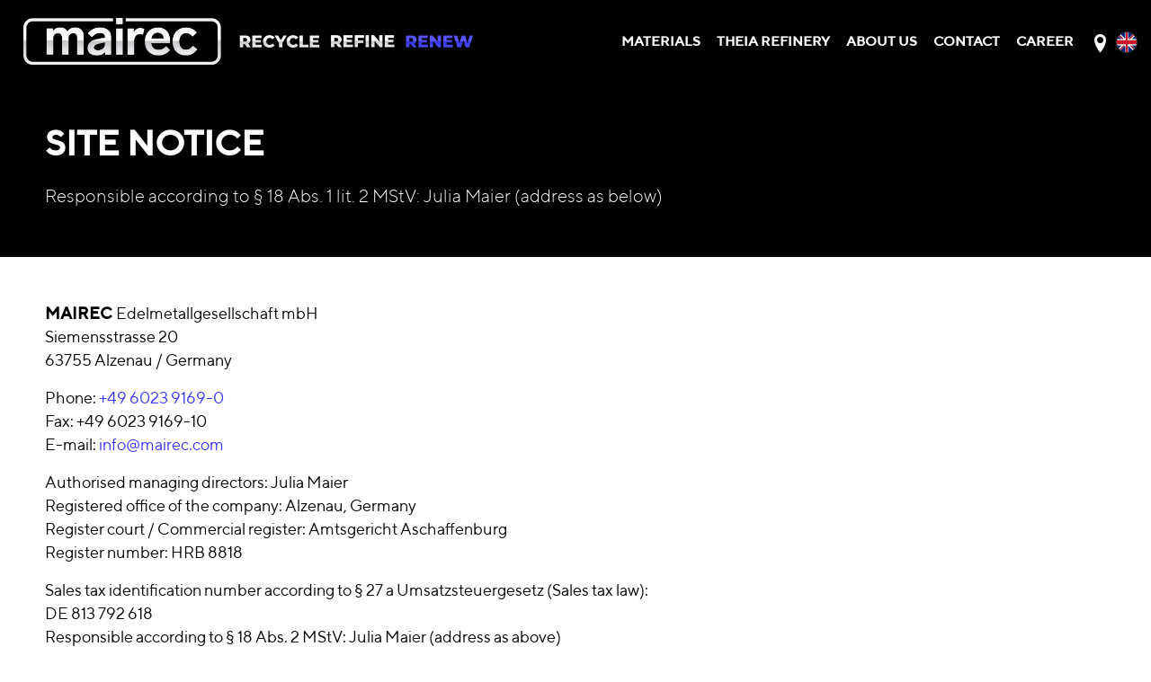

--- FILE ---
content_type: text/html; charset=UTF-8
request_url: https://mairec.com/legal-notice/
body_size: 15980
content:
<!DOCTYPE html>
<html lang="en-US" class="html_stretched responsive av-preloader-disabled  html_header_top html_logo_left html_main_nav_header html_menu_right html_slim html_header_sticky html_header_shrinking_disabled html_mobile_menu_tablet html_header_searchicon_disabled html_content_align_center html_header_unstick_top_disabled html_header_stretch html_minimal_header html_av-overlay-full html_av-submenu-noclone html_entry_id_1927 av-cookies-no-cookie-consent av-default-lightbox av-no-preview html_text_menu_active av-mobile-menu-switch-default">
<head>
<meta charset="UTF-8" />


<!-- mobile setting -->
<meta name="viewport" content="width=device-width, initial-scale=1">

<!-- Scripts/CSS and wp_head hook -->
<meta name='robots' content='noindex, nofollow' />

	<!-- This site is optimized with the Yoast SEO plugin v26.5 - https://yoast.com/wordpress/plugins/seo/ -->
	<title>MAIREC – Precious Metal Recycling – Site Notice</title>
	<meta name="description" content="WE ARE RECYCLING TODAY. FOR OUR WORLD OF TOMORROW. MAIREC specializes in the recovery of precious metals from various materials containing them." />
	<meta property="og:locale" content="en_US" />
	<meta property="og:type" content="article" />
	<meta property="og:title" content="MAIREC – Precious Metal Recycling – Site Notice" />
	<meta property="og:description" content="WE ARE RECYCLING TODAY. FOR OUR WORLD OF TOMORROW. MAIREC specializes in the recovery of precious metals from various materials containing them." />
	<meta property="og:url" content="https://mairec.com/legal-notice/" />
	<meta property="og:site_name" content="MAIREC" />
	<meta property="article:publisher" content="https://www.facebook.com/mairecmarketing" />
	<meta property="article:modified_time" content="2025-10-30T15:28:49+00:00" />
	<meta name="twitter:card" content="summary_large_image" />
	<meta name="twitter:label1" content="Est. reading time" />
	<meta name="twitter:data1" content="11 minutes" />
	<!-- / Yoast SEO plugin. -->


<link rel="alternate" type="application/rss+xml" title="MAIREC &raquo; Feed" href="https://mairec.com/feed/" />
<link rel="alternate" type="application/rss+xml" title="MAIREC &raquo; Comments Feed" href="https://mairec.com/comments/feed/" />
<link rel="alternate" title="oEmbed (JSON)" type="application/json+oembed" href="https://mairec.com/wp-json/oembed/1.0/embed?url=https%3A%2F%2Fmairec.com%2Flegal-notice%2F" />
<link rel="alternate" title="oEmbed (XML)" type="text/xml+oembed" href="https://mairec.com/wp-json/oembed/1.0/embed?url=https%3A%2F%2Fmairec.com%2Flegal-notice%2F&#038;format=xml" />
<style id='wp-img-auto-sizes-contain-inline-css' type='text/css'>
img:is([sizes=auto i],[sizes^="auto," i]){contain-intrinsic-size:3000px 1500px}
/*# sourceURL=wp-img-auto-sizes-contain-inline-css */
</style>
<link rel='stylesheet' id='avia-grid-css' href='https://mairec.com/wp-content/themes/enfold/css/grid.css?ver=4.9.2.1' type='text/css' media='all' />
<link rel='stylesheet' id='avia-base-css' href='https://mairec.com/wp-content/themes/enfold/css/base.css?ver=4.9.2.1' type='text/css' media='all' />
<link rel='stylesheet' id='avia-layout-css' href='https://mairec.com/wp-content/themes/enfold/css/layout.css?ver=4.9.2.1' type='text/css' media='all' />
<link rel='stylesheet' id='avia-module-blog-css' href='https://mairec.com/wp-content/themes/enfold/config-templatebuilder/avia-shortcodes/blog/blog.css?ver=6.9' type='text/css' media='all' />
<link rel='stylesheet' id='avia-module-postslider-css' href='https://mairec.com/wp-content/themes/enfold/config-templatebuilder/avia-shortcodes/postslider/postslider.css?ver=6.9' type='text/css' media='all' />
<link rel='stylesheet' id='avia-module-button-css' href='https://mairec.com/wp-content/themes/enfold/config-templatebuilder/avia-shortcodes/buttons/buttons.css?ver=6.9' type='text/css' media='all' />
<link rel='stylesheet' id='avia-module-comments-css' href='https://mairec.com/wp-content/themes/enfold/config-templatebuilder/avia-shortcodes/comments/comments.css?ver=6.9' type='text/css' media='all' />
<link rel='stylesheet' id='avia-module-gallery-css' href='https://mairec.com/wp-content/themes/enfold/config-templatebuilder/avia-shortcodes/gallery/gallery.css?ver=6.9' type='text/css' media='all' />
<link rel='stylesheet' id='avia-module-gridrow-css' href='https://mairec.com/wp-content/themes/enfold/config-templatebuilder/avia-shortcodes/grid_row/grid_row.css?ver=6.9' type='text/css' media='all' />
<link rel='stylesheet' id='avia-module-hr-css' href='https://mairec.com/wp-content/themes/enfold/config-templatebuilder/avia-shortcodes/hr/hr.css?ver=6.9' type='text/css' media='all' />
<link rel='stylesheet' id='avia-module-image-css' href='https://mairec.com/wp-content/themes/enfold/config-templatebuilder/avia-shortcodes/image/image.css?ver=6.9' type='text/css' media='all' />
<link rel='stylesheet' id='avia-module-masonry-css' href='https://mairec.com/wp-content/themes/enfold/config-templatebuilder/avia-shortcodes/masonry_entries/masonry_entries.css?ver=6.9' type='text/css' media='all' />
<link rel='stylesheet' id='avia-siteloader-css' href='https://mairec.com/wp-content/themes/enfold/css/avia-snippet-site-preloader.css?ver=6.9' type='text/css' media='all' />
<link rel='stylesheet' id='avia-module-numbers-css' href='https://mairec.com/wp-content/themes/enfold/config-templatebuilder/avia-shortcodes/numbers/numbers.css?ver=6.9' type='text/css' media='all' />
<link rel='stylesheet' id='avia-module-slideshow-css' href='https://mairec.com/wp-content/themes/enfold/config-templatebuilder/avia-shortcodes/slideshow/slideshow.css?ver=6.9' type='text/css' media='all' />
<link rel='stylesheet' id='avia-module-slideshow-fullsize-css' href='https://mairec.com/wp-content/themes/enfold/config-templatebuilder/avia-shortcodes/slideshow_fullsize/slideshow_fullsize.css?ver=6.9' type='text/css' media='all' />
<link rel='stylesheet' id='avia-module-social-css' href='https://mairec.com/wp-content/themes/enfold/config-templatebuilder/avia-shortcodes/social_share/social_share.css?ver=6.9' type='text/css' media='all' />
<link rel='stylesheet' id='avia-module-tabs-css' href='https://mairec.com/wp-content/themes/enfold/config-templatebuilder/avia-shortcodes/tabs/tabs.css?ver=6.9' type='text/css' media='all' />
<link rel='stylesheet' id='avia-module-toggles-css' href='https://mairec.com/wp-content/themes/enfold/config-templatebuilder/avia-shortcodes/toggles/toggles.css?ver=6.9' type='text/css' media='all' />
<link rel='stylesheet' id='avia-module-video-css' href='https://mairec.com/wp-content/themes/enfold/config-templatebuilder/avia-shortcodes/video/video.css?ver=6.9' type='text/css' media='all' />
<link rel='stylesheet' id='wp-block-library-css' href='https://mairec.com/wp-includes/css/dist/block-library/style.min.css?ver=6.9' type='text/css' media='all' />
<style id='global-styles-inline-css' type='text/css'>
:root{--wp--preset--aspect-ratio--square: 1;--wp--preset--aspect-ratio--4-3: 4/3;--wp--preset--aspect-ratio--3-4: 3/4;--wp--preset--aspect-ratio--3-2: 3/2;--wp--preset--aspect-ratio--2-3: 2/3;--wp--preset--aspect-ratio--16-9: 16/9;--wp--preset--aspect-ratio--9-16: 9/16;--wp--preset--color--black: #000000;--wp--preset--color--cyan-bluish-gray: #abb8c3;--wp--preset--color--white: #ffffff;--wp--preset--color--pale-pink: #f78da7;--wp--preset--color--vivid-red: #cf2e2e;--wp--preset--color--luminous-vivid-orange: #ff6900;--wp--preset--color--luminous-vivid-amber: #fcb900;--wp--preset--color--light-green-cyan: #7bdcb5;--wp--preset--color--vivid-green-cyan: #00d084;--wp--preset--color--pale-cyan-blue: #8ed1fc;--wp--preset--color--vivid-cyan-blue: #0693e3;--wp--preset--color--vivid-purple: #9b51e0;--wp--preset--gradient--vivid-cyan-blue-to-vivid-purple: linear-gradient(135deg,rgb(6,147,227) 0%,rgb(155,81,224) 100%);--wp--preset--gradient--light-green-cyan-to-vivid-green-cyan: linear-gradient(135deg,rgb(122,220,180) 0%,rgb(0,208,130) 100%);--wp--preset--gradient--luminous-vivid-amber-to-luminous-vivid-orange: linear-gradient(135deg,rgb(252,185,0) 0%,rgb(255,105,0) 100%);--wp--preset--gradient--luminous-vivid-orange-to-vivid-red: linear-gradient(135deg,rgb(255,105,0) 0%,rgb(207,46,46) 100%);--wp--preset--gradient--very-light-gray-to-cyan-bluish-gray: linear-gradient(135deg,rgb(238,238,238) 0%,rgb(169,184,195) 100%);--wp--preset--gradient--cool-to-warm-spectrum: linear-gradient(135deg,rgb(74,234,220) 0%,rgb(151,120,209) 20%,rgb(207,42,186) 40%,rgb(238,44,130) 60%,rgb(251,105,98) 80%,rgb(254,248,76) 100%);--wp--preset--gradient--blush-light-purple: linear-gradient(135deg,rgb(255,206,236) 0%,rgb(152,150,240) 100%);--wp--preset--gradient--blush-bordeaux: linear-gradient(135deg,rgb(254,205,165) 0%,rgb(254,45,45) 50%,rgb(107,0,62) 100%);--wp--preset--gradient--luminous-dusk: linear-gradient(135deg,rgb(255,203,112) 0%,rgb(199,81,192) 50%,rgb(65,88,208) 100%);--wp--preset--gradient--pale-ocean: linear-gradient(135deg,rgb(255,245,203) 0%,rgb(182,227,212) 50%,rgb(51,167,181) 100%);--wp--preset--gradient--electric-grass: linear-gradient(135deg,rgb(202,248,128) 0%,rgb(113,206,126) 100%);--wp--preset--gradient--midnight: linear-gradient(135deg,rgb(2,3,129) 0%,rgb(40,116,252) 100%);--wp--preset--font-size--small: 13px;--wp--preset--font-size--medium: 20px;--wp--preset--font-size--large: 36px;--wp--preset--font-size--x-large: 42px;--wp--preset--spacing--20: 0.44rem;--wp--preset--spacing--30: 0.67rem;--wp--preset--spacing--40: 1rem;--wp--preset--spacing--50: 1.5rem;--wp--preset--spacing--60: 2.25rem;--wp--preset--spacing--70: 3.38rem;--wp--preset--spacing--80: 5.06rem;--wp--preset--shadow--natural: 6px 6px 9px rgba(0, 0, 0, 0.2);--wp--preset--shadow--deep: 12px 12px 50px rgba(0, 0, 0, 0.4);--wp--preset--shadow--sharp: 6px 6px 0px rgba(0, 0, 0, 0.2);--wp--preset--shadow--outlined: 6px 6px 0px -3px rgb(255, 255, 255), 6px 6px rgb(0, 0, 0);--wp--preset--shadow--crisp: 6px 6px 0px rgb(0, 0, 0);}:where(.is-layout-flex){gap: 0.5em;}:where(.is-layout-grid){gap: 0.5em;}body .is-layout-flex{display: flex;}.is-layout-flex{flex-wrap: wrap;align-items: center;}.is-layout-flex > :is(*, div){margin: 0;}body .is-layout-grid{display: grid;}.is-layout-grid > :is(*, div){margin: 0;}:where(.wp-block-columns.is-layout-flex){gap: 2em;}:where(.wp-block-columns.is-layout-grid){gap: 2em;}:where(.wp-block-post-template.is-layout-flex){gap: 1.25em;}:where(.wp-block-post-template.is-layout-grid){gap: 1.25em;}.has-black-color{color: var(--wp--preset--color--black) !important;}.has-cyan-bluish-gray-color{color: var(--wp--preset--color--cyan-bluish-gray) !important;}.has-white-color{color: var(--wp--preset--color--white) !important;}.has-pale-pink-color{color: var(--wp--preset--color--pale-pink) !important;}.has-vivid-red-color{color: var(--wp--preset--color--vivid-red) !important;}.has-luminous-vivid-orange-color{color: var(--wp--preset--color--luminous-vivid-orange) !important;}.has-luminous-vivid-amber-color{color: var(--wp--preset--color--luminous-vivid-amber) !important;}.has-light-green-cyan-color{color: var(--wp--preset--color--light-green-cyan) !important;}.has-vivid-green-cyan-color{color: var(--wp--preset--color--vivid-green-cyan) !important;}.has-pale-cyan-blue-color{color: var(--wp--preset--color--pale-cyan-blue) !important;}.has-vivid-cyan-blue-color{color: var(--wp--preset--color--vivid-cyan-blue) !important;}.has-vivid-purple-color{color: var(--wp--preset--color--vivid-purple) !important;}.has-black-background-color{background-color: var(--wp--preset--color--black) !important;}.has-cyan-bluish-gray-background-color{background-color: var(--wp--preset--color--cyan-bluish-gray) !important;}.has-white-background-color{background-color: var(--wp--preset--color--white) !important;}.has-pale-pink-background-color{background-color: var(--wp--preset--color--pale-pink) !important;}.has-vivid-red-background-color{background-color: var(--wp--preset--color--vivid-red) !important;}.has-luminous-vivid-orange-background-color{background-color: var(--wp--preset--color--luminous-vivid-orange) !important;}.has-luminous-vivid-amber-background-color{background-color: var(--wp--preset--color--luminous-vivid-amber) !important;}.has-light-green-cyan-background-color{background-color: var(--wp--preset--color--light-green-cyan) !important;}.has-vivid-green-cyan-background-color{background-color: var(--wp--preset--color--vivid-green-cyan) !important;}.has-pale-cyan-blue-background-color{background-color: var(--wp--preset--color--pale-cyan-blue) !important;}.has-vivid-cyan-blue-background-color{background-color: var(--wp--preset--color--vivid-cyan-blue) !important;}.has-vivid-purple-background-color{background-color: var(--wp--preset--color--vivid-purple) !important;}.has-black-border-color{border-color: var(--wp--preset--color--black) !important;}.has-cyan-bluish-gray-border-color{border-color: var(--wp--preset--color--cyan-bluish-gray) !important;}.has-white-border-color{border-color: var(--wp--preset--color--white) !important;}.has-pale-pink-border-color{border-color: var(--wp--preset--color--pale-pink) !important;}.has-vivid-red-border-color{border-color: var(--wp--preset--color--vivid-red) !important;}.has-luminous-vivid-orange-border-color{border-color: var(--wp--preset--color--luminous-vivid-orange) !important;}.has-luminous-vivid-amber-border-color{border-color: var(--wp--preset--color--luminous-vivid-amber) !important;}.has-light-green-cyan-border-color{border-color: var(--wp--preset--color--light-green-cyan) !important;}.has-vivid-green-cyan-border-color{border-color: var(--wp--preset--color--vivid-green-cyan) !important;}.has-pale-cyan-blue-border-color{border-color: var(--wp--preset--color--pale-cyan-blue) !important;}.has-vivid-cyan-blue-border-color{border-color: var(--wp--preset--color--vivid-cyan-blue) !important;}.has-vivid-purple-border-color{border-color: var(--wp--preset--color--vivid-purple) !important;}.has-vivid-cyan-blue-to-vivid-purple-gradient-background{background: var(--wp--preset--gradient--vivid-cyan-blue-to-vivid-purple) !important;}.has-light-green-cyan-to-vivid-green-cyan-gradient-background{background: var(--wp--preset--gradient--light-green-cyan-to-vivid-green-cyan) !important;}.has-luminous-vivid-amber-to-luminous-vivid-orange-gradient-background{background: var(--wp--preset--gradient--luminous-vivid-amber-to-luminous-vivid-orange) !important;}.has-luminous-vivid-orange-to-vivid-red-gradient-background{background: var(--wp--preset--gradient--luminous-vivid-orange-to-vivid-red) !important;}.has-very-light-gray-to-cyan-bluish-gray-gradient-background{background: var(--wp--preset--gradient--very-light-gray-to-cyan-bluish-gray) !important;}.has-cool-to-warm-spectrum-gradient-background{background: var(--wp--preset--gradient--cool-to-warm-spectrum) !important;}.has-blush-light-purple-gradient-background{background: var(--wp--preset--gradient--blush-light-purple) !important;}.has-blush-bordeaux-gradient-background{background: var(--wp--preset--gradient--blush-bordeaux) !important;}.has-luminous-dusk-gradient-background{background: var(--wp--preset--gradient--luminous-dusk) !important;}.has-pale-ocean-gradient-background{background: var(--wp--preset--gradient--pale-ocean) !important;}.has-electric-grass-gradient-background{background: var(--wp--preset--gradient--electric-grass) !important;}.has-midnight-gradient-background{background: var(--wp--preset--gradient--midnight) !important;}.has-small-font-size{font-size: var(--wp--preset--font-size--small) !important;}.has-medium-font-size{font-size: var(--wp--preset--font-size--medium) !important;}.has-large-font-size{font-size: var(--wp--preset--font-size--large) !important;}.has-x-large-font-size{font-size: var(--wp--preset--font-size--x-large) !important;}
/*# sourceURL=global-styles-inline-css */
</style>

<style id='classic-theme-styles-inline-css' type='text/css'>
/*! This file is auto-generated */
.wp-block-button__link{color:#fff;background-color:#32373c;border-radius:9999px;box-shadow:none;text-decoration:none;padding:calc(.667em + 2px) calc(1.333em + 2px);font-size:1.125em}.wp-block-file__button{background:#32373c;color:#fff;text-decoration:none}
/*# sourceURL=/wp-includes/css/classic-themes.min.css */
</style>
<style id='font-awesome-svg-styles-default-inline-css' type='text/css'>
.svg-inline--fa {
  display: inline-block;
  height: 1em;
  overflow: visible;
  vertical-align: -.125em;
}
/*# sourceURL=font-awesome-svg-styles-default-inline-css */
</style>
<link rel='stylesheet' id='font-awesome-svg-styles-css' href='https://mairec.com/wp-content/uploads/font-awesome/v6.4.0/css/svg-with-js.css' type='text/css' media='all' />
<style id='font-awesome-svg-styles-inline-css' type='text/css'>
   .wp-block-font-awesome-icon svg::before,
   .wp-rich-text-font-awesome-icon svg::before {content: unset;}
/*# sourceURL=font-awesome-svg-styles-inline-css */
</style>
<link rel='stylesheet' id='wpml-legacy-vertical-list-0-css' href='https://mairec.com/wp-content/plugins/sitepress-multilingual-cms/templates/language-switchers/legacy-list-vertical/style.min.css?ver=1' type='text/css' media='all' />
<link rel='stylesheet' id='wpml-menu-item-0-css' href='https://mairec.com/wp-content/plugins/sitepress-multilingual-cms/templates/language-switchers/menu-item/style.min.css?ver=1' type='text/css' media='all' />
<style id='wpml-menu-item-0-inline-css' type='text/css'>
#lang_sel img, #lang_sel_list img, #lang_sel_footer img { display: inline; }
/*# sourceURL=wpml-menu-item-0-inline-css */
</style>
<link rel='stylesheet' id='cms-navigation-style-base-css' href='https://mairec.com/wp-content/plugins/wpml-cms-nav/res/css/cms-navigation-base.css?ver=1.5.6' type='text/css' media='screen' />
<link rel='stylesheet' id='cms-navigation-style-css' href='https://mairec.com/wp-content/plugins/wpml-cms-nav/res/css/cms-navigation.css?ver=1.5.6' type='text/css' media='screen' />
<link rel='stylesheet' id='avia-scs-css' href='https://mairec.com/wp-content/themes/enfold/css/shortcodes.css?ver=4.9.2.1' type='text/css' media='all' />
<link rel='stylesheet' id='avia-popup-css-css' href='https://mairec.com/wp-content/themes/enfold/js/aviapopup/magnific-popup.css?ver=4.9.2.1' type='text/css' media='screen' />
<link rel='stylesheet' id='avia-lightbox-css' href='https://mairec.com/wp-content/themes/enfold/css/avia-snippet-lightbox.css?ver=4.9.2.1' type='text/css' media='screen' />
<link rel='stylesheet' id='avia-widget-css-css' href='https://mairec.com/wp-content/themes/enfold/css/avia-snippet-widget.css?ver=4.9.2.1' type='text/css' media='screen' />
<link rel='stylesheet' id='avia-dynamic-css' href='https://mairec.com/wp-content/uploads/dynamic_avia/theme.css?ver=6903887feba5f' type='text/css' media='all' />
<link rel='stylesheet' id='avia-custom-css' href='https://mairec.com/wp-content/themes/enfold/css/custom.css?ver=4.9.2.1' type='text/css' media='all' />
<link rel='stylesheet' id='avia-style-css' href='https://mairec.com/wp-content/themes/enfold-jhd_cs/style.css?ver=4.9.2.1' type='text/css' media='all' />
<link rel='stylesheet' id='font-awesome-official-css' data-borlabs-font-blocker-href='https://use.fontawesome.com/releases/v6.4.0/css/all.css' type='text/css' media='all' integrity="sha384-iw3OoTErCYJJB9mCa8LNS2hbsQ7M3C0EpIsO/H5+EGAkPGc6rk+V8i04oW/K5xq0" crossorigin="anonymous" />
<link rel='stylesheet' id='borlabs-cookie-css' href='https://mairec.com/wp-content/cache/borlabs-cookie/borlabs-cookie_1_en.css?ver=2.3.5-22' type='text/css' media='all' />
<link rel='stylesheet' id='avia-wpml-css' href='https://mairec.com/wp-content/themes/enfold/config-wpml/wpml-mod.css?ver=4.9.2.1' type='text/css' media='all' />
<link rel='stylesheet' id='avia-single-post-1927-css' href='https://mairec.com/wp-content/uploads/avia_posts_css/post-1927.css?ver=ver-1762355423' type='text/css' media='all' />
<link rel='stylesheet' id='font-awesome-official-v4shim-css' data-borlabs-font-blocker-href='https://use.fontawesome.com/releases/v6.4.0/css/v4-shims.css' type='text/css' media='all' integrity="sha384-TjXU13dTMPo+5ZlOUI1IGXvpmajjoetPqbUJqTx+uZ1bGwylKHNEItuVe/mg/H6l" crossorigin="anonymous" />
<script type="text/javascript" src="https://mairec.com/wp-includes/js/jquery/jquery.min.js?ver=3.7.1" id="jquery-core-js"></script>
<script type="text/javascript" src="https://mairec.com/wp-includes/js/jquery/jquery-migrate.min.js?ver=3.4.1" id="jquery-migrate-js"></script>
<script type="text/javascript" src="https://mairec.com/wp-content/themes/enfold/js/avia-compat.js?ver=4.9.2.1" id="avia-compat-js"></script>
<script type="text/javascript" src="https://mairec.com/wp-content/themes/enfold/config-wpml/wpml-mod.js?ver=4.9.2.1" id="avia-wpml-script-js"></script>
<link rel="https://api.w.org/" href="https://mairec.com/wp-json/" /><link rel="alternate" title="JSON" type="application/json" href="https://mairec.com/wp-json/wp/v2/pages/1927" /><link rel="EditURI" type="application/rsd+xml" title="RSD" href="https://mairec.com/xmlrpc.php?rsd" />
<meta name="generator" content="WordPress 6.9" />
<link rel='shortlink' href='https://mairec.com/?p=1927' />
<meta name="generator" content="WPML ver:4.8.6 stt:5,1,4,3,46,2;" />
<link rel="alternate" type="application/ld+json" href="https://mairec.com/legal-notice/?format=application/ld+json" title="Structured Descriptor Document (JSON-LD format)"><script type="application/ld+json" data-source="DataFeed:WordPress" data-schema="1927-page-Default">{"@context":"https:\/\/schema.org\/","@type":"Article","@id":"https:\/\/mairec.com\/legal-notice\/#Article","mainEntityOfPage":"https:\/\/mairec.com\/legal-notice\/","headline":"Site notice","name":"Site notice","description":"WE ARE RECYCLING TODAY. FOR OUR WORLD OF TOMORROW. MAIREC specializes in the recovery of precious metals from various materials containing them.","datePublished":"2018-11-07","dateModified":"2025-10-30","author":{"@type":"Person","@id":"https:\/\/mairec.com\/author\/jochenmairec\/#Person","name":"jochen@mairec","url":"https:\/\/mairec.com\/author\/jochenmairec\/","identifier":1,"image":{"@type":"ImageObject","@id":"https:\/\/secure.gravatar.com\/avatar\/ea765b289be44c807adb05f6b85400d488b8754d48419fddca400246400a0bc7?s=96&d=mm&r=g","url":"https:\/\/secure.gravatar.com\/avatar\/ea765b289be44c807adb05f6b85400d488b8754d48419fddca400246400a0bc7?s=96&d=mm&r=g","height":96,"width":96}},"publisher":{"@type":"Organization","name":"MAIREC","logo":{"@type":"ImageObject","@id":"https:\/\/www.mairec.de\/wp-content\/uploads\/2018\/10\/mairec-edelmetall-precious-metals-recycling-logo-hf.png","url":"https:\/\/www.mairec.de\/wp-content\/uploads\/2018\/10\/mairec-edelmetall-precious-metals-recycling-logo-hf.png","width":600,"height":60}},"url":"https:\/\/mairec.com\/legal-notice\/"}</script>
<script type="application/ld+json" data-source="DataFeed:WordPress" data-schema="Breadcrumb">{"@context":"https:\/\/schema.org","@type":"BreadcrumbList","@id":"https:\/\/mairec.com\/legal-notice\/#BreadcrumbList","itemListElement":[{"@type":"ListItem","position":1,"name":"Site notice","item":"https:\/\/mairec.com\/legal-notice\/#breadcrumbitem"}]}</script>
<script src="https://kit.fontawesome.com/04edad061c.js" crossorigin="anonymous"></script>
<link rel="profile" href="http://gmpg.org/xfn/11" />
<link rel="alternate" type="application/rss+xml" title="MAIREC RSS2 Feed" href="https://mairec.com/feed/" />
<link rel="pingback" href="https://mairec.com/xmlrpc.php" />
<!--[if lt IE 9]><script src="https://mairec.com/wp-content/themes/enfold/js/html5shiv.js"></script><![endif]-->
<link rel="icon" href="/wp-content/uploads/2018/11/mairec-edelmetall-precious-metals-recycling-logo-cube-favicon-600x600.png" type="image/png">
<style type='text/css'>
@font-face {font-family: 'entypo-fontello'; font-weight: normal; font-style: normal; font-display: auto;
src: url('https://mairec.com/wp-content/themes/enfold/config-templatebuilder/avia-template-builder/assets/fonts/entypo-fontello.woff2') format('woff2'),
url('https://mairec.com/wp-content/themes/enfold/config-templatebuilder/avia-template-builder/assets/fonts/entypo-fontello.woff') format('woff'),
url('https://mairec.com/wp-content/themes/enfold/config-templatebuilder/avia-template-builder/assets/fonts/entypo-fontello.ttf') format('truetype'),
url('https://mairec.com/wp-content/themes/enfold/config-templatebuilder/avia-template-builder/assets/fonts/entypo-fontello.svg#entypo-fontello') format('svg'),
url('https://mairec.com/wp-content/themes/enfold/config-templatebuilder/avia-template-builder/assets/fonts/entypo-fontello.eot'),
url('https://mairec.com/wp-content/themes/enfold/config-templatebuilder/avia-template-builder/assets/fonts/entypo-fontello.eot?#iefix') format('embedded-opentype');
} #top .avia-font-entypo-fontello, body .avia-font-entypo-fontello, html body [data-av_iconfont='entypo-fontello']:before{ font-family: 'entypo-fontello'; }
</style>
</head>

<body id="top" class="wp-singular page-template-default page page-id-1927 wp-theme-enfold wp-child-theme-enfold-jhd_cs stretched rtl_columns av-curtain-numeric avia-responsive-images-support" >


	
	<div id='wrap_all'>

	
<header id='header' class='all_colors header_color light_bg_color  av_header_top av_logo_left av_main_nav_header av_menu_right av_slim av_header_sticky av_header_shrinking_disabled av_header_stretch av_mobile_menu_tablet av_header_searchicon_disabled av_header_unstick_top_disabled av_minimal_header av_bottom_nav_disabled  av_header_border_disabled'  role="banner" >

		<div  id='header_main' class='container_wrap container_wrap_logo'>

        <div class='container av-logo-container'><div class='inner-container'><span class='logo avia-standard-logo'><a href='https://mairec.com/' class=''><img src="/wp-content/uploads/2018/10/mairec-edelmetall-precious-metals-recycling-logo-qf-1200x124.png" height="100" width="300" alt='MAIREC' title='' /></a></span><nav class='main_menu' data-selectname='Select a page'  role="navigation" ><div class="avia-menu av-main-nav-wrap"><ul role="menu" class="menu av-main-nav" id="avia-menu"><li role="menuitem" id="menu-item-1958" class="menu-item menu-item-type-custom menu-item-object-custom menu-item-has-children menu-item-top-level menu-item-top-level-1"><a href="#" tabindex="0"><span class="avia-bullet"></span><span class="avia-menu-text">Materials</span><span class="avia-menu-fx"><span class="avia-arrow-wrap"><span class="avia-arrow"></span></span></span></a>


<ul class="sub-menu">
	<li role="menuitem" id="menu-item-1956" class="sub prod menu-item menu-item-type-post_type menu-item-object-page"><a href="https://mairec.com/automotive-catalysts/" tabindex="0"><span class="avia-bullet"></span><span class="avia-menu-text">Automotive Catalysts</span></a></li>
	<li role="menuitem" id="menu-item-1955" class="sub prod menu-item menu-item-type-post_type menu-item-object-page"><a href="https://mairec.com/industrial-catalysts/" tabindex="0"><span class="avia-bullet"></span><span class="avia-menu-text">Industrial Catalysts</span></a></li>
	<li role="menuitem" id="menu-item-1954" class="sub prod menu-item menu-item-type-post_type menu-item-object-page"><a href="https://mairec.com/electronic-scrap/" tabindex="0"><span class="avia-bullet"></span><span class="avia-menu-text">Electronic Scrap</span></a></li>
	<li role="menuitem" id="menu-item-1953" class="sub prod menu-item menu-item-type-post_type menu-item-object-page"><a href="https://mairec.com/sweeps-and-concentrates/" tabindex="0"><span class="avia-bullet"></span><span class="avia-menu-text">Sweeps and Concentrates</span></a></li>
	<li role="menuitem" id="menu-item-1952" class="sub prod menu-item menu-item-type-post_type menu-item-object-page"><a href="https://mairec.com/other-industrial-waste/" tabindex="0"><span class="avia-bullet"></span><span class="avia-menu-text">Other Industrial Waste</span></a></li>
</ul>
</li>
<li role="menuitem" id="menu-item-13405" class="jhd-mobile-border menu-item menu-item-type-post_type menu-item-object-page menu-item-has-children menu-item-top-level menu-item-top-level-2"><a href="https://mairec.com/theia-refinery/" tabindex="0"><span class="avia-bullet"></span><span class="avia-menu-text">Theia Refinery</span><span class="avia-menu-fx"><span class="avia-arrow-wrap"><span class="avia-arrow"></span></span></span></a>


<ul class="sub-menu">
	<li role="menuitem" id="menu-item-13410" class="menu-item menu-item-type-custom menu-item-object-custom"><a href="/theia-refinery/#theia-hot" tabindex="0"><span class="avia-bullet"></span><span class="avia-menu-text">Theia Hot</span></a></li>
	<li role="menuitem" id="menu-item-13411" class="menu-item menu-item-type-custom menu-item-object-custom"><a href="/theia-refinery/#theia-wet" tabindex="0"><span class="avia-bullet"></span><span class="avia-menu-text">Theia Wet</span></a></li>
</ul>
</li>
<li role="menuitem" id="menu-item-1959" class="menu-item menu-item-type-custom menu-item-object-custom menu-item-has-children menu-item-top-level menu-item-top-level-3"><a href="#" tabindex="0"><span class="avia-bullet"></span><span class="avia-menu-text">About Us</span><span class="avia-menu-fx"><span class="avia-arrow-wrap"><span class="avia-arrow"></span></span></span></a>


<ul class="sub-menu">
	<li role="menuitem" id="menu-item-10993" class="sub about menu-item menu-item-type-post_type menu-item-object-page"><a href="https://mairec.com/history/" tabindex="0"><span class="avia-bullet"></span><span class="avia-menu-text">History</span></a></li>
	<li role="menuitem" id="menu-item-13404" class="menu-item menu-item-type-post_type menu-item-object-page"><a href="https://mairec.com/mission/" tabindex="0"><span class="avia-bullet"></span><span class="avia-menu-text">Mission</span></a></li>
	<li role="menuitem" id="menu-item-13412" class="menu-item menu-item-type-post_type menu-item-object-page"><a href="https://mairec.com/engagement/" tabindex="0"><span class="avia-bullet"></span><span class="avia-menu-text">Social Engagement</span></a></li>
</ul>
</li>
<li role="menuitem" id="menu-item-13407" class="jhd-mobile-border menu-item menu-item-type-post_type menu-item-object-page menu-item-top-level menu-item-top-level-4"><a href="https://mairec.com/contact/" tabindex="0"><span class="avia-bullet"></span><span class="avia-menu-text">Contact</span><span class="avia-menu-fx"><span class="avia-arrow-wrap"><span class="avia-arrow"></span></span></span></a></li>
<li role="menuitem" id="menu-item-13408" class="jhd-mobile-border menu-item menu-item-type-custom menu-item-object-custom menu-item-top-level menu-item-top-level-5"><a target="_blank" href="https://career-mairec.aventini.de" tabindex="0" rel="noopener"><span class="avia-bullet"></span><span class="avia-menu-text">Career</span><span class="avia-menu-fx"><span class="avia-arrow-wrap"><span class="avia-arrow"></span></span></span></a></li>
<li role="menuitem" id="menu-item-1961" class="jhdmm_maps menu-item menu-item-type-custom menu-item-object-custom menu-item-top-level menu-item-top-level-6"><a target="_blank" href="https://www.google.de/maps/place/MAIREC+Edelmetallgesellschaft+mbH/@50.095294,8.9124831,11z/data=!4m5!3m4!1s0x47bd3c3905812b0b:0xc1e0392b8ab7a75a!8m2!3d50.095294!4d9.0525588" tabindex="0" rel="noopener"><span class="avia-bullet"></span><span class="avia-menu-text">#</span><span class="avia-menu-subtext">Symbol Karte</span><span class="avia-menu-fx"><span class="avia-arrow-wrap"><span class="avia-arrow"></span></span></span></a></li>
<li role="menuitem" id="menu-item-wpml-ls-29-en" class="menu-item-language menu-item-language-current menu-item wpml-ls-slot-29 wpml-ls-item wpml-ls-item-en wpml-ls-current-language wpml-ls-menu-item menu-item-type-wpml_ls_menu_item menu-item-object-wpml_ls_menu_item menu-item-has-children menu-item-top-level menu-item-top-level-7"><a href="https://mairec.com/legal-notice/" tabindex="0"><span class="avia-bullet"></span><span class="avia-menu-text"><img
            class="wpml-ls-flag"
            src="https://mairec.com/wp-content/uploads/flags/gb_q.svg"
            alt=""
            
            
    /><span class="wpml-ls-native" lang="en">English</span></span><span class="avia-menu-fx"><span class="avia-arrow-wrap"><span class="avia-arrow"></span></span></span></a>


<ul class="sub-menu">
	<li role="menuitem" id="menu-item-wpml-ls-29-de" class="menu-item-language menu-item wpml-ls-slot-29 wpml-ls-item wpml-ls-item-de wpml-ls-menu-item wpml-ls-first-item menu-item-type-wpml_ls_menu_item menu-item-object-wpml_ls_menu_item"><a title="Switch to Deutsch" href="https://mairec.com/de/impressum/" tabindex="0"><span class="avia-bullet"></span><span class="avia-menu-text"><img
            class="wpml-ls-flag"
            src="https://mairec.com/wp-content/uploads/flags/de_q.svg"
            alt=""
            
            
    /><span class="wpml-ls-native" lang="de">Deutsch</span></span></a></li>
	<li role="menuitem" id="menu-item-wpml-ls-29-ru" class="menu-item-language menu-item wpml-ls-slot-29 wpml-ls-item wpml-ls-item-ru wpml-ls-menu-item menu-item-type-wpml_ls_menu_item menu-item-object-wpml_ls_menu_item"><a title="Switch to Русский" href="https://mairec.com/ru/site-notice/" tabindex="0"><span class="avia-bullet"></span><span class="avia-menu-text"><img
            class="wpml-ls-flag"
            src="https://mairec.com/wp-content/uploads/flags/ru_q.svg"
            alt=""
            
            
    /><span class="wpml-ls-native" lang="ru">Русский</span></span></a></li>
	<li role="menuitem" id="menu-item-wpml-ls-29-fr" class="menu-item-language menu-item wpml-ls-slot-29 wpml-ls-item wpml-ls-item-fr wpml-ls-menu-item menu-item-type-wpml_ls_menu_item menu-item-object-wpml_ls_menu_item"><a title="Switch to Français" href="https://mairec.com/fr/mentions-legales/" tabindex="0"><span class="avia-bullet"></span><span class="avia-menu-text"><img
            class="wpml-ls-flag"
            src="https://mairec.com/wp-content/uploads/flags/fr_q.svg"
            alt=""
            
            
    /><span class="wpml-ls-native" lang="fr">Français</span></span></a></li>
	<li role="menuitem" id="menu-item-wpml-ls-29-es" class="menu-item-language menu-item wpml-ls-slot-29 wpml-ls-item wpml-ls-item-es wpml-ls-menu-item menu-item-type-wpml_ls_menu_item menu-item-object-wpml_ls_menu_item"><a title="Switch to Español" href="https://mairec.com/es/nota-legal/" tabindex="0"><span class="avia-bullet"></span><span class="avia-menu-text"><img
            class="wpml-ls-flag"
            src="https://mairec.com/wp-content/uploads/flags/es_q.svg"
            alt=""
            
            
    /><span class="wpml-ls-native" lang="es">Español</span></span></a></li>
	<li role="menuitem" id="menu-item-wpml-ls-29-ar" class="menu-item-language menu-item wpml-ls-slot-29 wpml-ls-item wpml-ls-item-ar wpml-ls-menu-item wpml-ls-last-item menu-item-type-wpml_ls_menu_item menu-item-object-wpml_ls_menu_item"><a title="Switch to العربية" href="https://mairec.com/ar/legal-notice/" tabindex="0"><span class="avia-bullet"></span><span class="avia-menu-text"><img
            class="wpml-ls-flag"
            src="https://mairec.com/wp-content/plugins/sitepress-multilingual-cms/res/flags/ar.png"
            alt=""
            
            
    /><span class="wpml-ls-native" lang="ar">العربية</span></span></a></li>
</ul>
</li>
<li class='av-language-switch-item language_de '><a href="https://mairec.com/de/impressum/"><span class='language_flag'><img title='Deutsch' src='https://mairec.com/wp-content/uploads/flags/de_q.svg' /></span></a></li><li class='av-language-switch-item language_en avia_current_lang'><a href="https://mairec.com/legal-notice/"><span class='language_flag'><img title='English' src='https://mairec.com/wp-content/uploads/flags/gb_q.svg' /></span></a></li><li class='av-language-switch-item language_ru '><a href="https://mairec.com/ru/site-notice/"><span class='language_flag'><img title='Русский' src='https://mairec.com/wp-content/uploads/flags/ru_q.svg' /></span></a></li><li class='av-language-switch-item language_fr '><a href="https://mairec.com/fr/mentions-legales/"><span class='language_flag'><img title='Français' src='https://mairec.com/wp-content/uploads/flags/fr_q.svg' /></span></a></li><li class='av-language-switch-item language_es '><a href="https://mairec.com/es/nota-legal/"><span class='language_flag'><img title='Español' src='https://mairec.com/wp-content/uploads/flags/es_q.svg' /></span></a></li><li class='av-language-switch-item language_ar '><a href="https://mairec.com/ar/legal-notice/"><span class='language_flag'><img title='العربية' src='https://mairec.com/wp-content/plugins/sitepress-multilingual-cms/res/flags/ar.png' /></span></a></li><li class="av-burger-menu-main menu-item-avia-special ">
	        			<a href="#" aria-label="Menu" aria-hidden="false">
							<span class="av-hamburger av-hamburger--spin av-js-hamburger">
								<span class="av-hamburger-box">
						          <span class="av-hamburger-inner"></span>
						          <strong>Menu</strong>
								</span>
							</span>
							<span class="avia_hidden_link_text">Menu</span>
						</a>
	        		   </li></ul></div></nav></div> </div> 
		<!-- end container_wrap-->
		</div>
		<div class='header_bg'></div>

<!-- end header -->
</header>

	<div id='main' class='all_colors' data-scroll-offset='88'>

	<div id='av_section_1'  class='avia-section av-1j3o-d135116251ac4be0fcf144c4e8fee953 main_color avia-section-default avia-no-border-styling  avia-builder-el-0  el_before_av_section  avia-builder-el-first  black scrm_secall jhd_intro top text avia-bg-style-scroll container_wrap fullsize'  ><div class='container av-section-cont-open' ><main  role="main"  class='template-page content  av-content-full alpha units'><div class='post-entry post-entry-type-page post-entry-1927'><div class='entry-content-wrapper clearfix'>
<div class='flex_column av-6d1m-5e70b4c398e00d939aa90fceb05eb449 av_one_full  avia-builder-el-1  avia-builder-el-no-sibling  scrm_colall jhd_txt single_header scrm_txt first flex_column_div av-zero-column-padding '   ><section  class='av_textblock_section av-31s0-0167b376f93d6f881cbb559307172c8d'  ><div class='avia_textblock invalid-custom-class-found jhd_center_'  ><h1>Site notice</h1>
</div></section>
<section  class='av_textblock_section av-31s0-17-382e9cc8a9e56b3ec19fef4be110d1c0'  ><div class='avia_textblock jhd_center_'  ><p>Responsible according to § 18 Abs. 1 lit. 2 MStV: Julia Maier (address as below)</p>
</div></section></div>

</div></div></main><!-- close content main element --></div></div><div id='av_section_2'  class='avia-section av-1j3o-18-be6e0979cc7ddea2956661bd1ee7e0b5 main_color avia-section-small avia-no-border-styling  avia-builder-el-4  el_after_av_section  el_before_av_section  white scrm_secall jhd_intro bottom avia-bg-style-scroll container_wrap fullsize'  ><div class='container av-section-cont-open' ><div class='template-page content  av-content-full alpha units'><div class='post-entry post-entry-type-page post-entry-1927'><div class='entry-content-wrapper clearfix'>
<div class='flex_column_table av-d914-ce68ea5a714aa833f8f80b9fc7c0a1cf sc-av_one_full av-equal-height-column-flextable'><div class='flex_column av-d914-ce68ea5a714aa833f8f80b9fc7c0a1cf av_one_full  avia-builder-el-5  avia-builder-el-no-sibling  scrm_colall jhd_txt jhd_legalnotice scrm_txt first flex_column_table_cell av-equal-height-column av-align-top av-zero-column-padding '   ><section  class='av_textblock_section av-31s0-16-fdbd23bc9554842044c6d9a595259afe'  ><div class='avia_textblock'  ><p><strong>MAIREC </strong>Edelmetallgesellschaft mbH<br />Siemensstrasse 20<br />63755 Alzenau / Germany</p>
<p>Phone: <a class="jh_ftel_" href="tel:0049602391690">+49 6023 9169-0</a><br />Fax: +49 6023 9169-10<br />E-mail: <a class="jhd_fmail_" href="&#x6d;&#x61;&#x69;&#108;&#116;o:&#x69;&#x6e;&#x66;&#111;&#64;ma&#x69;&#x72;&#x65;&#99;&#46;co&#x6d;">&#105;n&#x66;o&#x40;m&#x61;i&#x72;&#101;&#x63;&#46;&#x63;&#111;&#x6d;</a></p>
<p>Authorised managing directors: Julia Maier<br />Registered office of the company: Alzenau, Germany<br />Register court / Commercial register: Amtsgericht Aschaffenburg<br />Register number: <span class="nowrap">HRB 8818</span></p>
<p>Sales tax identification number according to § 27 a Umsatzsteuergesetz (Sales tax law): <span class="nowrap">DE 813 792 618</span><br />Responsible according to § 18 Abs. 2 MStV: Julia Maier (address as above)</p>
</div></section></div></div><!--close column table wrapper. Autoclose: 1 --></div></div></div><!-- close content main div --></div></div><div id='av_section_3'  class='avia-section av-1j3o-15-6f59c4993a9a78c16dc9be6a67dc063a main_color avia-section-small avia-no-border-styling  avia-builder-el-7  el_after_av_section  el_before_av_section  white scrm_secall jhd_intro bottom avia-bg-style-scroll container_wrap fullsize'  ><div class='container av-section-cont-open' ><div class='template-page content  av-content-full alpha units'><div class='post-entry post-entry-type-page post-entry-1927'><div class='entry-content-wrapper clearfix'>
<div class='flex_column_table av-d914-14-eeb3d32dac4ab2c414950415abbd8b82 sc-av_one_full av-equal-height-column-flextable'><div class='flex_column av-d914-14-eeb3d32dac4ab2c414950415abbd8b82 av_one_full  avia-builder-el-8  avia-builder-el-no-sibling  scrm_colall jhd_txt jhd_legalnotice scrm_txt first flex_column_table_cell av-equal-height-column av-align-top av-zero-column-padding '   ><section  class='av_textblock_section av-31s0-13-647ae547cd0d6213ec1b9fffde48d286'  ><div class='avia_textblock'  ><h4>Legal information (Disclaimer)</h4>
<p>Please note the important legal information regarding the content and availability of these web pages, copyright and external links.</p>
</div></section></div></div><!--close column table wrapper. Autoclose: 1 -->
</p>
</div></div></div><!-- close content main div --></div></div><div id='av_section_4'  class='avia-section av-1j3o-12-c5bdcec5e5ade297bd9552893f2d5ff4 main_color avia-section-small avia-no-border-styling  avia-builder-el-10  el_after_av_section  el_before_av_section  white scrm_secall jhd_intro top avia-bg-style-scroll container_wrap fullsize'  ><div class='container av-section-cont-open' ><div class='template-page content  av-content-full alpha units'><div class='post-entry post-entry-type-page post-entry-1927'><div class='entry-content-wrapper clearfix'>
<div class='flex_column_table av-d914-11-f886346ebfe50f6cec5fc7f2da07ac7c sc-av_one_full av-equal-height-column-flextable'><div class='flex_column av-d914-11-f886346ebfe50f6cec5fc7f2da07ac7c av_one_full  avia-builder-el-11  avia-builder-el-no-sibling  scrm_colall jhd_txt jhd_legalnotice scrm_txt first flex_column_table_cell av-equal-height-column av-align-top av-zero-column-padding '   ><section  class='av_textblock_section av-31s0-10-0e8fd511a2693d218e7b46d9be8117f9'  ><div class='avia_textblock'  ><h4>Contents of this website</h4>
<p>The contents of this website have been compiled with the greatest possible care. However, MAIREC does not assume any liability for the correctness, completeness and topicality of the contents provided.</p>
</div></section></div></div><!--close column table wrapper. Autoclose: 1 -->

</div></div></div><!-- close content main div --></div></div><div id='av_section_5'  class='avia-section av-1j3o-9-bd3f63cce84fd6b4e266ed1b5a37026e main_color avia-section-small avia-no-border-styling  avia-builder-el-13  el_after_av_section  el_before_av_section  white scrm_secall jhd_intro bottom avia-bg-style-scroll container_wrap fullsize'  ><div class='container av-section-cont-open' ><div class='template-page content  av-content-full alpha units'><div class='post-entry post-entry-type-page post-entry-1927'><div class='entry-content-wrapper clearfix'>
<div class='flex_column_table av-d914-8-f873884f47199cfff8db7237f0ba89f7 sc-av_one_full av-equal-height-column-flextable'><div class='flex_column av-d914-8-f873884f47199cfff8db7237f0ba89f7 av_one_full  avia-builder-el-14  avia-builder-el-no-sibling  scrm_colall jhd_txt jhd_legalnotice scrm_txt first flex_column_table_cell av-equal-height-column av-align-top av-zero-column-padding '   ><section  class='av_textblock_section av-31s0-7-90c1d8fe3dde91fab066d4f26b8e7ecc'  ><div class='avia_textblock'  ><h4>Website availability</h4>
<p>MAIREC will endeavour to offer the service as uninterruptedly as possible. However, even with all due care, downtimes cannot be excluded. The company reserves the right to change or discontinue its offer at any time. We cannot accept any liability for interruptions or other malfunctions caused by files that have not been created error-free or formats that have not been structured error-free.</p>
</div></section></div></div><!--close column table wrapper. Autoclose: 1 -->

</div></div></div><!-- close content main div --></div></div><div id='av_section_6'  class='avia-section av-1j3o-6-fdf913d4a8a1d5f38ac8920bd90309e7 main_color avia-section-small avia-no-border-styling  avia-builder-el-16  el_after_av_section  el_before_av_section  white scrm_secall jhd_intro bottom avia-bg-style-scroll container_wrap fullsize'  ><div class='container av-section-cont-open' ><div class='template-page content  av-content-full alpha units'><div class='post-entry post-entry-type-page post-entry-1927'><div class='entry-content-wrapper clearfix'>
<div class='flex_column_table av-d914-5-bde146c7308daa9606c00e2865838238 sc-av_one_full av-equal-height-column-flextable'><div class='flex_column av-d914-5-bde146c7308daa9606c00e2865838238 av_one_full  avia-builder-el-17  avia-builder-el-no-sibling  scrm_colall jhd_txt jhd_legalnotice scrm_txt first flex_column_table_cell av-equal-height-column av-align-top av-zero-column-padding '   ><section  class='av_textblock_section av-31s0-4-ace652bc34cef18b2d0c3420b2652c22'  ><div class='avia_textblock'  ><h4>Copyright</h4>
<p>All contents and structures of this website are protected by copyright and ancillary copyright. Publication on the World Wide Web or in other Internet services does not constitute a declaration of consent for any other use by third parties. Any use not permitted by German copyright law requires prior written consent.</p>
</div></section></div></div><!--close column table wrapper. Autoclose: 1 -->

</div></div></div><!-- close content main div --></div></div><div id='av_section_7'  class='avia-section av-1j3o-3-09c00ac17f71fefbac88497fcdcd244d main_color avia-section-small avia-no-border-styling  avia-builder-el-19  el_after_av_section  avia-builder-el-last  white scrm_secall jhd_intro bottom avia-bg-style-scroll container_wrap fullsize'  ><div class='container av-section-cont-open' ><div class='template-page content  av-content-full alpha units'><div class='post-entry post-entry-type-page post-entry-1927'><div class='entry-content-wrapper clearfix'>
<div class='flex_column_table av-d914-2-7a5ff5c77c1ba70669700eb004f2ac18 sc-av_one_full av-equal-height-column-flextable'><div class='flex_column av-d914-2-7a5ff5c77c1ba70669700eb004f2ac18 av_one_full  avia-builder-el-20  avia-builder-el-no-sibling  scrm_colall jhd_txt jhd_legalnotice scrm_txt first flex_column_table_cell av-equal-height-column av-align-top av-zero-column-padding '   ><section  class='av_textblock_section av-31s0-1-dae3076841355d767fa5b1d19e641dba'  ><div class='avia_textblock'  ><h4>Note on the problem of external links</h4>
<p>MAIREC as content provider according to § 7 Abs.1 Telemediengesetz is responsible for the &#8220;own content&#8221;, which is provided for use, according to the general laws.</p>
<p>Cross-references &#8211; &#8220;links&#8221; &#8211; to contents provided by other providers are to be distinguished from these own contents. By means of the cross-reference, MAIREC makes &#8220;external contents&#8221; available for use, which are marked in this way: Links&#8221; are always &#8220;living&#8221; (dynamic) references. MAIREC has checked the external content for possible civil or criminal liability at the time of the first link. However, the company does not constantly check the content to which it refers in its offer for changes that could give rise to new liability.</p>
<p>If MAIREC determines or is informed by others that a concrete offer to which it has provided a link triggers civil or criminal liability, it will remove the reference to this offer.</p>
</div></section></div></div><!--close column table wrapper. Autoclose: 1 -->

</div></div></div><!-- close content main div --> <!-- section close by builder template -->		</div><!--end builder template--></div><!-- close default .container_wrap element --><div class="footer-page-content footer_color" id="footer-page"><style type="text/css" data-created_by="avia_inline_auto" id="style-css-av-jmtg2e7j-466af51c928ca5a4ac96c9b96aaef513">
.avia-section.av-jmtg2e7j-466af51c928ca5a4ac96c9b96aaef513 .av-parallax .av-parallax-inner{
background-color:#000000;
background-repeat:no-repeat;
background-image:url(https://mairec.com/wp-content/uploads/2025/10/20251021-Footer-HG-02.jpg), linear-gradient( to bottom, #000000, #000000 );
background-position:50% 0%;
background-attachment:scroll;
}
</style>
<div id='jhd_footer'  class='avia-section av-jmtg2e7j-466af51c928ca5a4ac96c9b96aaef513 main_color avia-section-default avia-no-border-styling  avia-builder-el-0  avia-builder-el-no-sibling  black avia-full-stretch av-parallax-section avia-bg-style-parallax av-minimum-height av-minimum-height-75  container_wrap fullsize'  data-section-bg-repeat='stretch' data-av_minimum_height_pc='75'><div class='av-parallax' data-avia-parallax-ratio='0.3' ><div class='av-parallax-inner main_color avia-full-stretch'></div></div><div class='container av-section-cont-open' ><main  role="main"  class='template-page content  av-content-full alpha units'><div class='post-entry post-entry-type-page post-entry-1927'><div class='entry-content-wrapper clearfix'>

<style type="text/css" data-created_by="avia_inline_auto" id="style-css-av-m6ux4f5z-eafd5037850aead76ebb5b6d46913bf7">
#top .hr.hr-invisible.av-m6ux4f5z-eafd5037850aead76ebb5b6d46913bf7{
height:47px;
}
</style>
<div  class='hr av-m6ux4f5z-eafd5037850aead76ebb5b6d46913bf7 hr-invisible  avia-builder-el-1  el_before_av_one_full  avia-builder-el-first '><span class='hr-inner '><span class="hr-inner-style"></span></span></div>

<style type="text/css" data-created_by="avia_inline_auto" id="style-css-av-78w2n-7b6079fcd8fb346924406c5d362bd3f0">
.flex_column.av-78w2n-7b6079fcd8fb346924406c5d362bd3f0{
border-radius:0px 0px 0px 0px;
-webkit-border-radius:0px 0px 0px 0px;
-moz-border-radius:0px 0px 0px 0px;
}
</style>
<div class='flex_column av-78w2n-7b6079fcd8fb346924406c5d362bd3f0 av_one_full  avia-builder-el-2  el_after_av_hr  avia-builder-el-last  jhd_flexcol first flex_column_div av-zero-column-padding '   ><style type="text/css" data-created_by="avia_inline_auto" id="style-css-av-jnu1zbup-923c3bd2d213af8fcbb9787e9708de65">
.avia-image-container.av-jnu1zbup-923c3bd2d213af8fcbb9787e9708de65 .av-image-caption-overlay-center{
color:#ffffff;
}
</style>
<div  class='avia-image-container av-jnu1zbup-923c3bd2d213af8fcbb9787e9708de65 av-styling-no-styling avia-align-  avia-builder-el-3  el_before_av_textblock  avia-builder-el-first  scrm_picall flogo mobile'  ><div class="avia-image-container-inner"><div class="avia-image-overlay-wrap"><img fetchpriority="high" decoding="async" class='wp-image-977 avia-img-lazy-loading-not-977 avia_image' src="https://mairec.com/wp-content/uploads/2018/10/mairec-edelmetall-precious-metals-recycling-logo-hf-1200x391.png" alt='mairec edelmetall precious metals recycling logo' title='mairec edelmetall precious metals recycling logo'  height="391" width="1200"  srcset="https://mairec.com/wp-content/uploads/2018/10/mairec-edelmetall-precious-metals-recycling-logo-hf-1200x391.png 1200w, https://mairec.com/wp-content/uploads/2018/10/mairec-edelmetall-precious-metals-recycling-logo-hf-120x39.png 120w, https://mairec.com/wp-content/uploads/2018/10/mairec-edelmetall-precious-metals-recycling-logo-hf-600x196.png 600w, https://mairec.com/wp-content/uploads/2018/10/mairec-edelmetall-precious-metals-recycling-logo-hf-768x250.png 768w, https://mairec.com/wp-content/uploads/2018/10/mairec-edelmetall-precious-metals-recycling-logo-hf-1500x489.png 1500w, https://mairec.com/wp-content/uploads/2018/10/mairec-edelmetall-precious-metals-recycling-logo-hf-705x230.png 705w, https://mairec.com/wp-content/uploads/2018/10/mairec-edelmetall-precious-metals-recycling-logo-hf-450x147.png 450w, https://mairec.com/wp-content/uploads/2018/10/mairec-edelmetall-precious-metals-recycling-logo-hf.png 1800w" sizes="(max-width: 1200px) 100vw, 1200px" /></div></div></div>
<section  class='av_textblock_section av-jmu9cbjn-1cc56aa0b24ee1a9ec71ed3f84df6c49'  ><div class='avia_textblock black text_footer invalid-custom-class-found jhd_center'  ><h2>TRUST IN OUR EXPERIENCE, PRECISION, AND TRANSPARENCY.</h2>
<p class="mm_blue">We develop tailored solutions for your <span class="nowrap">needs – </span>worldwide and <span class="nowrap">Made in Germany</span></p>
<div class="mairec-button"><a href="https://mairec.com/contact/#top">CONTACT US – WE LOOK FORWARD TO <span class="nowrap">YOUR INQUIRY … </span></a></div>
<div class="mairec-button-mob"><a href="https://mairec.com/contact/#top">CONTACT … </a></div>
</div></section></div>
</div></div></main><!-- close content main element --> <!-- section close by builder template -->		</div><!--end builder template--></div><!-- close default .container_wrap element --></div>

	
				<footer class='container_wrap socket_color' id='socket'  role="contentinfo" >
                    <div class='container'>

                        <span class='copyright'>© 2026 MAIREC Edelmetallgesellschaft mbH &nbsp; &nbsp; | &nbsp; &nbsp; <a class="link_jhd" href="http://www.jochenhilmer.de" title="design & produktion > jh:designer" alt="design & produktion > jochenhilmer:designer" target="_blank">d&p jh:d</a></span>

                        <ul class='noLightbox social_bookmarks icon_count_5'><li class='social_bookmarks_xing av-social-link-xing social_icon_1'><a target="_blank" aria-label="Link to Xing" href='https://www.xing.com/companies/mairecedelmetallgesellschaftmbh' aria-hidden='false' data-av_icon='' data-av_iconfont='entypo-fontello' title='Xing' rel="noopener"><span class='avia_hidden_link_text'>Xing</span></a></li><li class='social_bookmarks_linkedin av-social-link-linkedin social_icon_2'><a target="_blank" aria-label="Link to LinkedIn" href='https://www.linkedin.com/company/mairec-edelmetallgesellschaft-mbh/' aria-hidden='false' data-av_icon='' data-av_iconfont='entypo-fontello' title='LinkedIn' rel="noopener"><span class='avia_hidden_link_text'>LinkedIn</span></a></li><li class='social_bookmarks_instagram av-social-link-instagram social_icon_3'><a target="_blank" aria-label="Link to Instagram" href='https://www.instagram.com/mairec.de/' aria-hidden='false' data-av_icon='' data-av_iconfont='entypo-fontello' title='Instagram' rel="noopener"><span class='avia_hidden_link_text'>Instagram</span></a></li><li class='social_bookmarks_facebook av-social-link-facebook social_icon_4'><a target="_blank" aria-label="Link to Facebook" href='https://www.facebook.com/mairecmarketing' aria-hidden='false' data-av_icon='' data-av_iconfont='entypo-fontello' title='Facebook' rel="noopener"><span class='avia_hidden_link_text'>Facebook</span></a></li><li class='social_bookmarks_kununu av-social-link-kununu social_icon_5'><a target="_blank" aria-label="Link to Kununu" href='https://www.kununu.com/de/mairec' aria-hidden='false' data-av_icon='' data-av_iconfont='kununu' title='Kununu' rel="noopener"><span class='avia_hidden_link_text'>Kununu</span></a></li></ul><nav class='sub_menu_socket'  role="navigation" ><div class="avia3-menu"><ul role="menu" class="menu" id="avia3-menu"><li role="menuitem" id="menu-item-1940" class="menu-item menu-item-type-post_type menu-item-object-page current-menu-item page_item page-item-1927 current_page_item menu-item-top-level menu-item-top-level-1"><a href="https://mairec.com/legal-notice/" tabindex="0"><span class="avia-bullet"></span><span class="avia-menu-text">Site notice</span><span class="avia-menu-fx"><span class="avia-arrow-wrap"><span class="avia-arrow"></span></span></span></a></li>
<li role="menuitem" id="menu-item-1939" class="menu-item menu-item-type-post_type menu-item-object-page menu-item-top-level menu-item-top-level-2"><a href="https://mairec.com/data-protection/" tabindex="0"><span class="avia-bullet"></span><span class="avia-menu-text">Data Protection</span><span class="avia-menu-fx"><span class="avia-arrow-wrap"><span class="avia-arrow"></span></span></span></a></li>
<li role="menuitem" id="menu-item-4621" class="menu-item menu-item-type-post_type menu-item-object-page menu-item-top-level menu-item-top-level-3"><a href="https://mairec.com/gtc/" tabindex="0"><span class="avia-bullet"></span><span class="avia-menu-text">GTC</span><span class="avia-menu-fx"><span class="avia-arrow-wrap"><span class="avia-arrow"></span></span></span></a></li>
</ul></div></nav>
                    </div>

	            <!-- ####### END SOCKET CONTAINER ####### -->
				</footer>


					<!-- end main -->
		</div>

		<!-- end wrap_all --></div>

<a href='#top' title='Scroll to top' id='scroll-top-link' aria-hidden='true' data-av_icon='' data-av_iconfont='flaticon'><span class="avia_hidden_link_text">Scroll to top</span></a>

<div id="fb-root"></div>

<script type="speculationrules">
{"prefetch":[{"source":"document","where":{"and":[{"href_matches":"/*"},{"not":{"href_matches":["/wp-*.php","/wp-admin/*","/wp-content/uploads/*","/wp-content/*","/wp-content/plugins/*","/wp-content/themes/enfold-jhd_cs/*","/wp-content/themes/enfold/*","/*\\?(.+)"]}},{"not":{"selector_matches":"a[rel~=\"nofollow\"]"}},{"not":{"selector_matches":".no-prefetch, .no-prefetch a"}}]},"eagerness":"conservative"}]}
</script>
<a class="jhd_ftel_mm" href="tel:0049602391690"></a>
 <script type='text/javascript'>
 /* <![CDATA[ */  
var avia_framework_globals = avia_framework_globals || {};
    avia_framework_globals.frameworkUrl = 'https://mairec.com/wp-content/themes/enfold/framework/';
    avia_framework_globals.installedAt = 'https://mairec.com/wp-content/themes/enfold/';
    avia_framework_globals.ajaxurl = 'https://mairec.com/wp-admin/admin-ajax.php?lang=en';
/* ]]> */ 
</script>
 
 <!--googleoff: all--><div data-nosnippet><script id="BorlabsCookieBoxWrap" type="text/template"><div
    id="BorlabsCookieBox"
    class="BorlabsCookie"
    role="dialog"
    aria-labelledby="CookieBoxTextHeadline"
    aria-describedby="CookieBoxTextDescription"
    aria-modal="true"
>
    <div class="bottom-center" style="display: none;">
        <div class="_brlbs-box-wrap">
            <div class="_brlbs-box _brlbs-box-advanced">
                <div class="cookie-box">
                    <div class="container">
                        <div class="row">
                            <div class="col-12">
                                <div class="_brlbs-flex-center">
                                    
                                    <span role="heading" aria-level="3" class="_brlbs-h3" id="CookieBoxTextHeadline">Data protection settings </span>
                                </div>

                                <p id="CookieBoxTextDescription"><span class="_brlbs-paragraph _brlbs-text-description">We use cookies on our website. Some of them are essential, while others help us to improve this website and your experience.</span></p>

                                                                    <fieldset>
                                        <legend class="sr-only">Data protection settings </legend>
                                        <ul>
                                                                                                <li>
                                                        <label class="_brlbs-checkbox">
                                                            Essential                                                            <input
                                                                id="checkbox-essential"
                                                                tabindex="0"
                                                                type="checkbox"
                                                                name="cookieGroup[]"
                                                                value="essential"
                                                                 checked                                                                 disabled                                                                data-borlabs-cookie-checkbox
                                                            >
                                                            <span class="_brlbs-checkbox-indicator"></span>
                                                        </label>
                                                    </li>
                                                                                                    <li>
                                                        <label class="_brlbs-checkbox">
                                                            External media                                                            <input
                                                                id="checkbox-external-media"
                                                                tabindex="0"
                                                                type="checkbox"
                                                                name="cookieGroup[]"
                                                                value="external-media"
                                                                 checked                                                                                                                                data-borlabs-cookie-checkbox
                                                            >
                                                            <span class="_brlbs-checkbox-indicator"></span>
                                                        </label>
                                                    </li>
                                                                                        </ul>
                                    </fieldset>

                                    
                                                                    <p class="_brlbs-accept">
                                        <a
                                            href="#"
                                            tabindex="0"
                                            role="button"
                                            class="_brlbs-btn _brlbs-btn-accept-all _brlbs-cursor"
                                            data-cookie-accept-all
                                        >
                                            Accept all                                        </a>
                                    </p>

                                    <p class="_brlbs-accept">
                                        <a
                                            href="#"
                                            tabindex="0"
                                            role="button"
                                            id="CookieBoxSaveButton"
                                            class="_brlbs-btn _brlbs-cursor"
                                            data-cookie-accept
                                        >
                                            Save settings and close                                        </a>
                                    </p>
                                
                                                                    <p class="_brlbs-refuse-btn">
                                        <a
                                            class="_brlbs-btn _brlbs-cursor"
                                            href="#"
                                            tabindex="0"
                                            role="button"
                                            data-cookie-refuse
                                        >
                                            Only accept essential cookies                                        </a>
                                    </p>
                                
                                <p class="_brlbs-manage-btn ">
                                    <a href="#" class="_brlbs-cursor _brlbs-btn " tabindex="0" role="button" data-cookie-individual>
                                        Individual data protection settings                                     </a>
                                </p>

                                <p class="_brlbs-legal">
                                    <a href="#" class="_brlbs-cursor" tabindex="0" role="button" data-cookie-individual>
                                        Cookie details                                    </a>

                                                                            <span class="_brlbs-separator"></span>
                                        <a href="https://www.mairec.com/data-protection/" tabindex="0" role="button">
                                            Data protection                                        </a>
                                    
                                                                            <span class="_brlbs-separator"></span>
                                        <a href="https://www.mairec.com/legal-notice/" tabindex="0" role="button">
                                            Legal notice                                        </a>
                                                                    </p>
                            </div>
                        </div>
                    </div>
                </div>

                <div
    class="cookie-preference"
    aria-hidden="true"
    role="dialog"
    aria-describedby="CookiePrefDescription"
    aria-modal="true"
>
    <div class="container not-visible">
        <div class="row no-gutters">
            <div class="col-12">
                <div class="row no-gutters align-items-top">
                    <div class="col-12">
                        <div class="_brlbs-flex-center">
                                                    <span role="heading" aria-level="3" class="_brlbs-h3">Data protection settings </span>
                        </div>

                        <p id="CookiePrefDescription">
                            <span class="_brlbs-paragraph _brlbs-text-description">Here you will find an overview of all cookies used. You can give your consent to entire categories or have further information displayed and thus only select certain cookies.</span>                        </p>

                        <div class="row no-gutters align-items-center">
                            <div class="col-12 col-sm-10">
                                <p class="_brlbs-accept">
                                                                            <a
                                            href="#"
                                            class="_brlbs-btn _brlbs-btn-accept-all _brlbs-cursor"
                                            tabindex="0"
                                            role="button"
                                            data-cookie-accept-all
                                        >
                                            Accept all                                        </a>
                                        
                                    <a
                                        href="#"
                                        id="CookiePrefSave"
                                        tabindex="0"
                                        role="button"
                                        class="_brlbs-btn _brlbs-cursor"
                                        data-cookie-accept
                                    >
                                        Save settings and close                                    </a>

                                                                            <a
                                            href="#"
                                            class="_brlbs-btn _brlbs-refuse-btn _brlbs-cursor"
                                            tabindex="0"
                                            role="button"
                                            data-cookie-refuse
                                        >
                                            Only accept essential cookies                                        </a>
                                                                    </p>
                            </div>

                            <div class="col-12 col-sm-2">
                                <p class="_brlbs-refuse">
                                    <a
                                        href="#"
                                        class="_brlbs-cursor"
                                        tabindex="0"
                                        role="button"
                                        data-cookie-back
                                    >
                                        Back                                    </a>

                                                                    </p>
                            </div>
                        </div>
                    </div>
                </div>

                <div data-cookie-accordion>
                                            <fieldset>
                            <legend class="sr-only">Data protection settings </legend>

                                                                                                <div class="bcac-item">
                                        <div class="d-flex flex-row">
                                            <label class="w-75">
                                                <span role="heading" aria-level="4" class="_brlbs-h4">Essential (1)</span>
                                            </label>

                                            <div class="w-25 text-right">
                                                                                            </div>
                                        </div>

                                        <div class="d-block">
                                            <p>Essential cookies enable basic functions and are necessary for the website to function properly.</p>

                                            <p class="text-center">
                                                <a
                                                    href="#"
                                                    class="_brlbs-cursor d-block"
                                                    tabindex="0"
                                                    role="button"
                                                    data-cookie-accordion-target="essential"
                                                >
                                                    <span data-cookie-accordion-status="show">
                                                        Display cookie information                                                     </span>

                                                    <span data-cookie-accordion-status="hide" class="borlabs-hide">
                                                        Hide cookie information                                                     </span>
                                                </a>
                                            </p>
                                        </div>

                                        <div
                                            class="borlabs-hide"
                                            data-cookie-accordion-parent="essential"
                                        >
                                                                                            <table>
                                                    
                                                    <tr>
                                                        <th scope="row">Name</th>
                                                        <td>
                                                            <label>
                                                                Borlabs Cookie                                                            </label>
                                                        </td>
                                                    </tr>

                                                    <tr>
                                                        <th scope="row">Provider</th>
                                                        <td>Owner of this website<span>, </span><a href="https://www.mairec.com/legal-notice/">Legal notice</a></td>
                                                    </tr>

                                                                                                            <tr>
                                                            <th scope="row">Purpose</th>
                                                            <td>Saves the settings of the visitors selected in the Borlabs Cookie cookie box.</td>
                                                        </tr>
                                                        
                                                    
                                                    
                                                                                                            <tr>
                                                            <th scope="row">Cookie name</th>
                                                            <td>borlabs-cookie</td>
                                                        </tr>
                                                        
                                                                                                            <tr>
                                                            <th scope="row">Cookie runtime</th>
                                                            <td>1 year</td>
                                                        </tr>
                                                                                                        </table>
                                                                                        </div>
                                    </div>
                                                                                                                                        <div class="bcac-item">
                                        <div class="d-flex flex-row">
                                            <label class="w-75">
                                                <span role="heading" aria-level="4" class="_brlbs-h4">External media (1)</span>
                                            </label>

                                            <div class="w-25 text-right">
                                                                                                    <label class="_brlbs-btn-switch">
                                                        <span class="sr-only">External media</span>
                                                        <input
                                                            tabindex="0"
                                                            id="borlabs-cookie-group-external-media"
                                                            type="checkbox"
                                                            name="cookieGroup[]"
                                                            value="external-media"
                                                             checked                                                            data-borlabs-cookie-switch
                                                        />
                                                        <span class="_brlbs-slider"></span>
                                                        <span
                                                            class="_brlbs-btn-switch-status"
                                                            data-active="On"
                                                            data-inactive="Off">
                                                        </span>
                                                    </label>
                                                                                                </div>
                                        </div>

                                        <div class="d-block">
                                            <p>Content from video platforms and social media platforms is blocked by default. If cookies from external media are accepted, access to this content no longer requires manual consent.</p>

                                            <p class="text-center">
                                                <a
                                                    href="#"
                                                    class="_brlbs-cursor d-block"
                                                    tabindex="0"
                                                    role="button"
                                                    data-cookie-accordion-target="external-media"
                                                >
                                                    <span data-cookie-accordion-status="show">
                                                        Display cookie information                                                     </span>

                                                    <span data-cookie-accordion-status="hide" class="borlabs-hide">
                                                        Hide cookie information                                                     </span>
                                                </a>
                                            </p>
                                        </div>

                                        <div
                                            class="borlabs-hide"
                                            data-cookie-accordion-parent="external-media"
                                        >
                                                                                            <table>
                                                                                                            <tr>
                                                            <th scope="row">Accept</th>
                                                            <td>
                                                                <label class="_brlbs-btn-switch _brlbs-btn-switch--textRight">
                                                                    <span class="sr-only">Vimeo</span>
                                                                    <input
                                                                        id="borlabs-cookie-vimeo"
                                                                        tabindex="0"
                                                                        type="checkbox" data-cookie-group="external-media"
                                                                        name="cookies[external-media][]"
                                                                        value="vimeo"
                                                                         checked                                                                        data-borlabs-cookie-switch
                                                                    />

                                                                    <span class="_brlbs-slider"></span>

                                                                    <span
                                                                        class="_brlbs-btn-switch-status"
                                                                        data-active="On"
                                                                        data-inactive="Off"
                                                                        aria-hidden="true">
                                                                    </span>
                                                                </label>
                                                            </td>
                                                        </tr>
                                                        
                                                    <tr>
                                                        <th scope="row">Name</th>
                                                        <td>
                                                            <label>
                                                                Vimeo                                                            </label>
                                                        </td>
                                                    </tr>

                                                    <tr>
                                                        <th scope="row">Provider</th>
                                                        <td>Vimeo Inc., 555 West 18th Street, New York, New York 10011, USA</td>
                                                    </tr>

                                                                                                            <tr>
                                                            <th scope="row">Purpose</th>
                                                            <td>Used to unlock Vimeo content.</td>
                                                        </tr>
                                                        
                                                                                                            <tr>
                                                            <th scope="row">Data protection</th>
                                                            <td class="_brlbs-pp-url">
                                                                <a
                                                                    href="https://vimeo.com/privacy"
                                                                    target="_blank"
                                                                    rel="nofollow noopener noreferrer"
                                                                >
                                                                    https://vimeo.com/privacy                                                                </a>
                                                            </td>
                                                        </tr>
                                                        
                                                                                                            <tr>
                                                            <th scope="row">Host(s)</th>
                                                            <td>player.vimeo.com</td>
                                                        </tr>
                                                        
                                                                                                            <tr>
                                                            <th scope="row">Cookie name</th>
                                                            <td>vuid</td>
                                                        </tr>
                                                        
                                                                                                            <tr>
                                                            <th scope="row">Cookie runtime</th>
                                                            <td>2 years</td>
                                                        </tr>
                                                                                                        </table>
                                                                                        </div>
                                    </div>
                                                                                                </fieldset>
                                        </div>

                <div class="d-flex justify-content-between">
                    <p class="_brlbs-branding flex-fill">
                                            </p>

                    <p class="_brlbs-legal flex-fill">
                                                    <a href="https://www.mairec.com/data-protection/">
                                Data protection                            </a>
                            
                                                    <span class="_brlbs-separator"></span>
                            
                                                    <a href="https://www.mairec.com/legal-notice/">
                                Legal notice                            </a>
                                                </p>
                </div>
            </div>
        </div>
    </div>
</div>
            </div>
        </div>
    </div>
</div>
</script></div><!--googleon: all--><script type="text/javascript" src="https://mairec.com/wp-content/themes/enfold/js/avia.js?ver=4.9.2.1" id="avia-default-js"></script>
<script type="text/javascript" src="https://mairec.com/wp-content/themes/enfold/js/shortcodes.js?ver=4.9.2.1" id="avia-shortcodes-js"></script>
<script type="text/javascript" src="https://mairec.com/wp-content/themes/enfold/config-templatebuilder/avia-shortcodes/gallery/gallery.js?ver=6.9" id="avia-module-gallery-js"></script>
<script type="text/javascript" src="https://mairec.com/wp-content/themes/enfold/config-templatebuilder/avia-shortcodes/portfolio/isotope.js?ver=6.9" id="avia-module-isotope-js"></script>
<script type="text/javascript" src="https://mairec.com/wp-content/themes/enfold/config-templatebuilder/avia-shortcodes/masonry_entries/masonry_entries.js?ver=6.9" id="avia-module-masonry-js"></script>
<script type="text/javascript" src="https://mairec.com/wp-content/themes/enfold/config-templatebuilder/avia-shortcodes/numbers/numbers.js?ver=6.9" id="avia-module-numbers-js"></script>
<script type="text/javascript" src="https://mairec.com/wp-content/themes/enfold/config-templatebuilder/avia-shortcodes/slideshow/slideshow.js?ver=6.9" id="avia-module-slideshow-js"></script>
<script type="text/javascript" src="https://mairec.com/wp-content/themes/enfold/config-templatebuilder/avia-shortcodes/slideshow/slideshow-video.js?ver=6.9" id="avia-module-slideshow-video-js"></script>
<script type="text/javascript" src="https://mairec.com/wp-content/themes/enfold/config-templatebuilder/avia-shortcodes/tabs/tabs.js?ver=6.9" id="avia-module-tabs-js"></script>
<script type="text/javascript" src="https://mairec.com/wp-content/themes/enfold/config-templatebuilder/avia-shortcodes/toggles/toggles.js?ver=6.9" id="avia-module-toggles-js"></script>
<script type="text/javascript" src="https://mairec.com/wp-content/themes/enfold/config-templatebuilder/avia-shortcodes/video/video.js?ver=6.9" id="avia-module-video-js"></script>
<script type="text/javascript" src="https://mairec.com/wp-content/themes/enfold/js/avia-snippet-hamburger-menu.js?ver=4.9.2.1" id="avia-hamburger-menu-js"></script>
<script type="text/javascript" src="https://mairec.com/wp-content/themes/enfold/js/custom_script_jhd.js?ver=2" id="waypoints-scripts-js"></script>
<script type="text/javascript" src="https://mairec.com/wp-content/themes/enfold/js/aviapopup/jquery.magnific-popup.min.js?ver=4.9.2.1" id="avia-popup-js-js"></script>
<script type="text/javascript" src="https://mairec.com/wp-content/themes/enfold/js/avia-snippet-lightbox.js?ver=4.9.2.1" id="avia-lightbox-activation-js"></script>
<script type="text/javascript" src="https://mairec.com/wp-content/themes/enfold/js/avia-snippet-megamenu.js?ver=4.9.2.1" id="avia-megamenu-js"></script>
<script type="text/javascript" src="https://mairec.com/wp-content/themes/enfold/js/avia-snippet-sticky-header.js?ver=4.9.2.1" id="avia-sticky-header-js"></script>
<script type="text/javascript" src="https://mairec.com/wp-content/themes/enfold/js/avia-snippet-footer-effects.js?ver=4.9.2.1" id="avia-footer-effects-js"></script>
<script type="text/javascript" src="https://mairec.com/wp-content/themes/enfold/js/avia-snippet-widget.js?ver=4.9.2.1" id="avia-widget-js-js"></script>
<script type="text/javascript" id="borlabs-cookie-js-extra">
/* <![CDATA[ */
var borlabsCookieConfig = {"ajaxURL":"https://mairec.com/wp-admin/admin-ajax.php","language":"en","animation":"1","animationDelay":"","animationIn":"_brlbs-fadeInUp","animationOut":"_brlbs-flipOutX","blockContent":"1","boxLayout":"box","boxLayoutAdvanced":"1","automaticCookieDomainAndPath":"","cookieDomain":"mairec.com","cookiePath":"/","cookieSameSite":"Lax","cookieSecure":"1","cookieLifetime":"365","cookieLifetimeEssentialOnly":"365","crossDomainCookie":[],"cookieBeforeConsent":"","cookiesForBots":"1","cookieVersion":"1","hideCookieBoxOnPages":[],"respectDoNotTrack":"","reloadAfterConsent":"","reloadAfterOptOut":"1","showCookieBox":"1","cookieBoxIntegration":"javascript","ignorePreSelectStatus":"1","cookies":{"essential":["borlabs-cookie"],"external-media":["vimeo"]}};
var borlabsCookieCookies = {"essential":{"borlabs-cookie":{"cookieNameList":{"borlabs-cookie":"borlabs-cookie"},"settings":{"blockCookiesBeforeConsent":"0","prioritize":"0"}}},"external-media":{"vimeo":{"cookieNameList":{"vuid":"vuid"},"settings":{"blockCookiesBeforeConsent":"0","prioritize":"0"},"optInJS":"PHNjcmlwdD5pZih0eXBlb2Ygd2luZG93LkJvcmxhYnNDb29raWUgPT09ICJvYmplY3QiKSB7IHdpbmRvdy5Cb3JsYWJzQ29va2llLnVuYmxvY2tDb250ZW50SWQoInZpbWVvIik7IH08L3NjcmlwdD4=","optOutJS":""}}};
//# sourceURL=borlabs-cookie-js-extra
/* ]]> */
</script>
<script type="text/javascript" src="https://mairec.com/wp-content/plugins/borlabs-cookie/assets/javascript/borlabs-cookie.min.js?ver=2.3.5" id="borlabs-cookie-js"></script>
<script type="text/javascript" id="borlabs-cookie-js-after">
/* <![CDATA[ */
document.addEventListener("DOMContentLoaded", function (e) {
var borlabsCookieContentBlocker = {"default": {"id": "default","global": function (contentBlockerData) {  },"init": function (el, contentBlockerData) {  },"settings": {"executeGlobalCodeBeforeUnblocking":false}},"vimeo": {"id": "vimeo","global": function (contentBlockerData) {  },"init": function (el, contentBlockerData) {  },"settings": {"executeGlobalCodeBeforeUnblocking":false,"saveThumbnails":false,"autoplay":false,"videoWrapper":false}}};
    var BorlabsCookieInitCheck = function () {

    if (typeof window.BorlabsCookie === "object" && typeof window.jQuery === "function") {

        if (typeof borlabsCookiePrioritized !== "object") {
            borlabsCookiePrioritized = { optInJS: {} };
        }

        window.BorlabsCookie.init(borlabsCookieConfig, borlabsCookieCookies, borlabsCookieContentBlocker, borlabsCookiePrioritized.optInJS);
    } else {
        window.setTimeout(BorlabsCookieInitCheck, 50);
    }
};

BorlabsCookieInitCheck();});
//# sourceURL=borlabs-cookie-js-after
/* ]]> */
</script>
</body>
</html>

<!-- Cached by WP-Optimize (gzip) - https://teamupdraft.com/wp-optimize/ - Last modified: 20. January 2026 10:41 (Europe/Berlin UTC:2) -->


--- FILE ---
content_type: text/css
request_url: https://mairec.com/wp-content/themes/enfold-jhd_cs/style.css?ver=4.9.2.1
body_size: 32786
content:
/* ------------ ------------ ------------ ------------ ------------ ------------

Theme Name: Theme
Theme URI: www.kriesi.at/themes/enfold/
Template: enfold
License: Themeforest Split Licence
License URI: -
Text Domain: Theme
*/


/* ------------ ------------ ------------ ------------ ------------ ------------

@license

* MyFonts Webfont Build ID 3417833, 2017-07-07T02:23:54-0400
* The fonts listed in this notice are subject to the End User License
* Agreement(s) entered into by the website owner. All other parties are 
* explicitly restricted from using the Licensed Webfonts(s).
* You may obtain a valid license at the URLs below. 

* Webfont: TTNorms-ExtraBold by TypeType * URL: https://www.myfonts.com/fonts/type-type/tt-norms/exbold/ 
* Webfont: TTNorms-BoldItalic by TypeType * URL: https://www.myfonts.com/fonts/type-type/tt-norms/bold-ital/ 
* Webfont: TTNorms-Black by TypeType * URL: https://www.myfonts.com/fonts/type-type/tt-norms/black/ 
* Webfont: TTNorms-BlackItalic by TypeType * URL: https://www.myfonts.com/fonts/type-type/tt-norms/black-ital/ 
* Webfont: TTNorms-Bold by TypeType * URL: https://www.myfonts.com/fonts/type-type/tt-norms/bold/ 
* Webfont: TTNorms-ExtraBoldItalic by TypeType * URL: https://www.myfonts.com/fonts/type-type/tt-norms/exbold-ital/ 
* Webfont: TTNorms-ExtraLightItalic by TypeType * URL: https://www.myfonts.com/fonts/type-type/tt-norms/exlight-ital/ 
* Webfont: TTNorms-ExtraLight by TypeType * URL: https://www.myfonts.com/fonts/type-type/tt-norms/exlight/ 
* Webfont: TTNorms-HeavyItalic by TypeType * URL: https://www.myfonts.com/fonts/type-type/tt-norms/heavy-ital/ 
* Webfont: TTNorms-Heavy by TypeType * URL: https://www.myfonts.com/fonts/type-type/tt-norms/heavy/ 
* Webfont: TTNorms-Italic by TypeType * URL: https://www.myfonts.com/fonts/type-type/tt-norms/ital/ 
* Webfont: TTNorms-Light by TypeType * URL: https://www.myfonts.com/fonts/type-type/tt-norms/light/ 
* Webfont: TTNorms-LightItalic by TypeType * URL: https://www.myfonts.com/fonts/type-type/tt-norms/light-ital/ 
* Webfont: TTNorms-Medium by TypeType * URL: https://www.myfonts.com/fonts/type-type/tt-norms/medium/ 
* Webfont: TTNorms-MediumItalic by TypeType * URL: https://www.myfonts.com/fonts/type-type/tt-norms/med-ital/ 
* Webfont: TTNorms-Regular by TypeType * URL: https://www.myfonts.com/fonts/type-type/tt-norms/regular/ 
* Webfont: TTNorms-Thin by TypeType * URL: https://www.myfonts.com/fonts/type-type/tt-norms/thin/ 
* Webfont: TTNorms-ThinItalic by TypeType * URL: https://www.myfonts.com/fonts/type-type/tt-norms/thin-ital/

* License: https://www.myfonts.com/viewlicense?type=web&buildid=3417833
* Licensed pageviews: 20,000
* Webfonts copyright: Copyright (c) 2017 by TypeType. Designers Ivan Gladkikh, Pavel Emelyanov. Technical designers Olexa Volochay, Nadyr Rakhimov, Dmitriy Greshnev. All rights reserved.
* © 2017 MyFonts Inc

* @import must be at top of file, otherwise CSS will not work 
@import url("//hello.myfonts.net/count/3426e9");
*/

@font-face {font-family: 'TTNorms-ExtraBold';src: url('webfonts/3426E9_0_0.eot');src: url('webfonts/3426E9_0_0.eot?#iefix') format('embedded-opentype'),url('webfonts/3426E9_0_0.woff2') format('woff2'),url('webfonts/3426E9_0_0.woff') format('woff'),url('webfonts/3426E9_0_0.ttf') format('truetype');}
@font-face {font-family: 'TTNorms-BoldItalic';src: url('webfonts/3426E9_1_0.eot');src: url('webfonts/3426E9_1_0.eot?#iefix') format('embedded-opentype'),url('webfonts/3426E9_1_0.woff2') format('woff2'),url('webfonts/3426E9_1_0.woff') format('woff'),url('webfonts/3426E9_1_0.ttf') format('truetype');}
@font-face {font-family: 'TTNorms-Black';src: url('webfonts/3426E9_2_0.eot');src: url('webfonts/3426E9_2_0.eot?#iefix') format('embedded-opentype'),url('webfonts/3426E9_2_0.woff2') format('woff2'),url('webfonts/3426E9_2_0.woff') format('woff'),url('webfonts/3426E9_2_0.ttf') format('truetype');}
@font-face {font-family: 'TTNorms-BlackItalic';src: url('webfonts/3426E9_3_0.eot');src: url('webfonts/3426E9_3_0.eot?#iefix') format('embedded-opentype'),url('webfonts/3426E9_3_0.woff2') format('woff2'),url('webfonts/3426E9_3_0.woff') format('woff'),url('webfonts/3426E9_3_0.ttf') format('truetype');}
@font-face {font-family: 'TTNorms-Bold';src: url('webfonts/3426E9_4_0.eot');src: url('webfonts/3426E9_4_0.eot?#iefix') format('embedded-opentype'),url('webfonts/3426E9_4_0.woff2') format('woff2'),url('webfonts/3426E9_4_0.woff') format('woff'),url('webfonts/3426E9_4_0.ttf') format('truetype');}
@font-face {font-family: 'TTNorms-ExtraBoldItalic';src: url('webfonts/3426E9_5_0.eot');src: url('webfonts/3426E9_5_0.eot?#iefix') format('embedded-opentype'),url('webfonts/3426E9_5_0.woff2') format('woff2'),url('webfonts/3426E9_5_0.woff') format('woff'),url('webfonts/3426E9_5_0.ttf') format('truetype');}
@font-face {font-family: 'TTNorms-ExtraLightItalic';src: url('webfonts/3426E9_6_0.eot');src: url('webfonts/3426E9_6_0.eot?#iefix') format('embedded-opentype'),url('webfonts/3426E9_6_0.woff2') format('woff2'),url('webfonts/3426E9_6_0.woff') format('woff'),url('webfonts/3426E9_6_0.ttf') format('truetype');}
@font-face {font-family: 'TTNorms-ExtraLight';src: url('webfonts/3426E9_7_0.eot');src: url('webfonts/3426E9_7_0.eot?#iefix') format('embedded-opentype'),url('webfonts/3426E9_7_0.woff2') format('woff2'),url('webfonts/3426E9_7_0.woff') format('woff'),url('webfonts/3426E9_7_0.ttf') format('truetype');}
@font-face {font-family: 'TTNorms-HeavyItalic';src: url('webfonts/3426E9_8_0.eot');src: url('webfonts/3426E9_8_0.eot?#iefix') format('embedded-opentype'),url('webfonts/3426E9_8_0.woff2') format('woff2'),url('webfonts/3426E9_8_0.woff') format('woff'),url('webfonts/3426E9_8_0.ttf') format('truetype');}
@font-face {font-family: 'TTNorms-Heavy';src: url('webfonts/3426E9_9_0.eot');src: url('webfonts/3426E9_9_0.eot?#iefix') format('embedded-opentype'),url('webfonts/3426E9_9_0.woff2') format('woff2'),url('webfonts/3426E9_9_0.woff') format('woff'),url('webfonts/3426E9_9_0.ttf') format('truetype');}
@font-face {font-family: 'TTNorms-Italic';src: url('webfonts/3426E9_A_0.eot');src: url('webfonts/3426E9_A_0.eot?#iefix') format('embedded-opentype'),url('webfonts/3426E9_A_0.woff2') format('woff2'),url('webfonts/3426E9_A_0.woff') format('woff'),url('webfonts/3426E9_A_0.ttf') format('truetype');}
@font-face {font-family: 'TTNorms-Light';src: url('webfonts/3426E9_B_0.eot');src: url('webfonts/3426E9_B_0.eot?#iefix') format('embedded-opentype'),url('webfonts/3426E9_B_0.woff2') format('woff2'),url('webfonts/3426E9_B_0.woff') format('woff'),url('webfonts/3426E9_B_0.ttf') format('truetype');}
@font-face {font-family: 'TTNorms-LightItalic';src: url('webfonts/3426E9_C_0.eot');src: url('webfonts/3426E9_C_0.eot?#iefix') format('embedded-opentype'),url('webfonts/3426E9_C_0.woff2') format('woff2'),url('webfonts/3426E9_C_0.woff') format('woff'),url('webfonts/3426E9_C_0.ttf') format('truetype');}
@font-face {font-family: 'TTNorms-Medium';src: url('webfonts/3426E9_D_0.eot');src: url('webfonts/3426E9_D_0.eot?#iefix') format('embedded-opentype'),url('webfonts/3426E9_D_0.woff2') format('woff2'),url('webfonts/3426E9_D_0.woff') format('woff'),url('webfonts/3426E9_D_0.ttf') format('truetype');}
@font-face {font-family: 'TTNorms-MediumItalic';src: url('webfonts/3426E9_E_0.eot');src: url('webfonts/3426E9_E_0.eot?#iefix') format('embedded-opentype'),url('webfonts/3426E9_E_0.woff2') format('woff2'),url('webfonts/3426E9_E_0.woff') format('woff'),url('webfonts/3426E9_E_0.ttf') format('truetype');}
@font-face {font-family: 'TTNorms-Regular';src: url('webfonts/3426E9_F_0.eot');src: url('webfonts/3426E9_F_0.eot?#iefix') format('embedded-opentype'),url('webfonts/3426E9_F_0.woff2') format('woff2'),url('webfonts/3426E9_F_0.woff') format('woff'),url('webfonts/3426E9_F_0.ttf') format('truetype');}
@font-face {font-family: 'TTNorms-Thin';src: url('webfonts/3426E9_10_0.eot');src: url('webfonts/3426E9_10_0.eot?#iefix') format('embedded-opentype'),url('webfonts/3426E9_10_0.woff2') format('woff2'),url('webfonts/3426E9_10_0.woff') format('woff'),url('webfonts/3426E9_10_0.ttf') format('truetype');}
@font-face {font-family: 'TTNorms-ThinItalic';src: url('webfonts/3426E9_11_0.eot');src: url('webfonts/3426E9_11_0.eot?#iefix') format('embedded-opentype'),url('webfonts/3426E9_11_0.woff2') format('woff2'),url('webfonts/3426E9_11_0.woff') format('woff'),url('webfonts/3426E9_11_0.ttf') format('truetype');}










/* ------------ ------------ ------------ ------------ ------------ ------------	
CSS by jh:designer / www.jochenhilmer.de / mail@jochenhilmer.de
	
start */






/* ------------ ------------ ------------ ------------ ------------ ------------
basic */

body {}
#main {
	background: rgba(0,0,0,1.0) !important;
}
#wrap_all {
	/* issue enfold mobile menu */
	min-width: 320px; 
	position: relative !important;
}
.container {
	max-width: 1300px !important;
}

body.preload {}

.preload * {
  -webkit-transition: none !important;
  -moz-transition: none !important;
  -ms-transition: none !important;
  -o-transition: none !important;
}

/* ------------ ------------ ------------ ------------ ------------ ------------
scrollbar */

::-webkit-scrollbar {
	width: 12px;
	height: 12px;
}
::-webkit-scrollbar-track {
	background: rgba(255,255,255,1.0);
}
::-webkit-scrollbar-thumb {
	background: rgba(8,8,8,1.0);
}
::-moz-scrollbar {
	width: 12px;
	height: 12px;
}
::-moz-scrollbar-track {
	background: rgba(255,255,255,1.0);
}
::-moz-scrollbar-thumb {
	background: rgba(8,8,8,1.0);
}

/* ------------ ------------ ------------ ------------ ------------ ------------
text selection */

::selection {
	background: rgba(53,53,255,1.0) !important;
	color: rgba(0,0,0,1.0) !important;
}
::-moz-selection {
	background: rgba(53,53,255,1.0) !important;
	color: rgba(0,0,0,1.0) !important;
}

/* ------------ ------------ ------------ ------------ ------------ ------------
font basics */

html {
	font-size:16px;
	font-size:100%;
}

* {  
	font-family: 'TTNorms-Regular';
			letter-spacing: normal !important;
	font-size: 1.0rem;
	font-weight: normal;
	_hyphens: auto !important;
}

a, a:hover {
	-webkit-transition: all 360ms ease-in-out !important;
	-moz-transition: all 360ms ease-in-out !important;
	-o-transition: all 360ms ease-in-out !important;
	-ms-transition: all 360ms ease-in-out !important;
	transition: all 360ms ease-in-out !important;
	color: rgba(53,53,255,1.0) !important;
}

.nowrap {  
	white-space: nowrap !important;
}



/* arabic > #top.rtl > rtl > right to left */
#top.rtl .avia_textblock p,
#top.rtl .avia_textblock {
	text-align: right !important; 
}

#top.rtl .avia_textblock.jhd_centerr p,
#top.rtl .avia_textblock.jhd_centerr,
#top.rtl .avia_textblock.jhd_center p,
#top.rtl .avia_textblock.jhd_center {
	text-align: center !important; 
}

#top.rtl .avia_textblock.start p,
#top.rtl .avia_textblock.start {
	text-align: right !important; 
}

#top.rtl .avia_textblock.jhd_centerr.start p,
#top.rtl .avia_textblock.jhd_centerr.start  {
	text-align: center !important; 
}

#top.rtl .avia-cookie-consent .container{
	text-align: right !important; 
}
#top.rtl .avia-cookie-consent p.avia_cookie_text {
    margin-right: 0.0rem;
    margin-left: 0.8rem;
}




/* bis Breite 639px */

h1, h2, h3, h4, h5, h6 {  	
	font-family: 'TTNorms-Bold' !important;
	text-transform: uppercase !important; 
			letter-spacing: normal !important; 
}



@media only screen and (min-width: 380px) {
	.jhd-block {
	 	display: inline-block !important;
		white-space: nowrap !important;
		
	}
	.jhd-block.jhd-letter {
		letter-spacing: -0.07rem !important;
	}

}

@media only screen and (min-width: 440px) {
	.jhd-block {
		display: block !important;
		white-space: normal !important;
		
	}
	.jhd-block.jhd-letter {
		letter-spacing: normal !important;		
	}
}



h1 span.nowrap,
h1 {  
		font-size: 1.4rem !important;
		line-height: 1.9rem !important;
		_letter-spacing: -0.1rem !important; 
}
h2 span.nowrap,
h2 {  
		font-size: 1.37rem !important;
		line-height: 1.7rem !important;
}

/* arabic > #top.rtl > rtl > right to left */
#top.rtl .jhd_timeline .cd-timeline-content h2 {
	font-size: 1.37rem !important;
	line-height: 1.7rem !important;
}


h3 span.nowrap,
h3 {  
	font-size: 1.2rem !important;
	line-height: 1.6rem !important;
}

h3.start span.nowrap,
h3.start {  
	font-size: 1.0rem !important;
	line-height: 1.6rem !important;
}
h4, h5, h6 {  
	font-size: 1.0rem !important;		
	line-height: 1.4rem !important;
}

ul.ul_txt li,
.ol_agb li, .ol_agb li p,
p span.nowrap,
p {
	font-size: 1.0rem !important;		
	line-height: 1.4rem !important;
	font-family: 'TTNorms-Regular';
	letter-spacing: normal !important;
}

strong span.nowrap,	
strong {
	font-family: 'TTNorms-Medium' !important;
	font-size: 1.0rem !important;
	line-height: 1rem !important;
}
h3 a {  
	font-family: 'TTNorms-Bold' !important;
	font-size: 1.2rem !important;
	line-height: 1.6rem !important;
}
h3 a:hover {  
	font-family: 'TTNorms-Bold' !important;
	text-decoration: none;
	color: rgba(53,53,255,1.0) !important;
}

.black h1, .black h2, .black h3, .black h4, .black h5, .black h6 {  	
	font-family: 'TTNorms-Medium' !important;
	text-transform: uppercase !important; 
}


.black h1 span.nowrap,
.black h1 {  
	font-size: 1.55rem !important;
}
.black h2 span.nowrap,
.black h2 {  
	font-size: 1.55rem !important;

}

.black h2.start {  
	font-size: 1.5rem !important;
}


		#jhd_footer .black h2 span.nowrap,
		#jhd_footer .black h2 {  
			font-size: 1.3rem !important;
			line-height: 1.7rem !important;
			_border: 1px dashed red !important;
		}


.black h3 span.nowrap,
.black h3.start {  
	font-size: 1.2rem !important;
}

.black h3 span.nowrap,
.black h3 {  
	font-size: 1.26rem !important;
}

.black h4, .black h5, .black h6 {  
	font-size: 1.06rem !important;
	font-family: 'TTNorms-Bold' !important;
}
.black ul.ul_txt li,
.black p span.nowrap,
.black p {
	font-size: 1.06rem !important;
	font-family: 'TTNorms-Light' !important;
}
.black strong span.nowrap,	
.black strong {
	font-size: 1.05rem !important;
	font-family: 'TTNorms-Medium' !important;
}

.black h3 a span.nowrap,
.black h3 a {  
	font-size: 1.26rem !important;
	font-family: 'TTNorms-Medium' !important;
}

.black h3 a:hover { 
	color: rgba(53,53,255,1.0) !important;
	font-family: 'TTNorms-Medium' !important;
}

			h1 + h3 {
				margin-top: -0.8rem !important;
				_border: 1px dashed green !important;
			}

p + h1, p + h2, p + h3, p + h5, p + h6 {
    margin-top: 1.5rem !important;
}
h4 + h1{
    margin-top: 0.9rem !important;
}
h4 + h2 {
    margin-top: 0.7rem !important;
}
h4 + h3,
h3 + h4,
h4 + h4 {
	margin-top: 0.3rem !important;
}

p + h4, h4 + p {
	margin-top: 0.6rem !important;
	_border: 1px dashed green !important;
}

p + ul.ul_txt {
	margin-top: -0.5rem !important;
	_border: 1px dashed green !important;
}


/* arabic > #top.rtl > rtl > right to left */	
#top.rtl h1 span.nowrap,
#top.rtl h1 {  
	font-size: 2.363rem !important;
	line-height: 3.10rem !important;
}
#top.rtl h2 span.nowrap,
#top.rtl h2 {  
	font-size: 2.329rem !important;
	line-height: 2.00rem !important;
}
#top.rtl h3 span.nowrap,
#top.rtl h3 {  
	font-size: 2.04rem !important;
	line-height: 1.85rem !important;
}

#top.rtl h3.start span.nowrap,
#top.rtl h3.start {  
	font-size: 1.7rem !important;
	line-height: 1.85rem !important;
}
#top.rtl h4, #top.rtl h5, #top.rtl h6 {  
	font-size: 1.7rem !important;		
	line-height: 1.60rem !important;
}
#top.rtl ul.ul_txt li,
#top.rtl .ol_agb li, #top.rtl .ol_agb li p,
#top.rtl p span.nowrap,
#top.rtl p {
	font-size: 1.2rem !important;		
	line-height: 1.60rem !important;
	font-family: 'TTNorms-Regular';
}
#top.rtl strong span.nowrap,	
#top.rtl strong {
	font-family: 'TTNorms-Medium' !important;
	font-size: 1.7rem !important;
	line-height: 1rem !important;
}
#top.rtl h3 span.nowrap,
#top.rtl h3 a {  
	font-family: 'TTNorms-Bold' !important;
	font-size: 2.04rem !important;
	line-height: 1.85rem !important;
}
#top.rtl h3 a:hover {  
	font-family: 'TTNorms-Bold' !important;
	text-decoration: none;
	color: rgba(53,53,255,1.0) !important;
}

.black h1, .black h2, .black h3, .black h4, .black h5, .black h6 {  	
	font-family: 'TTNorms-Medium' !important;
	text-transform: uppercase !important; 
}


#top.rtl .black h1 span.nowrap,
#top.rtl .black h1 {  
	font-size: 2.635rem !important;
}
#top.rtl .black h2 span.nowrap,
#top.rtl .black h2 {  
	font-size: 2.635rem !important;

}
#top.rtl .black h2 span.nowrap,
#top.rtl .black h2.start {  
	font-size: 2.55rem !important;
}
#top.rtl .black h3 span.nowrap,
#top.rtl .black h3 {  
	font-size: 2.142rem !important;
}

#top.rtl .black h3.start span.nowrap,
#top.rtl .black h3.start {  
	font-size: 2.04rem !important;
}

#top.rtl .black h4, #top.rtl .black h5, #top.rtl .black h6 {  
	font-size: 1.802rem !important;
	font-family: 'TTNorms-Bold' !important;
}
#top.rtl .black ul.ul_txt li,
#top.rtl .black p span.nowrap,
#top.rtl .black p {
	font-size: 1.2rem !important;	
	font-family: 'TTNorms-Light' !important;
}
#top.rtl .black strong span.nowrap,	
#top.rtl .black strong {
	font-size: 1.785rem !important;
	font-family: 'TTNorms-Medium' !important;
}
#top.rtl .black h3 a span.nowrap,	
#top.rtl .black h3 a {  
	font-size: 2.142rem !important;
	font-family: 'TTNorms-Medium' !important;
}
#top.rtl .black h3 a:hover { 
	color: rgba(53,53,255,1.0) !important;
	font-family: 'TTNorms-Medium' !important;
}

#top.rtl p + #top.rtl h1, #top.rtl p + #top.rtl h2, #top.rtl p + #top.rtl h3, #top.rtl p + #top.rtl h5, #top.rtl p + #top.rtl h6 {
    margin-top: 1.725rem !important;
}
#top.rtl h4 + #top.rtl h1{
    margin-top: 1.035rem !important;
}
#top.rtl h4 + #top.rtl h2 {
    margin-top: 0.805rem !important;
}
#top.rtl h4 + #top.rtl h3,
#top.rtl h3 + #top.rtl h4,
#top.rtl h4 + #top.rtl h4 {
	margin-top: 0.345rem !important;
}
#top.rtl p + #top.rtl h4, #top.rtl h4 + #top.rtl p {
	margin-top: 0.69rem !important;
}




@media only screen and (min-width: 640px) {


	h1 span.nowrap,
	h1 {  
				font-size: 2.0rem !important;
				line-height: 2.6rem !important;
	}
	h2 span.nowrap,
	h2 {  
				font-size: 2.0rem !important;
				line-height: 2.4rem !important;
	}

	/* arabic > #top.rtl > rtl > right to left */
	#top.rtl .jhd_timeline .cd-timeline-content h2 {
		font-size: 2.0rem !important;
		line-height: 2.4rem !important;
	}


	h3 span.nowrap,
	h3 {  
		font-size: 1.5rem !important;
		line-height: 2.0rem !important;
	}
	h4, h5, h6 {  
		font-size: 1.0rem !important;
		line-height: 1.3rem !important;
	}

	ul.ul_txt li,
	p {}

	strong span.nowrap,	
	strong {}	

	h3 a span.nowrap,
	h3 a {  
		font-size: 1.5rem !important;
		line-height: 2.0rem !important;
	}
	
	.black h1 span.nowrap,
	.black h1 {  
		font-size: 2.05rem !important;
		line-height: 3.4rem !important;
	}


	.black h2.start span.nowrap,
	.black h2.start,
	.black h2 span.nowrap,
	.black h2 {  
		font-size: 2.05rem !important;
		line-height: 2.4rem !important;
	}


		#jhd_footer .black h2 span.nowrap,
		#jhd_footer .black h2 {  
			font-size: 1.6rem !important;
			line-height: 2.0rem !important;
			_border: 1px dashed green !important;
		}

	.black h3.start span.nowrap,
	.black h3.start,
	.black h3 span.nowrap,
	.black h3 {  
		font-size: 1.55rem !important;
		line-height: 2.0rem !important;
	}
	.black h4, .black h5, .black h6 {  
		font-size: 1.1rem !important;
		line-height: 1.4rem !important;
	}
	.black ul.ul_txt li,
	.black p {}

	.black strong span.nowrap,	
	.black strong {}

	.black h3 a span.nowrap,
	.black h3 a {  
		font-size: 1.575rem !important;
		line-height: 2.1rem !important;
	}
	p + h1, p + h2, p + h3, p + h5, p + h6 {
	    margin-top: 1.5rem !important;
	}
	h4 + h1{
	    margin-top: 1.2rem !important;
	}
	h4 + h2 {
	    margin-top: 1.0rem !important;
	}
	h4 + h3,
	h3 + h4,
	h4 + h4 {
		margin-top: 0.4rem !important;
	}
	p + h4, h4 + p {
		margin-top: 0.8rem !important;
	}

	p + p {
		margin-top: 0.8rem !important;
	}



	/* arabic > #top.rtl > rtl > right to left */




	#top.rtl h1 span.nowrap,
	#top.rtl h1 {  
		font-size: 3.40rem !important;
		line-height: 3.91rem !important;
	}
	#top.rtl h2 span.nowrap,
	#top.rtl h2 {  
		font-size: 3.40rem !important;
		line-height: 2.76rem !important;
	}
	#top.rtl h3 span.nowrap,
	#top.rtl h3 {  
		font-size: 2.55rem !important;
		line-height: 2.3rem !important;
	}
	#top.rtl h4, #top.rtl h5, #top.rtl h6 {  
		font-size: 1.7rem !important;
		line-height: 1.495rem !important;
	}

	#top.rtl ul.ul_txt li,
	#top.rtl p {}

	#top.rtl strong span.nowrap,	
	#top.rtl strong {}	

	#top.rtl h3 a span.nowrap,
	#top.rtl h3 a {  
		font-size: 2.55rem !important;
		line-height: 2.3rem !important;
	}
	
	#top.rtl .black h1 span.nowrap,
	#top.rtl .black h1 {  
		font-size: 3.485rem !important;
		line-height: 3.91rem !important;
	}

	#top.rtl .black h2.start,
	#top.rtl .black h2 span.nowrap,
	#top.rtl .black h2 {  
		font-size: 2.55rem !important;
		line-height: 2.76rem !important;
	}

	#top.rtl .black h3.start span.nowrap,	
	#top.rtl .black h3.start,
	#top.rtl .black h3 span.nowrap,
	#top.rtl .black h3 {  
		font-size: 2.635rem !important;
		line-height: 2.3rem !important;
	}
	#top.rtl .black h4, #top.rtl .black h5, #top.rtl .black h6 {  
		font-size: 1.87rem !important;
		line-height: 1.61rem !important;
	}
	#top.rtl .black ul.ul_txt li,
	#top.rtl .black p {}

	#top.rtl .black strong span.nowrap,	
	#top.rtl .black strong {}

	#top.rtl .black h3 a span.nowrap,
	#top.rtl .black h3 a {  
		font-size: 2.67rem !important;
		line-height: 2.415rem !important;
	}
	
	#top.rtl p + #top.rtl h1, #top.rtl p + #top.rtl h2, #top.rtl p + #top.rtl h3, #top.rtl p + #top.rtl h5, #top.rtl p + #top.rtl h6 {
	    margin-top: 1.725rem !important;
	}
	#top.rtl h4 + #top.rtl h1{
	    margin-top: 1.38rem !important;
	}
	#top.rtl h4 + #top.rtl h2 {
	    margin-top: 1.15rem !important;
	}
	#top.rtl h4 + #top.rtl h3,
	#top.rtl h3 + #top.rtl h4,
	#top.rtl h4 + #top.rtl h4 {
		margin-top: 0.46rem !important;
	}
	#top.rtl p + #top.rtl h4, #top.rtl h4 + #top.rtl p {
		margin-top: 0.92rem !important;
	}

	#top.rtl p + #top.rtl p {
		margin-top: 0.92rem !important;
	}

}






@media only screen and (min-width: 1025px) {

		h1 span.nowrap,
		h1 {  
			font-size: 2.4rem !important;
			line-height: 3.2rem !important;
		}
		h2 span.nowrap,
		h2 {  
			font-size: 2.4rem !important;
			line-height: 2.88rem !important;
		}

		/* arabic > #top.rtl > rtl > right to left */
		#top.rtl .jhd_timeline .cd-timeline-content h2 {
			font-size: 2.4rem !important;
			line-height: 2.88rem !important;
		}

		h3 span.nowrap,
		h3 {  
			font-size: 1.8rem !important;
			line-height: 2.4rem !important;
		}
		h4, h5, h6 {  
			font-size: 1.12rem !important;
			line-height: 1.68rem !important;
		}

		ul.ul_txt li,
		p span.nowrap, p, .avia_textblock a {
			font-size: 1.12rem !important;
			line-height: 1.68rem !important;
		}
		strong span.nowrap,			
		strong {
			font-size: 1.137rem !important;
			line-height: 1.68rem !important;
		}	

		h3 a span.nowrap,
		h3 a {  
			font-size: 1.8rem !important;
			line-height: 2.4rem !important;
		}

		.black h1 span.nowrap,
		.black h1 {  
			font-size: 2.46rem !important;
			_line-height: 3.88rem !important;
		}
		.black h2 span.nowrap,
		.black h2 {  
			font-size: 2.46rem !important;
			line-height: 2.88rem !important;
		}


			#jhd_footer .black h2 span.nowrap,
			#jhd_footer .black h2 {  
				font-size: 1.9rem !important;
				line-height: 2.3rem !important;
				_border: 1px dashed blue !important;
			}


		.black h3 span.nowrap,
		.black h3 {  
			font-size: 1.86rem !important;
			line-height: 2.4rem !important;
		}
		.black h4, .black h5, .black h6 {  
			font-size: 1.236rem !important;
			line-height: 1.68rem !important;
		}

		.black ul.ul_txt li,
		.black p span.nowrap,
		.black p {
			font-size: 1.236rem !important;
			line-height: 1.68rem !important;
		}
		.black strong span.nowrap,	
		.black strong {
			font-size: 1.236rem !important;
			line-height: 1.68rem !important;
		}
		.black h3 a span.nowrap,
		.black h3 a {  
			font-size: 1.89rem !important;
			line-height: 2.52rem !important;
		}

		p + h1, p + h2, p + h3, p + h5, p + h6 {
		    margin-top: 1.8rem !important;
		}
		h4 + h1{
		    margin-top: 1.44rem !important;
		}
		h4 + h2 {
		    margin-top: 1.2rem !important;
		}
		h4 + h3,
		h3 + h4,
		h4 + h4 {
			margin-top: 0.48rem !important;
		}
		p + h4, h4 + p {
			margin-top: 1.0rem !important;
		}

		p + p {
			margin-top: 1.0rem !important;
		}



		/* arabic > #top.rtl > rtl > right to left

		#top.rtl h1 span.nowrap,
		#top.rtl h1 {  
			font-size: 4.08rem !important;
			line-height: 4.255rem !important;
		}

		#top.rtl h2 span.nowrap,
		#top.rtl h2 {  
			font-size: 4.08rem !important;
		}

		*/

		#top.rtl h2 span.nowrap,
		#top.rtl h2 {  
			line-height: 3.31rem !important;
		}

		/*

		#top.rtl h3 span.nowrap,
		#top.rtl h3 {  
			font-size: 3.06rem !important;
			line-height: 2.76rem !important;
		}

		#top.rtl h4, #top.rtl h5, #top.rtl h6 {  
			font-size: 1.904rem !important;
			line-height: 1.932rem !important;
		}

		*/
		
		#top.rtl ul.ul_txt li,
		#top.rtl p span.nowrap, #top.rtl p, #top.rtl .avia_textblock a {
			font-size: 1.3rem !important;
			line-height: 1.932rem !important;
		}

		/*

		#top.rtl strong span.nowrap,			
		#top.rtl strong {
			font-size: 1.7055rem !important;
			line-height: 1.932rem !important;
		}	
		#top.rtl h3 a {  
			font-size: 3.06rem !important;
			line-height: 2.76rem !important;
		}

		#top.rtl .black h1 span.nowrap,
		#top.rtl .black h1 {  
			font-size: 4.182rem !important;
			line-height: 4.462rem !important;
		}
		#top.rtl .black h2 span.nowrap,
		#top.rtl .black h2 {  
			font-size: 4.182rem !important;
			line-height: 3.312rem !important;
		}
		#top.rtl .black h3 span.nowrap,
		#top.rtl .black h3 {  
			font-size: 3.162rem !important;
			line-height: 2.76rem !important;
		}
		#top.rtl .black h4, #top.rtl .black h5, #top.rtl .black h6 {  
			font-size: 2.10rem !important;
			line-height: 1.93rem !important;
		}

		#top.rtl .black ul.ul_txt li,
		#top.rtl .black p span.nowrap,
		#top.rtl .black p {
			font-size: 2.10rem !important;
			line-height: 1.93rem !important;
		}
		#top.rtl .black strong span.nowrap,	
		#top.rtl .black strong {
			font-size: 2.10rem !important;
			line-height: 2.89rem !important;
		}
		#top.rtl .black h3 a {  
			font-size: 5.45rem !important;
			line-height: 2.89rem !important;
		}

		#top.rtl p + #top.rtl h1, #top.rtl p + #top.rtl h2, #top.rtl p + #top.rtl h3, #top.rtl p + #top.rtl h5, #top.rtl p + #top.rtl h6 {
		    margin-top: 2.07rem !important;
		}
		#top.rtl h4 + #top.rtl h1{
		    margin-top: 1.65rem !important;
		}
		#top.rtl h4 + #top.rtl h2 {
		    margin-top: 1.38rem !important;
		}
		#top.rtl h4 + #top.rtl h3,
		#top.rtl h3 + #top.rtl h4,
		#top.rtl h4 + #top.rtl h4 {
			margin-top: 0.55rem !important;
		}
		#top.rtl p + #top.rtl h4, #top.rtl h4 + #top.rtl p {
			margin-top: 1.15rem !important;
		}
 		*/

		#top.rtl p + #top.rtl p {
			margin-top: 1.15rem !important;
		}


}



/* ------------ ------------ ------------
List Base */

ul.ul_txt {
	list-style-type: square !important;
	list-style: none;
}

/* 
ul.ul_txt.center {
	text-align: center !important;
	display: inline-block !important;
}
*/





/* arabic > #top.rtl > rtl > right to left */
#top.rtl ul.ul_txt li,
#top.rtl ul.ul_txt {
	direction: rtl !important;
}
#top.rtl ul.ul_txt li:before {  
    padding: 5px;
}


span.jhd-bulletpoint:before {
	position: absolute;
	margin-left: -1.0rem !important; 
	color: rgba(0,0,0,1.0) !important; 
	font-size: 1.0rem !important; 
	content: "▪" !important; 
}

#top.rtl span.jhd-bulletpoint:before {
	position: absolute;
	margin-right: -1.0rem !important; 
	color: rgba(0,0,0,1.0) !important; 
	font-size: 1.0rem !important; 
	content: "▪" !important; 
}


.no_controls video {
	pointer-events: none;
}

h1.jhd_zitt {}

span.jhd_zit {
	display: inline-block !important;
	padding-left: 0.5rem; 
	font-size: 0.8rem !important;
	font-family: 'TTNorms-LightItalic' !important;
}

.avia-image-container small.avia-copyright {
    font-size: 0.8rem !important;
    text-align: center;
    line-height: 1.0rem;
    color: rgba(0,0,0,1.0) !important;

}
.avia-image-container .avia-copyright {
    display: block;
}




/* ------------ ------------ ------------
List AGB

ol.ol_agb { 
	list-style-type: lower-alpha !important;
	margin-left: 0rem;
}

ol.ol_agb li {
	color: rgba(0,0,0,1.0) !important;
	padding-left: 1rem;
}

http://jsfiddle.net/nKtE6/2/

 */

h4 .agb_num {
	padding-right: 0.3rem;
}

ol.ol_agb {
    counter-reset: list;
    margin: 0;
}

ol.ol_agb > li {
    list-style: none;
    position: relative;
    color: rgba(0,0,0,1.0) !important;
    padding-left: 1rem;
}

ol.ol_agb > li:before {
    counter-increment: list;
    content: counter(list, lower-alpha) ") ";
    position: absolute;
    left: -1.0rem;
}

ol.ol_agb.zero> li:before {
    counter-increment: list;
    content: none !important;
    position: absolute;
    left: -1.0rem;
}




/* ------------ ------------ ------------ ------------ ------------ ------------
header logo main burger menu */

.header_bg {
	background-color: rgba(0,0,0,1.0) !important;
	opacity: 1 !important; 
}
#header.opac {
	opacity: 0.5; 
}
#header .container {
	max-width: 100% !important;
	max-height: 90px; 
}


/* ------------ ------------ ------------
Plugin »Header and Footer«
ON EVERY PAGE
BEFORE THE </BODY> CLOSING TAG (FOOTER)

<a class="jhd_ftel_mm" href="tel:0049602391690"></a>
*/

.jhd_ftel_mm {
	visibility: hidden;
	display: none; 
	position: fixed;
	z-index: 10;
	top: 30px !important; 
	left: 8% !important; 
}
.jhd_ftel_mm:hover{
	text-decoration: none !important; 
}
.jhd_ftel_mm:before {
	font-family: "entypo-fontello" !important; 
	color: rgba(255,255,255,1.0) !important;
	font-size: 1.8rem !important; 
	content: "\e854" !important; 
}
span.logo img {
	visibility: hidden;
}

#header .container {}

@media only screen and (min-width: 480px) {
	#header .container {}
}

@media only screen and (max-width: 767px) {
	#header .container {
		padding-top: 18px !important; 
	}
	.logo {	
		background: url('/wp-content/uploads/2018/10/mairec-edelmetall-precious-metals-recycling-logo-hf.png') no-repeat;
		background-size: 100%;
		margin: 0 auto !important; 
	}

	/* arabic > #top.rtl > rtl > right to left */
	.responsive #top.rtl .logo {	
		position: absolute !important; 
		_margin: 0 auto !important; 
		_border: 1px solid red;
		left: 50%;
		margin-left:-90px!important; 
	}

	.jhd_ftel_mm {
		visibility: visible;
		display: block;
	}
}

@media only screen and (max-width: 639px) {
	.logo {	
		min-width: 180px;
		max-width: 180px;
		min-height: 70px !important;
	}
}

@media only screen and (min-width: 640px) and (max-width: 767px) {
	.logo {	
		max-width: 190px;
		margin-top: -2px !important;
	}
	/* arabic > #top.rtl > rtl > right to left */
	.responsive #top.rtl .logo {	
		margin-left:-95px!important; 
	}

}

@media only screen and (min-width: 768px) and (max-width: 989px) {
	#header .container {
		padding-top: 18px !important; 
	}
	.logo {	
		display: inline-block !important;
		background: url('/wp-content/uploads/2018/10/mairec-edelmetall-precious-metals-recycling-logo-hf.png') no-repeat;
		min-width: 180px;
		max-width: 200px;
		background-size: 100%;
		margin: 0 auto !important; 
		margin-top: -4px !important;
		float: none !important;
		right: 0px !important; 
	}
	.jhd_ftel_mm {
		visibility: visible;
		display: block;
	}
}

@media only screen and (min-width: 990px) {
	.logo {
		background: url('/wp-content/uploads/2018/10/mairec-edelmetall-precious-metals-recycling-logo-qf-3.png') no-repeat;
		width: 74%;
		max-width: 500px;
		height: 60px;
		margin-top: 20px !important;
		background-size: 100%;
	}
}

@media only screen and (min-width: 1241px) {
	.logo {
		_max-width: 500px;
	}
}






/* ------------ ------------ ------------ ------------ ------------ ------------
mobile menu oooooooooo */

/* ------------ ------------ ------------
breakpoint */

@media only screen and (max-width: 1240px ) {
	.av-burger-menu-main { 
	     display: block!important; 
	}
	#top .av-main-nav .menu-item,
	#top .av_mobile_menu_tablet .av-main-nav .menu-item {
	     display: none!important;
	}
}
@media only screen and (min-width: 1240px ) {
	
	.av-burger-overlay {
	     display: none!important;
	}
	#top .sub-menu li.sub.about.mob_menu {
	     display: none!important;
	     visibility: hidden !important;
	}

}

/* ------------ ------------ ------------
mobile menu components */

#header_main {
	position: fixed; 
	background-color: rgba(0,0,0,1.0) !important;
	width: 100%;
}

/* arabic > #top.rtl > rtl > right to left */
@media only screen and (max-width: 768px) {
	#top.rtl #header_main {
		_background-color: rgba(255,0,0,1.0) !important;
		height: 90px !important;
	}
}

.av-hamburger-box {
	transform: scale(0.8); /* Equal to scaleX(0.7) scaleY(0.7) */		
	top: 40px;
	right: 8% !important;
	margin-bottom: 16px !important;
	margin-right: -6px;
}

@media only screen and (orientation : portrait) {
	.jhd_ftel_mm {
		position: fixed;
		margin-top: 2px;
	}
	.av-hamburger-box {
		position: fixed; 	
	}
}

@media only screen and (max-width: 989px) and (orientation : landscape) {
	.av-hamburger-box {
		position: fixed;
		top: 40px; 	
	}
}

/* bbb break */
@media only screen and (min-width: 990px) and (max-width: 1240px) and (orientation : landscape) {
	#header_main {
		position: absolute !important; 
	}
	.jhd_ftel_mm {
		position: absolute !important; 
	}
	.av-hamburger-box {
		margin-bottom: 2px !important;
		top: -2px;
		margin-right: 35px !important;
		transform: scale(1.0);
	}
}

@media only screen and (min-width: 990px) and (max-width: 1240px) and (orientation : portrait) {
	#header_main {
		position: absolute !important; 
	}
	.jhd_ftel_mm {
		position: absolute !important; 
	}
	.av-hamburger-box {
		margin-bottom: 2px !important;
		top: 40px;
		margin-right: -50px !important;
		transform: scale(1.0);
	}
}


/* ------------ ------------ ------------ */

.av-burger-overlay {
	background-color: rgba(0,0,0,1.0) !important;	
}
.av-hamburger-inner, 
.av-hamburger-inner::before, 
.av-hamburger-inner::after {
	background-color: rgba(255,255,255,1.0) !important;	
}
.is-active .av-hamburger-inner, 
.is-active .av-hamburger-inner::before, 
.is-active .av-hamburger-inner::after {
	background-color: rgba(53,53,255,1.0) !important;	
}
ul#av-burger-menu-ul {}
ul#av-burger-menu-ul {
    display: table-cell;
    height: 100%;
    width: 100%;
    vertical-align: middle;
	padding: 0px 0 !important;
}


ul#av-burger-menu-ul li span.avia-menu-text {
	text-transform: uppercase !important;
	font-family: 'TTNorms-Medium' !important;
	font-size: 1.9rem !important;
	line-height: 3rem;
	color: rgba(255,255,255,1.0) !important;
	
	-webkit-transition: all 360ms ease-in-out !important;
	-moz-transition: all 360ms ease-in-out !important;
	-o-transition: all 360ms ease-in-out !important;
	-ms-transition: all 360ms ease-in-out !important;
	transition: all 360ms ease-in-out !important;
	_border: 1px solid rgba(255,255,255,0.1) !important;
}


ul#av-burger-menu-ul li span.avia-menu-text:hover {}
ul#av-burger-menu-ul .sub-menu {}

ul#av-burger-menu-ul .sub-menu li {
    padding: 0 !important; 
}
ul#av-burger-menu-ul li.mob_menu {
	visibility: visible;
}


/* Hauptmenüpunkte mit Rand gekennzeichnet zum klicken */

		ul#av-burger-menu-ul li.jhd-mobile-border a {
			display: inline-block;  
		    border: 1px solid rgba(255,255,255,0.2) !important;
		    border-radius: 8px;     
		    width: 320px; 	
			_padding: 0.7rem 1rem 0.7rem 1rem !important;
			background-color: rgba(255,255,255,0.0) !important;    
		    margin-bottom: 0.36rem !important;
		}

		ul#av-burger-menu-ul li.jhd-mobile-border a:hover{
			cursor: pointer !important;
		}

ul#av-burger-menu-ul li.mob_menu a,
ul#av-burger-menu-ul .sub-menu li a {
	display: inline-block;  
    border: 2px solid rgba(255,255,255,0.0) !important;
    border-radius: 8px;     
    width: 320px; 	
	padding: 0.7rem 1rem 0.7rem 1rem !important;
	margin-bottom: 0.0rem !important;
}

ul#av-burger-menu-ul .sub-menu li a {
	background-color: rgba(255,255,255,0.1) !important;   
}

ul#av-burger-menu-ul .sub-menu li.sub.prod a {}

@media only screen and (min-width: 370px) {
	ul#av-burger-menu-ul li.mob_menu a,
	ul#av-burger-menu-ul .sub-menu li.sub.about a,
	ul#av-burger-menu-ul .sub-menu li.sub.prod a {
	    min-width: 320px; 
	}
}
@media only screen and (min-width: 940px) {
	ul#av-burger-menu-ul li.mob_menu a,
	ul#av-burger-menu-ul .sub-menu li.sub.about a {
	    min-width: 320px !important; 
	}
}

ul#av-burger-menu-ul li.mob_menu a span.avia-menu-text,
ul#av-burger-menu-ul ul.sub-menu li a span.avia-menu-text {
	text-transform: uppercase !important;
	font-family: 'TTNorms-Medium' !important;
	font-size: 1.0rem !important;
	line-height: 0.9rem;
	color: rgba(255,255,255,1.0) !important;
}


/* arabic > #top.rtl > rtl > right to left */
#top.rtl ul#av-burger-menu-ul li.mob_menu a span.avia-menu-text,
#top.rtl ul#av-burger-menu-ul ul.sub-menu li a span.avia-menu-text {
	font-size: 1.2rem !important;
}

ul#av-burger-menu-ul li.current-menu-ancestor  {}
ul#av-burger-menu-ul li.current-menu-parent a span.avia-menu-text {}

ul#av-burger-menu-ul ul.sub-menu li.current_page_item.current-menu-item a {
	opacity: 1 !important;
	border: 2px solid rgba(255,255,255,0.0) !important;
}

ul#av-burger-menu-ul ul.sub-menu li.current_page_item.current-menu-item a span.avia-menu-text {
	color: rgba(53,53,255,1.0) !important;
	opacity: 1 !important;
}

ul#av-burger-menu-ul li.mob_menu a:hover,
ul#av-burger-menu-ul li a:hover,
ul#av-burger-menu-ul li.current-menu-parent a:hover {
	cursor: default;
}

ul#av-burger-menu-ul li.current-menu-parent {
	padding-top: 24px !important;
	font-family: 'TTNorms-Regular' !important;
}

ul#av-burger-menu-ul li.mob_menu a:hover,
ul#av-burger-menu-ul .sub-menu li a:hover {
	cursor: pointer !important;
}

ul#av-burger-menu-ul li.mob_menu a:focus,
ul#av-burger-menu-ul li.mob_menu a:active,
ul#av-burger-menu-ul .sub-menu li a:focus,
ul#av-burger-menu-ul .sub-menu li a:active {
    background: rgba(53,53,255,1.0) !important;
	
	-webkit-transition: all 60ms ease-in-out !important;
	-moz-transition: all 60ms ease-in-out !important;
	-o-transition: all 60ms ease-in-out !important;
	-ms-transition: all 60ms ease-in-out !important;
	transition: all 60ms ease-in-out !important; 
}

ul#av-burger-menu-ul ul.sub-menu li.current_page_item.current-menu-item a:hover {
	cursor: default !important;
}

ul#av-burger-menu-ul li a:hover {		
	opacity: 1 !important;
}

ul#av-burger-menu-ul li.mob_menu a:hover span.avia-menu-text,
ul#av-burger-menu-ul li .sub-menu a:hover span.avia-menu-text {}

ul#av-burger-menu-ul .jhdmm_maps,
ul#av-burger-menu-ul .jhdmm_ctct {
	visibility: hidden;
	display: none; 
}

@media only screen and (min-width: 320px) {
	ul#av-burger-menu-ul li.mob_menu.start a span.avia-menu-text {
			display: inline-block !important;
			content: "";
			background: url('/wp-content/uploads/2018/10/mairec-edelmetall-precious-metals-recycling-logo-hf.png') no-repeat;
			background-size: 100%;
			margin: 0 auto !important; 
			width: 180px !important; 
			min-height: 60px !important;
			color: rgba(255,0,0,0) !important;
	}
	@media only screen and (min-width: 480px) {
		ul#av-burger-menu-ul li.mob_menu.start a span.avia-menu-text {
				width: 230px !important;
		}
	}
}

ul#av-burger-menu-ul li.mob_menu.start a:hover {
	background: rgba(53,53,255,0.0) !important;
}






/* ------------ ------------ ------------ ------------ ------------ ------------
hamburger language */

ul#av-burger-menu-ul .wpml-ls-current-language .sub-menu {
	margin: 0 auto !important; 
}
ul#av-burger-menu-ul .wpml-ls-current-language {
	visibility: hidden;
}
ul#av-burger-menu-ul .sub-menu li.wpml-ls-slot-29 {
	visibility: visible;
	margin: 0 auto !important; 
    border: 0px solid rgba(255,255,255,0.5) !important;
    margin-bottom: 0.36rem !important;
    vertical-align: middle;
}
ul#av-burger-menu-ul .sub-menu li.wpml-ls-slot-29 a {
	border: 2px solid rgba(255,255,255,0.0) !important;
	padding: 0.7rem 1rem 0.7rem 1rem !important;
    min-width: 320px !important;
}
ul#av-burger-menu-ul .sub-menu li.wpml-ls-slot-29 .wpml-ls-flag {
    display: block;
    width: 18px !important;
    height: 18px !important;
    float: left; 
    margin: 0.03rem 0px 0px -10px !important;
    border: 0px solid rgba(255,255,255,0.5) !important;
}

ul#av-burger-menu-ul .sub-menu li.wpml-ls-slot-29 .wpml-ls-native {
	display: block; 
	font-size: 0.9rem !important; 
	line-height: 0.8rem !important; 
	color: rgba(255,255,255,1.0) !important;
	padding-right: 8% !important;
	text-align: center !important; 
}

ul#av-burger-menu-ul li.mob_menu {}






/* ------------ ------------ ------------ ------------ ------------ ------------
main menu mmmmm */

/* arabic > #top.rtl > rtl > right to left 
border: 1px dotted red;
*/

.main_menu {
	padding-top: 2px; 
	margin-right: -30px !important;
}

#top.rtl .main_menu {
	right: -138px !important;
}

#avia-menu li.menu-item a {
	color: rgba(255,255,255,1.0) !important;
	-webkit-transition: all 0.3s ease-out !important;
	transition: all 0.3s ease-out !important;
	text-decoration: none;
	padding-right: 7px !important;
	padding-left: 7px !important;
}

@media only screen and (min-width: 1240px ) {
	.main_menu {
		margin-right: -20px !important;
	}		
	#avia-menu li.menu-item a {
	    padding-right: 9px !important;
		padding-left: 9px !important;		
	}
	#avia-menu li.menu-item a span.avia-menu-text:lang(fr-FR),
	#avia-menu li.menu-item a span.avia-menu-text:lang(es-ES) {
		letter-spacing: -0.075rem!important;
	}
}

@media only screen and (min-width: 1360px ) {
	.main_menu {
		margin-right: -10px !important;
	}
	#avia-menu li.menu-item a {
	    padding-right: 12px !important;
		padding-left: 12px !important;
	}
}

@media only screen and (min-width: 1560px ) {
	.main_menu {
		margin-right: 0px !important;
	}
	#avia-menu li.menu-item a {
	    padding-right: 15px !important;
		padding-left: 15px !important;
	}
	#avia-menu li.menu-item a span.avia-menu-text:lang(fr-FR),
	#avia-menu li.menu-item a span.avia-menu-text:lang(es-ES) {
		letter-spacing: 0.0rem!important;
	}
}

#avia-menu li.menu-item.mob_menu {
	visibility: hidden;
}
#avia-menu li.menu-item a .avia-menu-text {
	text-transform: uppercase;
	font-family: 'TTNorms-Medium' !important;
	font-size: 0.96rem !important;
}


/* arabic > #top.rtl > rtl > right to left */
#top.rtl #avia-menu li.menu-item a .avia-menu-text {
	font-size: 1.20rem !important;
	line-height: 1.80rem !important;
}

/* Textgröße im Submenu AR anpassen > lateinische Buchstaben */
#top.rtl #avia-menu li#menu-item-13505 ul.sub-menu li a .avia-menu-text {
	font-size: 0.96rem !important;
	line-height: 0.7rem !important; 
}


#avia-menu li.menu-item a:hover {
	color: rgba(53,53,255,1.0) !important;
}
#avia-menu li.current-menu-item a {
	color: rgba(53,53,255,1.0) !important;
}
.jhdmm_maps:before,
.jhdmm_ctct:before {	
	position: absolute;
	margin-left: 9px !important;
	margin-top: 30px !important; 	
	font-family: "entypo-fontello" !important; 
	color: rgba(255,255,255,1.0) !important; 
	font-size: 1.4rem !important; 
}
.jhdmm_maps:hover:before,
.jhdmm_ctct:hover:before {	
	color: rgba(53,53,255,1.0) !important; 
	transition: all 0.36s ease-in-out;
}
.jhdmm_ctct:before {
	content: "\e8b7" !important; 
}
.jhdmm_maps:before {
	content: "\e842" !important; 
	margin-left: 14px !important;
	margin-top: 31px !important; 	
	font-size: 1.6rem !important; 
}
.jhdmm_maps a .avia-menu-text,
.jhdmm_ctct a .avia-menu-text {
	opacity: 0; 
}

/* arabic > #top.rtl > rtl > right to left */
#top.rtl .jhdmm_maps:before {
	margin-right: 10px !important; 
	margin-left: 0px !important; 
}

#avia-menu ul.sub-menu {
	width: auto !important; 
	min-width: 100px !important; 
	padding-top: 9px;
	padding-bottom: 9px; 	
	background-color: rgba(255,255,255,1.0) !important;
	margin-top: -10px; 
	visibility: visible !important;
	border-radius: 2px !important; 
}
#avia-menu ul.sub-menu li{
	background-color: rgba(255,255,255,0.0) !important;
}
#avia-menu ul.sub-menu:after, .arrow_box:before {
	position: absolute;
	bottom: 100%;
	left: 12%;
	border: solid transparent;
	content: " ";
	height: 0;
	width: 0;
	pointer-events: none;
}

/* arabic > #top.rtl > rtl > right to left */
#top.rtl #avia-menu ul.sub-menu:after, 
#top.rtl .arrow_box:before {
	right: 12%;
}

#avia-menu ul.sub-menu:after {
	border-bottom-color: rgba(255,255,255,1.0) !important;
	border-width: 8px;
	margin-left: -8px;
}
#avia-menu .sub-menu li a {
	border: 0px dashed rgba(240,36,36,0.0) !important;
	white-space: nowrap;
	padding-right: 12px; 
}
#avia-menu .sub-menu li a {
	background-color: rgba(255,255,255,1.0) !important;
	color: rgba(0,0,0,1.0) !important;
}
#avia-menu .sub-menu li a:hover {
	background-color: rgba(0,0,0,0.0) !important; 
	color: rgba(53,53,255,1.0) !important; 

}
#avia-menu .sub-menu li.current-menu-item a {
	background-color: rgba(0,0,0,0.0) !important; 
	color: rgba(53,53,255,1.0) !important; 
}
#avia-menu .sub-menu li.current-menu-item a:hover {
	background-color: rgba(0,0,0,0.0) !important; 
	color: rgba(53,53,255,1.0) !important; 
}
#avia-menu .sub-menu li a .avia-menu-text {
	line-height: 0.7rem !important; 
}
#avia-menu .sub-menu li a .avia-menu-text {
	font-family: 'TTNorms-Medium' !important;
	font-size: 0.9rem !important; 
}






/* ------------ ------------
main menu languages */

li.wpml-ls-menu-item {
	margin-top: 3px
}
li.wpml-ls-menu-item a {
	padding-top: 9px !important;
}
li.wpml-ls-menu-item a .avia-menu-text {
	padding: 0px !important; 
}
.wpml-ls-menu-item img.wpml-ls-flag {
    width: 24px !important;
    height: 24px !important;
    border: 1px solid rgba(255,255,255,0.24) !important;
    border-radius: 12px; 
}
.wpml-ls-menu-item .wpml-ls-native {
	visibility: hidden;
	display: none; 
}
.wpml-ls-menu-item .sub-menu .wpml-ls-native {
	visibility: visible;
}
.sub-menu .wpml-ls-menu-item img.wpml-ls-flag {
   	transform: scale(1.2);
}
#avia-menu .menu-item-language ul.sub-menu {
	margin-top: -14px; 
	margin-left: -77px !important; 
	min-width: 120px !important; 
}
#avia-menu .menu-item-language ul.sub-menu:after, .arrow_box:before {
	left: 84%;
}
.sub-menu .wpml-ls-menu-item .wpml-ls-flag {
    display: inline;
    vertical-align: baseline;
    float: left; 
    margin-right: 12px;       
    width: 20px !important;
    height: 20px !important;
    border: 1px solid rgba(0,0,0,0.12) !important;
    border-radius: 12px; 
}
.sub-menu .wpml-ls-menu-item .wpml-ls-native {
	padding-top: 7px !important;
	padding-left: 12px; 
	display: block; 
	font-size: 0.8rem !important; 
}

/* ------------ ------------ ------------
WPML vs enfold, own language-switch */

.av-language-switch-item {
	display: none;
	visibility: hidden;
}






/* ------------ ------------ ------------ ------------ ------------ ------------
sections ssssss*/

.avia-section-default {
	padding-top: 0px;
	padding-bottom: 0px;
}

.avia-section-default .column-top-margin {}




/* ------------ ------------ ------------ ------------ ------------ ------------
sections spaces  */

.avia-section {
	padding: 0px !important; 
	min-height: 0px !important; 
	padding-top: 24px !important;
	padding-bottom: 24px !important;
}
.avia-section.black,
.avia-section.white {}

.avia-section.jhd_intro,
.avia-section.black.jhd_intro,
.avia-section.white.jhd_intro {
	padding-top: 36px !important;
}

/* Korrektur Überlappen > Abstände Hover Bild Firmengelände und Bilder Startseite */
.avia-section.jhd_intro.top {
	padding-top: 36px !important;
	padding-bottom: 36px !important;
}

.avia-section.jhd_intro.technologie {}

.avia-section.jhd_intro.highlights {
	padding-top: 60px !important;
}

.avia-section.white.bottom {
	padding-bottom: 36px !important;
}

/* Korrektur Überlappen > Abstände Hover Bild Firmengelände und Bilder Startseite */
.avia-section.black.bottom {
	padding-bottom: 48px !important;
}

.avia-section.black.notop,
.avia-section.white.notop {
	padding-top: 0px !important;
}

.avia-section.black.nobottom,
.avia-section.white.nobottom {
	padding-bottom: 0px !important;
}

.avia-section.jhd_intro.founder,
.avia-section.black.jhd_intro.founder,
.avia-section.white.jhd_intro.founder {
	padding-top: 24px !important;
	padding-bottom: 12px !important;
}

.avia-section .container {}

.avia-section .content {
	padding: 0px 0px 0px 0px !important;
}

.avia-section.intro.finlast,
.avia-section.white.finlast,
.avia-section.finlast {
	padding-bottom: 48px !important;
}

.responsive #top #wrap_all .flex_column, 
.responsive #top #wrap_all .av-flex-cells .no_margin {
    margin-bottom: 0px !important;
}

.flex_column.txt_re_start {
	margin-top: 36px !important;
}

@media only screen and (min-width: 1024px) {
	.avia-section.jhd_intro.top {
		padding-top: 42px !important;
	}
}

@media only screen and (min-width: 1240px) {
	.avia-section.jhd_intro.top {
		padding-top: 48px !important;
	}
	.avia-section.jhd_intro.highlights {
		padding-top: 60px !important;
	}
	.avia-section.jhd_intro.founder,
	.avia-section.black.jhd_intro.founder,
	.avia-section.white.jhd_intro.founder {
		padding-top: 36px !important;
		padding-bottom: 18px !important;
	}
}






/* ------------ ------------ ------------ ------------ ------------ ------------
empty section */

.avia-section.empty {
	border-bottom: 0px solid rgba(53,53,255,1.0) !important;
	height: 0px !important;
	min-height: 0px !important;
	margin-bottom: -1px; 
	display: none; 
}
.avia-section.empty .content{
	padding: 0px !important;
}
.avia-section.empty.after_jobs {
	min-height: 60px !important;
	display: block; 
}

@media only screen and (min-width: 768px) {
	.avia-section.empty {
		border-top: 0px solid rgba(53,53,255,1.0) !important;
		min-height: 48px !important;
		visibility: visible;
		display: block;
	}
}

.avia-section.invisible {
	visibility: hidden !important;
	display: none !important;
}






/* ------------ ------------ ------------ ------------ ------------ ------------
fixed mobile menü */

@media only screen and (max-width: 989px) {}

@media only screen and (max-width: 989px) {
	#main {
		border-top: 89px dashed rgba(255,0,0,0.0) !important;
	}
}
body .column-top-margin {
	margin-top: 0px !important;
}






/* ------------ ------------ ------------ ------------ ------------ ------------
two cols centered in 3 cols */

.flex_column.person_single_founder_center {
	width: 16.666% !important;
	margin-right: -70px !important;
	display: none; 
}

@media only screen and (min-width: 1201px) {
	.flex_column.person_single_founder_center {
		display: block;
	}
}






/* ------------ ------------ ------------ ------------ ------------ ------------
sections colors  */

.avia-section.black {
	background: rgba(0,0,0,1.0) !important;
}
.avia-section.white {
	background: rgba(255,255,255,1.0) !important;
}

.avia-section.white.silver {
	background: rgba(225,225,225,1.0) !important;
}

.avia-section.white.silver.light {
	background: rgba(240,240,240,1.0) !important;
}

.avia-section.white.gradienttop {
	background: rgb(200,200,200) !important;
	background: linear-gradient(180deg, rgba(200,200,200,1) 0%, rgba(255,255,255,1) 100%) !important;
}

.avia-section.white.gradientmiddle {
	background: rgb(255,255,255);
	background: linear-gradient(180deg, rgba(255,255,255,1) 0%, rgba(232,232,232,1) 50%, rgba(255,255,255,1) 100%) !important;
}

.avia-section.white.gradientbottom_ {
	background: rgb(200,200,200);
	background: linear-gradient(0deg, rgba(200,200,200,1) 0%, rgba(255,255,255,1) 100%) !important;
}


.avia-section.black .avia_textblock ul, 
.avia-section.black .avia_textblock p {
	color: rgba(255,255,255,1.0);
}
.avia-section.black h1, 
.avia-section.black h2, 
.avia-section.black h3, 
.avia-section.black h4, 
.avia-section.black h5, 
.avia-section.black h6 {
	color: rgba(255,255,255,1.0);
}
.avia-section.white .avia_textblock ul, 
.avia-section.white .avia_textblock p, 
.avia-section.white h1, 
.avia-section.white h2, 
.avia-section.white h3, 
.avia-section.white h4, 
.avia-section.white h5, 
.avia-section.white h6 {
	color: rgba(0,0,0,1.0);
}
h1.m_blue, h2.m_blue, h3.m_blue, h4.m_blue, h5.m_blue, h6.m_blue, .m_blue {
	color: rgba(53,53,255,1.0) !important;
}
.avia-section.black strong {
	color: rgba(255,255,255,1.0);
}
.avia-section.white strong {
	color: rgba(0,0,0,1.0);
}






/* ------------ ------------ ------------ ------------ ------------ ------------
video  */


#player div.vp-controls {
    opacity: 0 !important;
}

#player:hover div.vp-controls {
    opacity: 1 !important;
}


#top #jhd_movie_mobile_home,
.avia-section.video.jhd_mobile {
	background-size: 100% 100% !important;
	overflow: hidden;
}

.avia-section.video.jhd_monitor {
	background-size: 100% 100% !important;
	width: 100vw !important;
	height: 42.9vw !important;
	overflow: hidden;
}



/* homepage 2024 */

#top #jhd_movie_mobile_home,
.avia-section.video.jhd_mobile_home {
	_background-size: 100% 43% !important;
	overflow: hidden;
	_width: 100vw !important;
	_height: 42.9vw !important;
	_margin-top: 12px !important;
	_margin-bottom: 12px !important;
}

@media only screen and (max-width: 799px) {
	.avia-section.video.jhd_mobile_home {
		_margin-top: 12px !important;
	}
}

.avia-section.video.jhd_monitor_home {
	_background-size: 100% 100% !important;
	_width: auto !important;
	_height: auto !important;
	overflow: hidden;
	_max-width: 1280px !important;
	_border: 3px dashed red !important;
	_margin-top: 12px !important;
	_margin-bottom: 12px !important;
}


.avia-section.video.jhd_monitor_home .jhd-video-home {
	max-width: 1360px !important;
	_border: 3px dashed red !important;
	margin: 0 auto !important;
	_width: 100vw !important;
	_height: 42.9vw !important;
	_border-radius: 20px !important;
}

@media (orientation: landscape) and (min-width: 1360px)  {
	.avia-section.video.jhd_monitor_home {
		max-height: 760px !important; 
		_margin-top: 16px !important;
		margin-bottom:  12px !important;
	}
	.avia-section.video.jhd_monitor_home .jhd-video-home iframe {
		max-height: 760px !important; 
		_border: 1px dashed red !important;
	}
}





.avia-section.video.jhd_mobile.jobs {
	background-size: 100% 100% !important;
	width: 100vw !important;
	height: 56.5vw !important;
	overflow: hidden;
	_margin-bottom: -10px; 
}

/* Breakpoint enfold bei bis 799 ab 800px */

.avia-section.video.jhd_monitor.jobs {
	background-size: 100% 100% !important;
	width: 100vw !important;
	height: 56vw !important;
	overflow: hidden;
}







/* 20220327 Video auf dem Smartphone im 2/1 Format 
12:9 bis 16:9, 17:9, 18:9, 18.5:9, 19.5/9, 20/9 bis 23/9
*/

@media (min-aspect-ratio: 12/9) and (max-width: 91024px) {
	.avia-section.video.jhd_mobile.jobs,
	.avia-section.video.jhd_monitor.jobs {
		width: 94vw !important;
		padding-left: 6vw !important;
		_border: 1px dashed red !important;
		height: 49.8vw !important;
	}
}

@media (min-aspect-ratio: 13/9) and (max-width: 91024px) {
	.avia-section.video.jhd_mobile.jobs,
	.avia-section.video.jhd_monitor.jobs {
		width: 92vw !important;
		padding-left: 8vw !important;
		_border: 1px dashed green !important;
		height: 47.8vw !important;
	}
}

@media (min-aspect-ratio: 14/9) and (max-width: 91024px) {
	.avia-section.video.jhd_mobile.jobs,
	.avia-section.video.jhd_monitor.jobs {
		width: 90vw !important;
		padding-left: 10vw !important;
		_border: 1px dashed blue !important;
		height: 45.6vw !important;
	}
}




@media (min-aspect-ratio: 15/9) and (max-width: 91024px) {
	.avia-section.video.jhd_mobile.jobs,
	.avia-section.video.jhd_monitor.jobs {
		width: 87vw !important;
		padding-left: 13vw !important;
		_border: 1px solid red !important;
		height: 42vw !important;
	}
}

@media (min-aspect-ratio: 16/9) and (max-width: 91024px) {
	.avia-section.video.jhd_mobile.jobs,
	.avia-section.video.jhd_monitor.jobs {
		width: 85vw !important;
		padding-left: 15vw !important;
		_border: 1px solid green !important;
		height: 39.8vw !important;
	}
}

@media (min-aspect-ratio: 17/9) and (max-width: 91024px) {
	.avia-section.video.jhd_mobile.jobs,
	.avia-section.video.jhd_monitor.jobs {
		width: 83vw !important;
		padding-left: 17vw !important;
		_border: 1px solid blue !important;
		height: 37.6vw !important;
	}
}




@media (min-aspect-ratio: 18/9) and (max-width: 91024px) {
	.avia-section.video.jhd_mobile.jobs,
	.avia-section.video.jhd_monitor.jobs {
		width: 81vw !important;
		padding-left: 19vw !important;
		_border: 1px dashed red !important;
		height: 35.3vw !important;
	}
}

@media (min-aspect-ratio: 19/9) and (max-width: 91024px) {
	.avia-section.video.jhd_mobile.jobs,
	.avia-section.video.jhd_monitor.jobs {
		width: 79vw !important;
		padding-left: 21vw !important;
		_border: 1px dashed green !important;
		height: 33vw !important;
	}
}

@media (min-aspect-ratio: 20/9) and (max-width: 91024px) {
	.avia-section.video.jhd_mobile.jobs,
	.avia-section.video.jhd_monitor.jobs {
		width: 78vw !important;
		padding-left: 22vw !important;
		_border: 1px dashed blue !important;
		height: 31.9vw !important;
	}
}





@media (min-aspect-ratio: 21/9) and (max-width: 91024px) {
	.avia-section.video.jhd_mobile.jobs,
	.avia-section.video.jhd_monitor.jobs {
		width: 77.5vw !important;
		padding-left: 22.5vw !important;
		height: 31.2vw !important;
	}
}

@media (min-aspect-ratio: 22/9) and (max-width: 91024px) {
	.avia-section.video.jhd_mobile.jobs,
	.avia-section.video.jhd_monitor.jobs {
		width: 76vw !important;
		padding-left: 24vw !important;
		height: 29.5vw !important;
	}
}

@media (min-aspect-ratio: 23/9) and (max-width: 91024px) {
	.avia-section.video.jhd_mobile.jobs,
	.avia-section.video.jhd_monitor.jobs {
		width: 75vw !important;
		padding-left: 25vw !important;
		height: 28.5vw !important;
	}
}












@media (min-aspect-ratio: 12/9) and (max-width: 91024px) {
	.home .avia-section.video.jhd_mobile,
	.home .avia-section.video.jhd_monitor {
		_width: 96vw !important;
		_padding-left: 4vw !important;
		_border: 1px dashed red !important;
	}
}

@media (min-aspect-ratio: 13/9) and (max-width: 91024px) {
	.home .avia-section.video.jhd_mobile,
	.home .avia-section.video.jhd_monitor {
		_width: 94vw !important;
		_padding-left: 6vw !important;
		_border: 1px dashed green !important;
	}
}

@media (min-aspect-ratio: 14/9) and (max-width: 91024px) {
	.home .avia-section.video.jhd_mobile,
	.home .avia-section.video.jhd_monitor {
		_width: 92vw !important;
		_padding-left: 8vw !important;
		_border: 1px dashed blue !important;
	}
}




@media (min-aspect-ratio: 15/9) and (max-width: 91024px) {
	.home .avia-section.video.jhd_mobile,
	.home .avia-section.video.jhd_monitor {
		_width: 87vw !important;
		_padding-left: 13vw !important;
		_border: 1px solid red !important;
	}
}

@media (min-aspect-ratio: 16/9) and (max-width: 91024px) {
	.home .avia-section.video.jhd_mobile,
	.home .avia-section.video.jhd_monitor {
		_width: 97vw !important;
		_padding-left: 3vw !important;
		_border: 1px solid green !important;
	}
}

@media (min-aspect-ratio: 17/9) and (max-width: 91024px) {
	.home .avia-section.video.jhd_mobile,
	.home .avia-section.video.jhd_monitor {
		_width: 95vw !important;
		_padding-left: 5vw !important;
		_border: 1px solid blue !important;
	}
}




@media (min-aspect-ratio: 18/9) and (max-width: 91024px) {
	.home .avia-section.video.jhd_mobile,
	.home .avia-section.video.jhd_monitor {
		width: 98vw !important;
		padding-left: 2vw !important;
		_border: 1px dashed red !important;
		height: 41vw !important;
	}
}

@media (min-aspect-ratio: 19/9) and (max-width: 91024px) {
	.home .avia-section.video.jhd_mobile,
	.home .avia-section.video.jhd_monitor {
		width: 96vw !important;
		padding-left: 4vw !important;
		_border: 1px dashed green !important;
		height: 39vw !important;
	}
}

@media (min-aspect-ratio: 20/9) and (max-width: 91024px) {
	.home .avia-section.video.jhd_mobile,
	.home .avia-section.video.jhd_monitor {
		width: 94vw !important;
		padding-left: 6vw !important;
		_border: 1px dashed blue !important;
		height: 38vw !important;
	}
}





@media (min-aspect-ratio: 21/9) and (max-width: 91024px) {
	.home .avia-section.video.jhd_mobile,
	.home .avia-section.video.jhd_monitor {
		width: 92vw !important;
		padding-left: 8vw !important;
		height: 36vw !important;
	}
}

@media (min-aspect-ratio: 22/9) and (max-width: 91024px) {
	.home .avia-section.video.jhd_mobile,
	.home .avia-section.video.jhd_monitor {
		width: 90vw !important;
		padding-left: 10vw !important;
		height: 34vw !important;
	}
}

@media (min-aspect-ratio: 23/9) and (max-width: 91024px) {
	.home .avia-section.video.jhd_mobile,
	.home .avia-section.video.jhd_monitor {
		width: 88vw !important;
		padding-left: 12vw !important;
		height: 32vw !important;
	}
}











.avia-section.video {
	margin: 0 !important; 
	padding: 0 !important;
}
.avia-section.video .content,
.avia-section.video .container {
	margin: 0 !important; 
	padding: 0 !important;
	max-width: 100% !important; 
	width: 100% !important;  
}
.avia-section.video .entry-content-wrapper {
	margin-bottom: -10px; 
}




/* ------------ ------------ ------------
fade in via code in avia.js  */

#header_main {}

#main,
#wrap_all,
.jhd_mobile.video,
.jhd_mobile_home.video,
.jhd_monitor.video,
.jhd_monitor_home.video {
	visibility: visible;
	opacity: 1;
	transition: opacity .360s linear;
}
#wrap_all.preload,
#header_main.preload,
#main.preload,

.jhd_mobile.video.preload,
.jhd_mobile_home.video.preload,

.jhd_monitor.video.preload,
.jhd_monitor_home.video.preload {
	visibility: hidden;
  	opacity: 0;
  	transition: visibility 0s .360s, opacity .360s linear;
}
#header_main.preload {
	background: rgba(0,0,0,1.0) !important;
}
.jhd_video_fade {
	visibility: visible;
	opacity: 1;
	transition: opacity 4.8s linear;
}
.jhd_video_fade.preload {
	visibility: hidden;
  	opacity: 0;
  	transition: visibility 0s 4.8s, opacity 4.8s linear;
}

/* fade in via code in avia.js  
------------ ------------ ------------ */



#top #jhd_slideshow,
#top #jhd_movie_mobile_home,

.jhd_mobile, 
.jhd_mobile_home, 
.jhd_monitor,
.jhd_monitor_home,

/* 20251106 neuer Switsch über ratio */
.jhd-mobile-theia,
.jhd-monitor-theia,
.jhd-mobile-ueberuns,
.jhd-monitor-ueberuns

 {
	visibility: hidden;
	display: none; 
}

.jhd_mobile .mejs-container,
.jhd_mobile_home .mejs-container,
.jhd_monitor .mejs-container,
.jhd_monitor_home .mejs-container {
    border-radius: 0px;
}


/* 
@media only screen (orientation: portrait) {}
@media only screen (orientation: landscape) {}

@media (orientation: portrait) and (max-width: 799px)  {
	.__jhd_mobile,
	.jhd_mobile_home {
		visibility: visible !important;
		display: block !important;
	}
}

@media (orientation: landscape) {
	.__jhd_monitor,
	.jhd_monitor_home {
		visibility: visible !important;
		display: block !important;
	}
}

@media only screen and (min-width: 800px) {
	.__jhd_monitor,
	.jhd_monitor_home {
		visibility: visible !important;
		display: block !important;	
	}
}
*/




/* 20251106 neuer Switsch über ratio */

@media (max-aspect-ratio: 1/1.7) {
	.jhd_mobile.video,
	.jhd-mobile-theia,
	.jhd-mobile-ueberuns {
		visibility: visible !important;
		display: block !important;
		_border: 1px solid red !important;
	}
	.jhd_monitor.video,
	.jhd-monitor-theia,
	.jhd-monitor-ueberuns {
		_visibility: visible !important;
		_display: block !important;
		_border: 1px solid red !important;
	}
}
@media (min-aspect-ratio: 1.001/1.7001) {
	.jhd_mobile.video,
	.jhd-mobile-theia,
	.jhd-mobile-ueberuns {
		_visibility: visible !important;
		_display: block !important;
		_border: 1px solid green !important;
	}
	.jhd_monitor.video,
	.jhd-monitor-theia,
	.jhd-monitor-ueberuns {
		visibility: visible !important;
		display: block !important;
		_border: 1px solid green !important;
		max-height: 900px !important;
	}
}





/*
https://stackoverflow.com/questions/14942081/
detect-if-a-browser-in-a-mobile-device-ios-android-phone-tablet-is-used
*/

/*
@media only screen and (max-width: 799px) {
*/

@media (any-pointer: coarse) {
	#top #jhd_movie_mobile_home {
		visibility: visible !important;
		display: block !important;
	}

	#top #jhd_slideshow {
		visibility: hidden !important;
		display: none !important;
	}	
}

/*
@media only screen and (min-width: 800px) {
*/

@media (any-pointer: fine) {
	#top #jhd_movie_mobile_home {
		visibility: hidden !important;
		display: none !important;
	}

	#top #jhd_slideshow {
		visibility: visible !important;
		display: block !important;
	}

}








.jhd_monitor_990,
.jhd_mobile_990 {
	visibility: hidden;
	display: none;
}

@media only screen and (min-width: 990px) {
	.jhd_monitor_990 {
		visibility: visible !important;
		display: block !important;		
	}
}

@media only screen and (max-width: 989px) {
	.jhd_mobile_990 {
		visibility: visible !important;
		display: block !important;
	}
}

@media only screen and (min-width: 990px) {
	.jhd_monitor_990 {
		visibility: visible !important;
		display: block !important;	
	}
}

.avia-section.jhd_sec_center {}


/* 20220331 */

.jhd_monitor.video.maxheight {
	background-image: none !important;
}

.jhd_monitor.video.maxheight .container {
  background-repeat: no-repeat;
  background-image: url(https://www.mairec.de/wp-content/uploads/2018/11/mairec-edelmetall-precious-metals-recycling-autokatalysatoren-auto-car-catalysts_video-bg-qf.jpg);
  background-position: 50% 50%;
  background-size: 100% 100%;
  background-attachment: scroll;
}

.jhd_monitor.video.maxheight .jhd_video_fade,
.jhd_monitor.video.maxheight,

.single-post .avia-fullwidth-slider.jhd_monitor,
.avia-fullwidth-slider.jhd_monitor.jobs,
.avia-fullwidth-slider.jhd_monitor.ausbildung {
	_border: 1px solid blue !important;	
	max-height: 850px !important;
	overflow: hidden;
}




/* ------------ ------------ ------------ ------------ ------------ ------------
turning colors & distances */

.avia-section.jhd_intro {
	-webkit-transition: all 360ms ease-in-out !important;
	-moz-transition: all 360ms ease-in-out !important;
	-o-transition: all 360ms ease-in-out !important;
	-ms-transition: all 360ms ease-in-out !important;
	transition: all 360ms ease-in-out !important;
} 

.avia-section.jhd_intro.person {
	padding: 36px 0px 12px 0px !important;
}






/* ------------ ------------ ------------ ------------ ------------ ------------
pictures  */

.jhd_pic a:hover .image-overlay {
	opacity: 0.0 !important;
}
.jhd_pic a:hover .image-overlay .image-overlay-inside {
	-webkit-animation: avia_pop_small 0.5s 1 cubic-bezier(0.175, 0.885, 0.320, 1.275); /* Safari 4+ */
	animation:         avia_pop_small 0.5s 1 cubic-bezier(0.175, 0.885, 0.320, 1.275); /* IE 10+ */
}
.jhd_pic.start {	
	max-width: 1100px !important;
	margin-left: 0px !important;
}




/* ------------ ------------ ------------
MAIREC Company 2024 */


.jhd-pic-company .avia-image-overlay-wrap {
	overflow: hidden;
}

.jhd-pic-company a .image-overlay.overlay-type-extern {
 	background: url(https://mairec.com/wp-content/uploads/2024/04/2024-Mairec-Company-01.jpg) !important; 
    background-repeat: no-repeat !important; 
    background-size: cover !important; 
    background-position: 50% 50% !important; 

    opacity: 0.0 !important;
   	-webkit-transform: scale(1.00) !important;
	transform: scale(1.00) !important;
}

.jhd-pic-company a:hover .image-overlay.overlay-type-extern {
    opacity: 1.0 !important;
}

/* Arrow */
.jhd-pic-company a .image-overlay-inside,
.jhd-pic-company a:hover .image-overlay-inside {
	opacity: 0.0 !important;
	visibility: hidden;
}



/* ------------ ------------ ------------ ------------ ------------ ------------
masonry gallery */

@media screen and (max-width: 480px) {
	.av-masonry-container a {
	    pointer-events: none !important;
	}
	.av-hover-overlay-active .av-masonry-image-container {
	    opacity: 1 !important;
	}
}
.avia-section.jhd_msry {
	padding-top: 0px !important;
}
.avia-section.jhd_msry .content {
	padding-top: 0px !important;
}
.av-hover-grow:hover img { 
	-webkit-transform: scale(1.05) !important;
	transform: scale(1.05) !important;
}

#mairec_elemente .av-masonry-image-container {
	opacity: 0.9 !important; 
}

#mairec_elemente .av-masonry-image-container:hover{
	opacity: 1.0 !important; 
}





/* ------------ ------------ ------------ ------------ ------------ ------------
sections products */

.scrm_colall.pic.scrm_prod_pic,
.flex-column.pic {	
	padding-bottom: 12px; 
}

@media only screen and (max-width: 867px) {
	.jhd_prod {}
	.scrm_prod_pic { 
		width: 100% !important; 
	}
	.scrm_prod_txt  { 		
		width: 100% !important; 
	}
	.scrm_prod_txt .flex_cell_inner {}
}

@media only screen and (min-width: 868px) {
	.scrm_prod_txt  { 		
		padding-top: 2% !important; 
	}
}
@media only screen and (min-width: 1158px) {
	.scrm_prod_txt  {}
}

.scrm_prod_pic {}
.jhd_pic.scrm_picall {}



.jhd_pic.company {
	padding-top: 36px;
	padding-bottom: 24px;
}
.jhd_pic.company.black {
	padding-bottom: 72px !important;
}


.jhd_pic.scrm_picall.mngmt {
	padding-bottom: 24px !important;
}

@media only screen and (min-width: 867px) {
	.jhd_prod.even .flex_column.av_one_third {
		float: left !important; 
	}
}
@media only screen and (min-width: 867px) {
	.jhd_prod.even .flex_column.av_two_third {
		float: right !important; 
	}
}



/* arabic > #top.rtl > rtl > right to left */

@media only screen and (min-width: 867px) {
	#top.rtl .jhd_prod.odd .flex_column.av_two_third {
		float: left !important; 
	}
	#top.rtl .jhd_prod.odd .flex_column.av_one_third {
		margin-left: 0% !important;
	}
}



.jhd_prod .container {}

.jhd_prod .av_one_third {  
    vertical-align: middle !important;
    height: 100% !important;
}
.jhd_prod.odd .av_one_third {
	margin-left: 0% !important;   
}

@media only screen and (min-width: 867px) {
	.jhd_prod.odd .av_one_third {
		margin-left: 6% !important;	    
	}
}

.jhd_prod.even .av_one_third {
	margin-left: 0% !important; 
    width: 29.333333333333332%;
}
.jhd_prod .jhd_txt {
	
}
.jhd_txt.start {
	padding-top: 60px !important;
}






/* ------------ ------------ ------------ ------------ ------------ ------------
text 1:1 */

.flex_column.av_one_full.jhd_txt .av_textblock_section .avia_textblock {
	max-width: 750px !important;
}

.flex_column.av_one_full.jhd_txt.agb .av_textblock_section .avia_textblock {
	max-width: 750px !important;
}

.flex_column.av_one_full.jhd_txt .av_textblock_section .avia_textblock.jhd_wide {
	max-width: 950px !important;
}

@media only screen and (min-width: 480px) {
	.flex_column.av_one_full.jhd_txt .av_textblock_section .avia_textblock.jhd_centerr,
	.flex_column.av_one_full.jhd_txt .av_textblock_section .avia_textblock.jhd_center {
		max-width: 720px !important;
		margin: 0 auto !important;	
	}
	.flex_column.av_one_full.jhd_txt .av_textblock_section .avia_textblock.jhd_center.eightfifty.start {
		margin-left: 0 !important; 
	}
	.flex_column.av_one_full.jhd_txt .av_textblock_section .avia_textblock.jhd_center.start {
		margin-left: 0 !important;
	}
	.flex_column.av_one_full.jhd_txt .av_textblock_section .avia_textblock.jhd_center.start.arabic {
		margin-left: auto !important;
		margin-right: 0 !important;
	}
}



@media only screen and (min-width: 1100px) {
	.flex_column.av_one_full.jhd_txt .av_textblock_section .avia_textblock.jhd_centerr {
		max-width: 900px !important;
	}
	.flex_column.av_one_full.jhd_txt .av_textblock_section .avia_textblock.jhd_centerr.short {
		max-width: 810px !important;
	}
	.flex_column.av_one_full.jhd_txt .av_textblock_section .avia_textblock.jhd_centerr.long {
		max-width: 1100px !important;
	}
	.flex_column.av_one_full.jhd_txt .av_textblock_section .avia_textblock.jhd_center.start {
		max-width: 900px !important;
	}
	.flex_column.av_one_full.jhd_txt .av_textblock_section .avia_textblock.jhd_center.eightfifty {
		_max-width: 1010px !important;	
		max-width: 900px !important;
		_border: 1px dashed green;	
	}
	.flex_column.av_one_full.jhd_txt .av_textblock_section .avia_textblock.jhd_center.eightfifty.arabic {
		max-width: 100% !important;	
	}
	.flex_column.av_one_full.jhd_txt .av_textblock_section .avia_textblock.jhd_center.eightfifty.start {
		margin-left: 0 !important; 
	}

	#top.rtl .flex_column.av_one_full.jhd_txt .av_textblock_section .avia_textblock.jhd_center.start,
	#top.rtl .flex_column.av_one_full.jhd_txt .av_textblock_section .avia_textblock.jhd_center.eightfifty.start {
		margin-left: 0 !important; 
		max-width: 100% !important;	

	}

	.flex_column.av_one_full.jhd_txt .av_textblock_section .avia_textblock.jhd_left {
		max-width: 867px !important;		
	}
	.flex_column.av_one_full.jhd_txt .av_textblock_section .avia_textblock.jhd_left.arabic {
		max-width: 100% !important;			
	}
	.flex_column.jhd_legalnotice .av_textblock_section {
		max-width: 867px !important;	
	}
	.flex_column.jhd_legalnotice .av_textblock_section.arabic {
		max-width: 100% !important;	
	}

	.scrm_colall.jhd_txt.left {}
}

.jhd_centerr,
.jhd_center,
.text_footer.jhd_centerr,
.text_footer.jhd_center {
	text-align: center !important; 
}	

.jhd_center.start {
	text-align: left !important; 
}

.subhead_fe {
	text-align: left !important; 
	max-width: 800px !important;
}





/* ------------ ------------ ------------ ------------ ------------ ------------
page Company / About us */

/* ------------ ------------ ------------
picture positions below  */

.jhd_txt.av_one_fifth {
    margin-left: 1% !important;
    margin-right: 1% !important;
    width: 98% !important;
    margin-bottom: 0px !important;
    padding: 0px !important;  
}

@media only screen and (min-width: 480px) {
	.jhd_txt.av_one_fifth {
	    margin-left: 1% !important;
	    margin-right: 1% !important;
	    width: 48% !important;
	}
}

@media only screen and (min-width: 767px) {
	.jhd_txt.av_one_fifth {
	    margin-left: 1% !important;
	    margin-right: 1% !important;
	    width: 18% !important;
	}
}

.jhd_txt.mngmt .av_textblock_section {
	margin-bottom: 0px !important; 
}

.jhd_prod .jhd_txt {}

.scrm_colall.jhd_txt .mngmt {
	text-align: center;
	margin-bottom: 0px !important;
    padding: 0px !important;
}

.scrm_colall.jhd_txt .mngmt strong,
.scrm_colall.jhd_txt .mngmt p {
	font-size: 0.9rem !important;
	line-height: 1.0rem !important;
	margin-top: 0px !important;
	margin-bottom: 10px !important;
    padding: 0px !important;	
}

@media only screen and (min-width: 767px) {
	.scrm_colall.jhd_txt .mngmt {		
		text-align: center;
	}
	.scrm_colall.jhd_txt .mngmt strong,
	.scrm_colall.jhd_txt .mngmt p {}
}

/* ------------ ------------ ------------
timeline
*/

.jhd_timeline {
	_direction: ltr !important; 
}

.jhd_timeline .cd-timeline-content {
	border-radius: 0 !important; 
	background-color: rgba(0,0,0,1.0) !important;
	border: 1px solid rgba(0,0,0,1.0) !important;
	padding: 8px 12px 6px 12px; 
}

.white .jhd_timeline .cd-timeline-content {
	background-color: rgba(255,255,255,1.0) !important;
	border: 1px solid rgba(0,0,0,1.0) !important;
	box-shadow: none !important;
}

.black .jhd_timeline .cd-timeline-content {
	border: 1px solid rgba(255,255,255,1.0) !important;
	box-shadow: none !important;
}


@media only screen and (max-width: 822px) {}


/* alle außer Arabisch */
.jhd_timeline .cd-timeline-content:before {
	border-right-color: rgba(0,0,0,1.0) !important;
}

/* alle außer Arabisch */
#top.rtl .jhd_timeline .cd-timeline-content:before {
	border-right-color: rgba(0,0,0,0.0) !important;
	border-left-color: rgba(0,0,0,1.0) !important;
}


.jhd_timeline .cd-timeline-content h2 {
	color: rgba(255,255,255,1.0) !important;
	font-family: 'TTNorms-Medium' !important;
}

.white .jhd_timeline .cd-timeline-content h2 {
	color: rgba(0,0,0,1.0) !important;
	font-family: 'TTNorms-Bold' !important;
}

.jhd_timeline .cd-timeline-content p {
	color: rgba(255,255,255,1.0) !important;
	font-family: 'TTNorms-Light' !important;
}

.white .jhd_timeline .cd-timeline-content p {
	color: rgba(0,0,0,1.0) !important;
	font-family: 'TTNorms-Regular' !important;
}

.cd-timeline-content .the-excerpt {
    position: relative;
    z-index: 10;
    display: block;
    margin-top: -6px !important;
}

.cd-timeline-content .the-excerpt p {
    margin-bottom: 6px !important;
}

#cd-timeline::before {
	content: '';
	position: absolute;
	top: 0;
	height: 100%;
	width: 2px !important;
	background: rgba(0,0,0,1.0) !important;
}

.black #cd-timeline::before {
	background: rgba(255,255,255,0.75) !important;
}

.jhd_timeline .cd-timeline-img {
    width: 24px !important;
    height: 24px !important;
    margin-left: 11px !important;
    -webkit-transform: translateZ(0);
    -webkit-backface-visibility: hidden;
    margin-top: 18px; 
    box-shadow: 0 0 0 2px #000,inset 0 0px 0 rgba(0,0,0,.08),0 0px 0 0px rgba(0,0,0,.05);
    background-color: #fff;
}

/* arabic > #top.rtl > rtl > right to left */
#top.rtl .jhd_timeline .cd-timeline-img {
    margin-right: 12px !important;
}

.black .jhd_timeline .cd-timeline-img {
    box-shadow: 0 0 0 2px #fff,inset 0 0px 0 rgba(255,255,255,.08),0 0px 0 0px rgba(255,255,255,.05);
    background-color: #fff;
}


@media only screen and (min-width: 822px) {
	
	.jhd_timeline .cd-timeline-img {
	    left: 50%;
	    margin-left: -13px !important;
	}

	.cd-timeline-block:nth-child(odd) .cd-timeline-content::before {
		border-color: transparent transparent transparent #000 !important;
	}
	.cd-timeline-block:nth-child(even) .cd-timeline-content::before {
		border-color: transparent #000 transparent transparent !important;
	}

	/* arabic > #top.rtl > rtl > right to left */
	#top.rtl .jhd_timeline .cd-timeline-img {
	    margin-right: -13px !important;
	}
	#top.rtl .cd-timeline-block:nth-child(odd) .cd-timeline-content::before {
	    border-color: transparent #000 transparent transparent !important;
	}
	#top.rtl .cd-timeline-block:nth-child(even) .cd-timeline-content::before {
	    top: 12px;
	    right: auto;
	    left: 100%;
	    border-color: transparent transparent transparent #000 !important;
	}

}


.jhd_timeline span.fa{
	visibility: hidden;
}

#cd-timeline {
    position: relative;
    padding: 1em 0;
    margin-top: 0 !important;
    margin-bottom: 0 !important;
}

.jhd_timeline p.timeline-date,
.jhd_timeline a.timeline-express-read-more-link {
	display: none !important;
	visibility: hidden !important;
}



/* ------------ ------------ ------------ ------------ ------------ ------------
grid gggggg */

.jhd_grid.odd {}
.jhd_grid.even {}

.jhd_grid {
	margin: 0 auto !important; 
	max-width: 1300px !important; 
	border-bottom: 12px solid rgba(53,53,255,1.0) !important;
	-webkit-transition: all 360ms ease-in-out !important;
	-moz-transition: all 360ms ease-in-out !important;
	-o-transition: all 360ms ease-in-out !important;
	-ms-transition: all 360ms ease-in-out !important;
	transition: all 360ms ease-in-out !important;
	background-color: rgba(0,0,0,1.0) !important;
}
.jhd_grid.black {
	background-color: rgba(0,0,0,1.0) !important;	
}

.jhd_grid.founder {
	border-bottom: 0px solid rgba(53,53,255,1.0) !important;
	background-color: rgba(0,0,0,1.0) !important;
}
.jhd_grid.jobs {
	border-bottom: 0px solid rgba(53,53,255,1.0) !important;
	padding-bottom: 0px !important;
}
.jhd_grid.blue .flex_cell_inner {
	background-color: rgba(0,0,0,1.0) !important;
	font: 0px/0em "HelveticaNeue", "Helvetica Neue", Helvetica, Arial, sans-serif !important; 
}
.jhd_grid.black .flex_cell_inner {
	background-color: rgba(0,0,0,1.0) !important;
	font: 0px/0em "HelveticaNeue", "Helvetica Neue", Helvetica, Arial, sans-serif !important; 
}

.jhd_cell.scrm_job_cell {}
.jhd_cell {}

@media only screen and (min-width: 768px) {
	.jhd_grid {
		padding: 0px 0px;
		border-bottom: 0px solid rgba(53,53,255,1.0) !important;
	}
	.jhd_grid.jobs {
		padding: 0px 50px;
		border-bottom: 0px solid rgba(53,53,255,1.0) !important;
	}
}

@media only screen and (min-width: 868px) {
	.jhd_grid {
		padding: 0px 0px;
		border-bottom: 0px solid rgba(53,53,255,1.0) !important;
	}
	.jhd_grid.jobs {}
	.jhd_cell {}
}

@media only screen and (min-width: 1025px) {
	.jhd_grid {
		padding: 0px 50px;
	}
	.jhd_grid.jobs {}
	.jhd_cell {
		border: 0px solid rgba(0,0,0,1.0) !important;
	}
}

@media only screen and (max-width: 767px) {
	.jhd_grid { 
		display: table !important; 
	}
	.jhd_cell.pic { 
		display: table-header-group !important; 
	}
	.jhd_cell.jhd_txt  { 		
		display: table-footer-group !important; 
	}
	.jhd_cell.jhd_txt .flex_cell_inner {
		padding-top: 18px !important; 
	}
}

.jhd_cell.pic {
	background: rgba(26,26,26,1.0) !important;
	padding: 0px !important; 
	vertical-align: middle !important;
}
.jhd_cell.jhd_txt {
	background: rgba(255,255,255,1.0) !important;
	vertical-align: middle !important;
}
.founder .jhd_cell.jhd_txt {}

@media only screen and (min-width: 868px) {
	.jhd_grid {
		border-top: 0px solid rgba(255,0,0,0.361) !important;
	}
	.jhd_cell.jhd_txt {
		padding-left: 24px !important; 
		padding-right: 24px !important; 
	}
}

@media only screen and (min-width: 1024px) {
	.jhd_cell.jhd_txt {
		padding-left: 50px !important; 
		padding-right: 50px !important; 
	}
}

@media only screen and (min-width: 1200px) {
	.jhd_cell.jhd_txt {
		padding-left: 70px !important; 
		padding-right: 70px !important; 
	}
}

@media only screen and (min-width: 1300px) {
	.jhd_cell.jhd_txt {
		padding-left: 90px !important; 
		padding-right: 90px !important; 
	}
}

@media only screen and (max-width: 867px) {
	.jhd_cell.jhd_txt .flex_cell_inner {
	    width: 85% !important;
	    max-width: 85% !important;
	    margin: 0 auto;

	}
}

.jhd_cell .avia-image-container-inner,
.jhd_cell img.avia_image {
	width: 100% !important;
}
.jhd_cell.jhd_txt .avia_textblock {
	padding-bottom: 9px; 
}
.jhd_cell.scrm_prod_cell_txt .avia_textblock strong,
.jhd_cell.scrm_prod_cell_txt .avia_textblock p {
	color: rgba(0,0,0,1.0) !important;
}
.jhd_cell.jhd_txt .avia_textblock h2,
.jhd_cell.jhd_txt .avia_textblock h3,
.jhd_cell.jhd_txt .avia_textblock h4,
.jhd_cell.jhd_txt .avia_textblock p {
	color: rgba(0,0,0,1.0) !important;
}

@media only screen and (max-width: 767px) {
	.jhd_grid.founder {
		border-bottom: 12px solid rgba(0,0,0,1.0) !important;
	}
	.jhd_grid.founder .jhd_cell.jhd_txt {
		background: rgba(0,0,0,1.0) !important;
	}
	.jhd_grid.founder .jhd_cell.jhd_txt .avia_textblock h2,
	.jhd_grid.founder .jhd_cell.jhd_txt .avia_textblock h3,
	.jhd_grid.founder .jhd_cell.jhd_txt .avia_textblock h4,
	.jhd_grid.founder .jhd_cell.jhd_txt .avia_textblock p {
		color: rgba(255,255,255,1.0) !important;
		font-family: 'TTNorms-Light' !important;
	}
}

@media only screen and (min-width: 768px) and (max-width: 867px) {
	.jhd_grid.founder {
		border-bottom: 48px solid rgba(0,0,0,1.0) !important;
	}
}






/* ------------ ------------ ------------ ------------ ------------ ------------
Toggler */

/* speed slide down */
.jhd_acc .active_tc.toggle_wrap {
	display: none;
}

.jhd_acc .togglecontainer {}

.jhd_acc .toggler {
	font-family: 'TTNorms-Bold' !important;
	font-size: 1.1rem !important;
	line-height: 2.2rem !important; 
	color: rgba(0,0,0,1.0) !important;		
	text-transform: uppercase !important; 
	text-decoration: none;
	background-color: rgba(0,0,0,0.0) !important;
	border-top: 1px solid rgba(0,0,0,1.0) !important;
	border-left: 1px solid rgba(0,0,0,0.0) !important;
	border-bottom: 1px solid rgba(0,0,0,1.0) !important;
	border-right: 1px solid rgba(0,0,0,0.0) !important;	
	padding: 3px 3px 3px 0px;
	border-bottom: 1px solid rgba(0,0,0,0.0) !important;
}

.jhd_acc .toggler span.nowrap {
	display: inline-block;
	font-family: 'TTNorms-Bold' !important;
	font-size: 1.1rem !important;
	line-height: 2.2rem !important; 
}

.jhd_acc.start .toggler {
	font-family: 'TTNorms-Bold' !important;
	font-size: 1.1rem !important;
	line-height: 2.2rem !important; 
	color: rgba(0,0,0,1.0) !important;	
}

/* arabic > #top.rtl > rtl > right to left */
#top.rtl .jhd_acc .toggler,
#top.rtl .jhd_acc .toggler span.nowrap,
#top.rtl .jhd_acc.start .toggler {
	font-size: 1.6rem !important;
	line-height: 2.4rem !important; 
}


.jhd_acc span.toggle_icon {}

.jhd_acc div.toggle_content {
	padding: 0px 0px 0px 0px !important;
}

.jhd_acc div.toggle_content p {
	font-size: 1.1rem !important;
}

/* arabic > #top.rtl > rtl > right to left */
#top.rtl .jhd_acc div.toggle_content p {
	font-size: 1.2rem !important;
}

.jhd_acc div.toggle_content p strong {}

.jhd_acc .toggle_icon  {
	margin-left: 3px !important;
	border: 0px !important;
	left: auto !important;
	right: 0px !important;
}

/* arabic > #top.rtl > rtl > right to left */
#top.rtl .jhd_acc .toggle_icon  {
	margin-left: 0px !important;
	right: auto !important;
	left: 0px !important;
}


.jhd_acc .toggle_icon .hor_icon,
.jhd_acc .toggle_icon .vert_icon {
	border-color: rgba(0,0,0,1.0) !important;
}
.jhd_acc .toggler:hover {
	color: rgba(53,53,255,1.0) !important;	
	-webkit-transition: all 360ms ease-in-out !important;
	-moz-transition: all 360ms ease-in-out !important;
	-o-transition: all 360ms ease-in-out !important;
	-ms-transition: all 360ms ease-in-out !important;
	transition: all 360ms ease-in-out !important;
	border-bottom: 1px solid rgba(0,0,0,0.0) !important;
}
.jhd_acc .toggler.activeTitle span.nowrap,
.jhd_acc .toggler.activeTitle {
	color: rgba(53,53,255,1.0) !important;	
	border-bottom: 1px solid rgba(0,0,0,0.0) !important;
}
.jhd_acc .toggler:hover > .toggle_icon .hor_icon, 
.jhd_acc .toggler:hover > .toggle_icon .vert_icon {
	border-color: rgba(53,53,255,1.0) !important;	
} 
.jhd_acc .toggler.activeTitle .toggle_icon .hor_icon, 
.jhd_acc .toggler.activeTitle .toggle_icon .vert_icon {
	border-color: rgba(53,53,255,1.0) !important;
}
.jhd_acc .toggle_wrap {}

.jhd_acc .toggle_content {
	color: rgba(0,0,0,1.0) !important; 
	background-color: rgba(0,0,0,0.0) !important;
	border: 1px solid rgba(0,0,0,0) !important;
	margin-bottom: 60px !important; 
}
.jhd_acc .toggle_content h3 {
	padding-top: 24px !important; 
	max-width: 879px; 
}
.jhd_acc .toggle_content p {
	max-width: 879px; 
}
.jhd_acc .toggle_content a {
	color: rgba(0,0,0,1.0) !important;	
	text-decoration: underline !important; 
}
.jhd_acc .image-overlay .image-overlay-inside:before {
	background: rgba(0,0,0,0.0) !important;
	background: rgba(0,0,0,0.0) !important;
	border-radius: 0px !important; 
	color: rgba(0,0,0,1.0) !important;	
}

.jhd_acc .toggler:focus {
    outline: none !important;
}



/* ------------ ------------ ------------ ------------ ------------ ------------
Seite ENGAGEMENT den 5. Toogler (leeren) ausblenden 

dev2018
EN > .page-id-3697 
RU > .page-id-3732
FR > .page-id-4822 
ES > .page-id-5527
AR > .page-id-6835

dev2024
DE > .page-id-11445
--
EN > .page-id-11447
RU > .page-id-11450
FR > .page-id-11449
ES > .page-id-11448
AR > .page-id-11446

*/

/* dev2024 */
.page-id-11447 .jhd_acc .av_toggle_section:nth-child(5),
.page-id-11450 .jhd_acc .av_toggle_section:nth-child(5), 
.page-id-11449 .jhd_acc .av_toggle_section:nth-child(5), 
.page-id-11448 .jhd_acc .av_toggle_section:nth-child(5), 
.page-id-11446 .jhd_acc .av_toggle_section:nth-child(5),


/* dev2018 */
.page-id-3697 .jhd_acc .av_toggle_section:nth-child(5),
.page-id-3732 .jhd_acc .av_toggle_section:nth-child(5), 
.page-id-4822 .jhd_acc .av_toggle_section:nth-child(5), 
.page-id-5527 .jhd_acc .av_toggle_section:nth-child(5), 
.page-id-6835 .jhd_acc .av_toggle_section:nth-child(5),

.page-id-10984 .jhd_acc .av_toggle_section:nth-child(5) { 
	display: none !important;
	visibility: hidden !important;
}






/* ------------ ------------ ------------ ------------ ------------ ------------
page Jobs

.jhd_grid.jobs {	
	min-height: auto !important;
	padding-bottom: 24px; 
 }
.jhd_cell.jhd_txt.scrm_job_cell_txt {	
	background: rgba(0,0,0,1.0) !important;
}
.jhd_cell.jhd_txt.scrm_job_cell_txt:hover {}
.jhd_cell.jhd_txt.scrm_job_cell_txt .flex_cell_inner {}

.jhd_grid.jobs h4 a,
.jhd_grid.jobs h3 a {
	color: rgba(53,53,255,1.0) !important;
}
.jhd_grid.jobs h4 a:hover + .jhd_cell.jhd_txt.scrm_job_cell_txt:hover {	
	background: rgba(52,255,255,1.0) !important;
}
.jhd_grid.jobs h4 a:hover,
.jhd_grid.jobs h3 a:hover {  
	text-decoration: none;
	color: rgba(53,53,255,1.0) !important;
}
.jhd_txt.jobs .avia_textblock p {
	margin-bottom: 3.5rem !important;
}
.jhd_cell.jhd_txt.scrm_job_cell_txt {	
	padding: 0px !important; 
	vertical-align: middle !important;
}
.personal_button {
	border-radius: 0px; 
	width: 100% !important; 
	margin: 0 !important; 
	padding: 0 !important; 
}
.personal_button a {
	margin: 0 !important; 
	background: rgba(252,255,255,1.0) !important;
	width: 100% !important;
	height: 100% !important;
	min-height: 120px !important;	
	padding: 36px 75px 36px 75px !important; 
	border-radius: 0px !important; 
	color: rgba(0,0,0,1.0) !important;
	text-align: left !important;
	border: 0px solid rgba(0,0,0,0.0) !important;
	overflow: hidden;	
	border-bottom: 6px solid rgba(0,0,0,1.0) !important;
}
@media only screen and (min-width: 768px) {
	.personal_button a {
		border-right: 6px solid rgba(0,0,0,1.0) !important;
	}
}
.personal_button a span.avia_button_icon {	
	left: 0px;
	bottom: 7px;
	font-size: 2.4rem !important;
	position: absolute;
}
.personal_button .avia_iconbox_title {
	font-family: 'TTNorms-Bold' !important;
	font-size: 1.2rem !important;
}

span.job_title {}
span.job_position {}

.personal_button a:hover > span.job_position,
.personal_button a:hover {
	background: rgba(53,53,255,1.0) !important;
	color: rgba(252,255,255,1.0) !important;
}

 */




/* ------------ ------------ ------------ ------------ ------------ ------------
hide Jobs EN lang(en-US)

.hide_jobs:lang(en-US),
.jhd_grid.jobs_lang:lang(en-US),
.avia-section.jobs_lang:lang(en-US) {
	display: none !important;
	visibility: hidden !important;
	opacity: 0 !important; 
}


 */













/* ------------ ------------ ------------ ------------ ------------ ------------
blog jobs */

/* ------------ ------------ ------------ 
text */

@media only screen and (min-width: 1100px) {
	.col_jobs_intro {
		margin-top: -6px !important; 
		height: 54px; 
	}
}

.single-post .jhd_lang,
.single-post .jhd_mail,
.single-post .jhd_tel {
	color: rgba(0,0,0,1.0) !important; 
}

.single-post .jhd_lang:before,
.single-post .jhd_mail:before,
.single-post .jhd_tel:before {
	position: absolute;
	margin-left: -30px !important; 
	font-family: "entypo-fontello" !important; 
	color: rgba(0,0,0,1.0) !important; 
	font-size: 1.2rem !important; 
}

.single-post .jhd_lang:hover,
.single-post .jhd_mail:hover,
.single-post .jhd_tel:hover {
	color: rgba(53,53,255,1.0) !important;
	text-decoration: none;
}

.single-post .jhd_tel:before {
	content: "\e854" !important; 
}
.single-post .jhd_mail:before {
	content: "\e8b7" !important; 
}
.single-post .jhd_lang:before {
	content: "\e83c" !important; 
}

.single-post .avia_textblock ul {
	list-style-type: square !important;
	list-style: none;
}





/* ------------ ------------ ------------ 
für die Seiten Datenschutz */

/* arabic > #top.rtl > rtl > right to left */
#top.rtl .jhd_legalnotice p,
#top.rtl .jhd_legalnotice p strong,
#top.rtl .jhd_legalnotice p a,
#top.rtl .jhd_legalnotice a.jh_fweb,
#top.rtl .jhd_legalnotice a.jh_ftel,
#top.rtl .jhd_legalnotice .jh_ftel,
#top.rtl .jhd_legalnotice .jhd_fax,
#top.rtl .jhd_legalnotice .jhd_addr {
	font-size: 1.12rem !important;
	direction:ltr !important; 
	unicode-bidi:embed !important; 
}





/* ------------ ------------ ------------ 
nav */

.single-post .small-preview img {
	border-radius: 0px !important;
}
.single-post .avia-post-nav {
	background-color: rgba(53,53,255,1.0) !important;
}

.single-post .avia-post-prev {
	border-radius: 0px 2px 2px 0px;
	background-color: rgba(0,0,0,1.0) !important;
}

.single-post .avia-post-next{
	border-radius: 2px 0px 0px 2px;
	background-color: rgba(0,0,0,1.0) !important;
}

@media only screen and (min-width: 1025px) {
	.single-post .avia-post-nav {	
		_stop: 292px !important;
	}
}

.single-post .avia-post-nav.avia-post-prev span.iconfont:before {
	visibility: visible !important;
	font-family: "flaticon" !important; 
	content: "\f199" !important; 
	font-size: 2.0rem !important; 
	margin-left: -12px !important; 
	color: rgba(255,255,255,1.0) !important; 
}

.single-post .avia-post-nav.avia-post-next span.iconfont:before {
	visibility: visible !important;
	font-family: "flaticon" !important; 
	content: "\f1eb" !important; 
	font-size: 2.0rem !important; 
	margin-right: -12px !important; 
	color: rgba(255,255,255,1.0) !important; 
}

.single-post .avia-post-nav span.entry-title {
	color: rgba(255,255,255,1.0) !important; 
}

.single-post .avia-post-nav img.attachment-thumbnail {
	border-radius: 0px !important;
}

.single-post .avia-post-nav .entry-info{
	height:80px;
	width:280px !important;
}

.single-post .avia-post-nav:hover .entry-info-wrap{ 
	width: 300px !important;
}


/* ------------ ------------ ------------ 
nav immer zeigen */

@media only screen and (max-width: 767px) {
	.responsive #top .avia-post-nav {
	    display: block !important; 
	    visibility: visible !important; 
	    top: 60% !important;   
	}

	.single-post .avia-post-prev {
		margin-left: -6px !important; 
	}
	.single-post .avia-post-nav.avia-post-prev span.iconfont:before {
		margin-left: -9px !important; 
	}
	.single-post .avia-post-next{
		margin-right: -6px !important; 
	}
	.single-post .avia-post-nav.avia-post-next span.iconfont:before {
		margin-right: -9px !important; 
	}
}



/* ------------ ------------ ------------ 
pdf */

.txt-jhd-pdf-jobs {
	text-align: center; 
}

.jhd-pdf-jobs {
	width: 120px;
	height: 120px;
}

@media only screen and (min-width: 768px) {
	.txt-jhd-pdf-jobs {
		text-align: left;
		padding-top: 6px; 
		margin-left: -6px; 
	}
	.jhd-pdf-jobs {
		width: 90px;
		height: 90px;
	}
}





/* ------------ ------------ ------------ ------------ ------------ ------------
page Contact cccccc   */

.jhd_txt.cont_rub {}
.scrm_colall.jhd_txt.single_header.person {}
.avia-section.jhd_intro.person {}
.jhd_intro .jhd_txt.after_single_header {}
.scrm_colall.jhd_txt.single_header {}


.jhd_txt.person_single {
	padding-top: 0px; 
}

@media only screen and (min-width: 768px) {
	.jhd_txt.person_single {}
}

@media only screen and (min-width: 1024px) {
	.jhd_txt. {
		padding-top: 0px; 	
	}
}

.jhd_txt.person_single .jhd_acc {		
	padding-bottom: 120px; 
}

@media only screen and (max-width: 767px) {
	.jhd_txt.person_single .jhd_acc {		
		padding-bottom: 120px; 
	}
}

.jhd_txt.person_single .av_textblock_section {
	margin-top: 12px; 
}
.jhd_txt.person_single h4.jhd_pers{
	margin-bottom: 0px;
}
.jhd_txt.person_single p {
	margin-top: 0.0rem !important;
}
.jhd_txt.person_single span.jhd_lang,
.jhd_txt.person_single span.jhd_pos {
	display: block;
	font-size: 0.9rem !important;
	margin-bottom: -12px; 
}
.jhd_txt.person_single span.jhd_lang {
	margin-left: 30px;
}
.jhd_txt.person_single span.jhd_pos {
	font-family: 'TTNorms-Italic' !important;
}
.jhd_txt.person_single a.jhd_tel,
.jhd_txt.person_single a.jhd_mail {
	font-size: 0.9rem !important;
}

/* arabic > #top.rtl > rtl > right to left */
#top.rtl .jhd_txt.person_single a.jhd_tel,
#top.rtl .jhd_txt.person_single a.jhd_mail {
	font-size: 0.9rem !important;
}

.jhd_txt.person_single a {
	-webkit-transition: all 0.3s ease-out !important;
	transition: all 0.3s ease-out !important;
	text-decoration: none;
	margin-left: 30px;
	color: rgba(0,0,0,1.0) !important;
}
.jhd_txt.person_single a:hover {
	color: rgba(53,53,255,1.0) !important;
}
.jhd_txt.person_single .jhd_lang:before,
.jhd_txt.person_single .jhd_mail:before,
.jhd_txt.person_single .jhd_tel:before {
	position: absolute;
	display: inline-block !important;
	margin-left: -30px; 
	font-family: "entypo-fontello" !important; 
	color: rgba(0,0,0,1.0) !important; 
	font-size: 1.2rem !important; 
}

.jhd_txt.person_single span.jhd_mail:before,
.jhd_txt.person_single span.jhd_tel:before {
	position: absolute;
	display: inline-block !important;
	margin-left: 0px; 
	font-family: "entypo-fontello" !important; 
	color: rgba(0,0,0,1.0) !important; 
	font-size: 1.2rem !important; 
}



/* arabic > #top.rtl > rtl > right to left */
#top.rtl .jhd_txt.person_single a.jhd_tel,
#top.rtl .jhd_txt.person_single a.jhd_mail,
#top.rtl .jhd_txt.person_single .jhd_lang {
	direction:ltr !important; 
	unicode-bidi:embed !important; 
	margin-right: 30px !important; 
}

#top.rtl .jhd_txt.person_single .jhd_mail::after,
#top.rtl .jhd_txt.person_single .jhd_tel::after,
#top.rtl .jhd_txt.person_single .jhd_lang::after {
	position: absolute;
	float: right;
	right: 0 !important;
	display: inline-block !important;
	margin-left: 0px; 
	font-family: "entypo-fontello" !important; 
	color: rgba(0,0,0,1.0) !important; 
	font-size: 1.2rem !important; 
}


/* ------------ ------------ ------------ ------------ ------------ ------------
CSS-Hack für Internet Explorer 10 ONLY */

_:-ms-lang(x),
.selector {
    
	.jhd_txt.person_single span.jhd_mail:before,
	.jhd_txt.person_single span.jhd_tel:before {
		margin-left: 30px !important; 
	}


}

/* ------------ ------------ ------------ ------------ ------------ ------------
CSS-Hack für Internet Explorer 11 ONLY */

_:-ms-fullscreen,
:root .selector {
	.jhd_txt.person_single span.jhd_mail:before,
	.jhd_txt.person_single span.jhd_tel:before {
		margin-left: 30px !important; 
	}
}





.jhd_txt.person_single .jhd_tel:before {
	content: "\e854" !important; 
}
.jhd_txt.person_single .jhd_mail:before {
	content: "\e8b7" !important; 
}
.jhd_txt.person_single .jhd_lang:before {
	content: "\e83c" !important; 
}

/* arabic > #top.rtl > rtl > right to left */
#top.rtl .jhd_txt.person_single .jhd_tel:before,
#top.rtl .jhd_txt.person_single .jhd_mail:before,
#top.rtl .jhd_txt.person_single .jhd_lang:before {
	content: "" !important; 
	width: 0 !important;
}
#top.rtl .jhd_txt.person_single .jhd_tel::after {
	content: "\e854" !important; 
}
#top.rtl .jhd_txt.person_single .jhd_mail::after {
	content: "\e8b7" !important; 
}
#top.rtl .jhd_txt.person_single .jhd_lang:after {
	content: "\e83c" !important; 
}


.jhd_txt.person_single .togglecontainer {
	margin-top: 0px !important; 
}

.jhd_txt.person_single .jhd_acc .toggler {
	padding: 3px 3px 3px 0px;
	border-bottom: 1px solid rgba(0,0,0,0.0) !important;
}
.jhd_txt.person_single .jhd_acc span.toggle_icon {
	left: auto !important;
	right: 0px !important;
}

/* arabic > #top.rtl > rtl > right to left */
#top.rtl .jhd_txt.person_single .jhd_acc span.toggle_icon {
	left: auto !important;
	left: 0px !important;
}

.jhd_txt.person_single .jhd_acc div.toggle_content {
	padding: 0px 0px 0px 0px !important;
}

.jhd_txt.person_single .jhd_acc div.toggle_content p strong {
	text-transform: none !important; 
	font-family: 'TTNorms-Medium' !important;
}

.av_one_third.jhd_txt.person_single {}

@media only screen and (min-width: 767px) and (max-width: 1200px) {
	.av_one_third.jhd_txt.person_single {
		margin-left: 0%;
		margin-right: 5%;
		width: 45%;
	}
	.av_one_third.jhd_txt.person_single.jobs {
		margin-left: 6%;
		margin-right: 0%;
		width: 44%;
	}
	.av_one_third.el_after_av_one_third {}

	/* arabic > #top.rtl > rtl > right to left */
	#top.rtl .av_one_third.el_after_av_one_third:nth-child(3n) {
		margin-right: 0% !important;
	}
}

/* ------------ ------------ ------------
black colors toggler */

.avia-section.black .jhd_txt.person_single span.jhd_lang {
	color: rgba(255,255,255,1.0) !important;
}

.avia-section.black .jhd_txt.person_single span.jhd_pos {
	font-family: 'TTNorms-LightItalic' !important;
	color: rgba(255,255,255,1.0) !important;
}
.avia-section.black .jhd_txt.person_single .jhd_lang:before,
.avia-section.black .jhd_txt.person_single .jhd_mail:before,
.avia-section.black .jhd_txt.person_single .jhd_tel:before {
	color: rgba(255,255,255,1.0) !important;
}
/* arabic > #top.rtl > rtl > right to left */
#top.rtl .avia-section.black .jhd_txt.person_single .jhd_lang::after,
#top.rtl .avia-section.black .jhd_txt.person_single .jhd_mail::after,
#top.rtl .avia-section.black .jhd_txt.person_single .jhd_tel::after {
	color: rgba(255,255,255,1.0) !important;
}
.avia-section.black .jhd_txt.person_single a.jhd_tel,
.avia-section.black .jhd_txt.person_single a.jhd_mail {
	font-family: 'TTNorms-Light' !important;
	color: rgba(255,255,255,1.0) !important;
}
.avia-section.black .jhd_txt.person_single a:hover {
	color: rgba(53,53,255,1.0) !important;	
}
.avia-section.black .jhd_txt.person_single .jhd_acc .toggle_icon .hor_icon,
.avia-section.black .jhd_txt.person_single .jhd_acc .toggle_icon .vert_icon {
	border-color: rgba(255,255,255,1.0) !important;
}
.avia-section.black .jhd_acc .toggler:hover > .toggle_icon .hor_icon, 
.avia-section.black .jhd_acc .toggler:hover > .toggle_icon .vert_icon {
	border-color: rgba(53,53,255,1.0) !important;	
} 
.avia-section.black .jhd_acc .toggler.activeTitle .toggle_icon .hor_icon, 
.avia-section.black .jhd_acc .toggler.activeTitle .toggle_icon .vert_icon {
	border-color: rgba(53,53,255,1.0) !important;
}
.avia-section.black .jhd_txt.person_single .jhd_txt.person_single .jhd_acc div.toggle_content {
	color: rgba(255,255,255,1.0) !important;
}
.avia-section.black .jhd_txt.person_single .jhd_acc .toggler {
	color: rgba(255,255,255,1.0) !important;
	font-family: 'TTNorms-Medium' !important;
	border-top: 1px solid rgba(255,255,255,1.0) !important;
}
.avia-section.black .jhd_txt.person_single .jhd_acc .toggler:hover {
	color: rgba(53,53,255,1.0) !important;	
}
.avia-section.black .jhd_txt.person_single .jhd_acc .toggler.activeTitle {
	color: rgba(53,53,255,1.0) !important;	
}
.avia-section.black .jhd_txt.person_single .jhd_acc div.toggle_content p {
	color: rgba(255,255,255,1.0) !important;
	font-family: 'TTNorms-Light' !important;
}
.avia-section.black .jhd_txt.person_single .jhd_acc div.toggle_content p strong {
	font-family: 'TTNorms-Medium' !important;
	color: rgba(255,255,255,1.0) !important;
}






/* ------------ ------------ ------------ 
Seite Jobs Blog-Entry-Slider */

#section_jobs_posts {
	background-color: rgba(0,0,0,1.0) !important;
	font-family: 'TTNorms-Regular' !important;
}

@media only screen and (max-width: 1173px) {
	#section_jobs_posts .container {
		width: 92% !important;
		max-width: 800px !important;	
	}
}

#section_jobs_posts .container {}
#section_jobs_posts .container .avia_codeblock {}


@media only screen and (min-width: 1174px) {

	#section_jobs_posts {}

	#section_jobs_posts .container {
		width: 100% !important;
		color: rgba(0,0,0,1.0) !important;
		max-width: 900px !important;
	}

	#section_jobs_posts .container .avia_codeblock {}

	#section_jobs_posts .container .avia_codeblock iframe,
	#section_jobs_posts .container .avia_codeblock iframe body, 
	#section_jobs_posts .container .avia_codeblock iframe body.widget-page * {
		font-family: 'TTNorms-Regular' !important;
		color: rgba(0,0,0,1.0) !important;
		font-weight: 600 !important;
		font-weight: bold !important;
	}

}




.avia-content-slider.jobs {}

.avia-content-slider .slide-entry-wrap {
	margin-bottom: 0px !important;
	border-radius:  10px !important;
}

.avia-content-slider.jobs .slide-image {
	display: none !important;
}

.avia-content-slider.jobs .slide-entry {
    margin-left: 0% !important;
    width: 100% !important;
}

@media only screen and (min-width: 768px) {
	.avia-content-slider.jobs .slide-entry {
	    padding: 0px !important;    
	}
}

.avia-content-slider.jobs .slide-entry a {
	display: block; 
	background: rgba(252,255,255,1.0) !important;
	width: 100% !important;
	height: 100% !important;
	min-height: 140px !important;	
	padding: 18px !important; 
	color: rgba(0,0,0,1.0) !important;
	text-align: left !important;
	border: 0px solid rgba(0,0,0,0.0) !important;
	text-transform: none;
	line-height: normal !important;
	font-family: 'TTNorms-Regular' !important;
	font-size: 1.2rem !important;
	border-radius: 6px !important;
	-webkit-transform: scale(0.98) !important;
	transform: scale(0.98) !important;
	margin-bottom: 12px !important;
}

.avia-content-slider.jobs .slide-entry .slide-meta,
.avia-content-slider.jobs .slide-entry .slide-entry-excerpt {
	visibility: hidden;
	display: none;
}

@media only screen and (min-width: 768px) {
	.avia-content-slider.jobs .slide-entry a {
		min-height: 130px !important;	
	}
}

@media only screen and (min-width: 810px) {
	.avia-content-slider.jobs .slide-entry a {}
}

@media only screen and (min-width: 990px) {
	.avia-content-slider.jobs .slide-entry a {}
}


.avia-content-slider.jobs .slide-entry a:before {	
	position: absolute;
	display: block;
	right: 18px;
	bottom: 18px;	

	content: "Details ansehen";
	font-family: 'TTNorms-Light' !important;
	font-size: 0.9rem !important;
	text-align: center;
	
	color: white; 
	background-color: black;
	border-radius: 4px;
	padding: 13px 18px; 
}

@media only screen and (min-width: 768px) {
	.avia-content-slider.jobs .slide-entry a:before {	
		right: 18px;
		bottom: 18px;	
	}
}

.avia-content-slider.jobs .slide-entry a:hover {
	background: rgba(53,53,255,1.0) !important;
	transform-origin: center center;		
	-webkit-transform: scale(1.0) !important;
	transform: scale(1.0) !important;
}


/* ------------ ------------ ------------
hide Jobs

.hide_jobs:lang(en-US),
.avia-section.jobs_lang:lang(en-US) {
	display: none !important;
	visibility: hidden !important;
}
.hide_jobs:lang(ru-RU),
.avia-section.jobs_lang:lang(ru-RU) {
	display: none !important;
	visibility: hidden !important;
}
.hide_jobs:lang(es-ES),
.avia-section.jobs_lang:lang(es-ES) {
	display: none !important;
	visibility: hidden !important;
}
.hide_jobs:lang(fr-FR),
.avia-section.jobs_lang:lang(fr-FR) {
	display: none !important;
	visibility: hidden !important;
}
.hide_jobs:lang(ar-AR),
.avia-section.jobs_lang:lang(ar-AR) {
	display: none !important;
	visibility: hidden !important;
}
*/

.hide_jobs,
.avia-section.empty.after_jobs {
	display: none;
	visibility: hidden;
}
.hide_jobs:lang(de-DE),
.avia-section.empty.after_jobs:lang(de-DE) {
	display: block !important;
	visibility: visible !important;
}



/* ------------ ------------ ------------
Bewerben Button
Print Button 
*/

a.jhd-print-page,
.button_bewerben .avia-button {
    width: auto;
    min-width: 240px; 
    border-radius: 8px !important; 
    border: 3px solid rgba(53,53,255,1.0) !important;
    padding: 17px 32px !important;
    display: inline-block;
    background: rgba(53,53,255,1.0) !important; 
    margin: 0px !important;
    line-height: 0.0em !important;
    position: relative;
    text-decoration: none;
	color: rgba(252,255,255,1.0) !important;
    text-align: center;   
    max-width: 100%;
}

a.jhd-print-page {
    background: rgba(221,221,221,1.0) !important; 
    border: 3px solid rgba(221,221,221,1.0) !important;
}

a.jhd-print-page { 
	margin-top: 12px !important;
	font-family: 'TTNorms-Bold' !important;
   	font-size: 1.0rem !important;
	text-transform: uppercase;
}

a.jhd-print-page:hover,
.button_bewerben .avia-button:hover {
	background: rgba(252,255,255,1.0) !important;
	background: rgba(0,0,0,1.0) !important;
	border: 3px solid rgba(0,0,0,1.0) !important;
}


.button_bewerben .avia-button .avia_iconbox_title {
    font-family: 'TTNorms-Bold' !important;
   	font-size: 1.0rem !important;
   	text-transform: uppercase;
}










/* ------------ ------------ ------------ ------------ ------------ ------------
page footer ffffffff */

.js_active .av-parallax.active-parallax {
    opacity: 0;
}

@media only screen and (min-width: 768px) {
	.js_active .av-parallax.active-parallax {}
}

@media (orientation: portrait) {
	.js_active .av-parallax.active-parallax {}
}

@media (orientation: landscape) {
	.js_active .av-parallax.active-parallax {
	    opacity: 1;
	}
}


/*
#jhd_footer .av-parallax .av-parallax-inner {
	filter: blur(4px) saturate(24%) brightness(50%) grayscale(50%);
	-webkit-filter: blur(4px) saturate(24%) brightness(50%) grayscale(50%);
}

#jhd_footer .av-parallax .av-parallax-inner {
	filter: blur(3px) brightness(50%) grayscale(75%) saturate(75%) contrast(75%);
	-webkit-filter: blur(3px) brightness(50%) grayscale(75%) saturate(75%) contrast(75%);
}
*/

/*
#jhd_footer .av-parallax .av-parallax-inner {
	filter: blur(3px) brightness(50%) grayscale(75%) saturate(100%) contrast(75%);
	-webkit-filter: blur(3px) brightness(50%) grayscale(75%) saturate(100%) contrast(75%);
}
*/

#jhd_footer {
	padding: 0px !important; 
}
#jhd_footer.avia-section-default {
	padding: 0px !important; 
}
#jhd_footer .container {	
	padding-bottom: 36px !important;
}

#jhd_footer .scrm_picall.flogo,
#jhd_footer .flogo {
	padding-top: 36px;
	padding-bottom: 48px; 
	margin-left: -1px; 
}

#jhd_footer .flogo.mobile,
#jhd_footer .flogo.monitor {
	visibility: hidden;
	display: none; 
	width: 100%; 
}

@media only screen and (max-width: 479px) {}

#jhd_footer .flogo.mobile {
	visibility: visible !important;
	display: block !important;
	margin: 0 auto !important; 
	width: 100%; 	
}
#jhd_footer .flogo.mobile img.avia_image {
	margin: 0 auto !important; 
	min-width: 180px;
	max-width: 37%;
}

@media only screen and (min-width: 480px) {
	#jhd_footer .flogo.monitor {}
}

@media only screen and (min-width: 768px) and (max-width: 989px) {
	#jhd_footer .flogo.mobile {}

	#jhd_footer .flogo.mobile img.avia_image {
		margin: 0 auto !important; 
		max-width: 240px;
	}
}

@media only screen and (min-width: 990px) {
	#jhd_footer .flogo.monitor {}
	
	#jhd_footer .flogo.mobile img.avia_image {
		max-width: 280px;
	}

	#jhd_footer .scrm_picall.flogo,
	#jhd_footer .flogo {
		padding-bottom: 60px; 
	}

}

#jhd_footer strong, 
#jhd_footer .avia_textblock, 
#jhd_footer h1, #jhd_footer h2, #jhd_footer h3, #jhd_footer h4, #jhd_footer h5, #jhd_footer h6 {
	color: rgba(255,255,255,1.0);
}

#jhd_footer .avia_textblock p {}

#jhd_footer .avia_textblock.text_footer {
	max-width: 767px; 
	margin: 0 auto; 
	padding-bottom: 24px; 
}
#jhd_footer .avia_textblock.text_footer.opac {
	opacity: 0.99 !important;
	padding-bottom: 60px; 
}

@media only screen and (max-width: 767px) {	
	.fdontwait {
		padding-bottom: 60px !important;
	}
	#jhd_footer h3.widgettitle {}
}

#jhd_footer h3.widgettitle {
	color: rgba(255,255,255,1.0);
	font-size: 0.9rem !important;
	padding-bottom: 12px; 
}

/* arabic > #top.rtl > rtl > right to left */
#top.rtl #jhd_footer h3.widgettitle {
	font-size: 1.4rem !important;
}


#jhd_footer h4 {}

#jhd_footer .jhd_flexcol {
	margin-bottom: 120px;
}

/* ------------ ------------ ------------
page footer widgets text */


#jhd_footer .textwidget p span.jhd_addr,
#jhd_footer .textwidget p {
	color: rgba(255,255,255,1.0);
	font-size: 0.9rem !important;
} 
#jhd_footer .textwidget p strong {
	text-transform: none !important;
	font-size: 0.9rem !important;
} 

/* arabic > #top.rtl > rtl > right to left */
#top.rtl #jhd_footer .textwidget p span.nowrap,
#top.rtl #jhd_footer .textwidget p,
#top.rtl #jhd_footer .textwidget p strong {
	font-size: 1.0rem !important;
}

@media only screen and (max-width: 840px) {
	#jhd_footer .textwidget p strong {
		letter-spacing: -0.04rem !important;	
	} 
}

#jhd_footer .textwidget a {
	font-size: 0.9rem !important;
	color: rgba(255,255,255,1.0) !important;
	-webkit-transition: all 0.3s ease-out !important;
	transition: all 0.3s ease-out !important;
	text-decoration: none;
	margin-left: 30px;
}

/* arabic > #top.rtl > rtl > right to left */
#top.rtl .textwidget p a.jhd_ftel,
#top.rtl .textwidget p a.jhd_fmail,
#top.rtl .textwidget p a.jhd_fweb {
	direction: ltr !important;
	unicode-bidi:embed !important; 
	margin-right: 30px !important; 
}

.jhd_fweb:before,
.jhd_fmail:before,
.jhd_ftel:before {
	position: absolute;
	margin-left: -30px !important; 
	font-family: "entypo-fontello" !important; 
	color: rgba(255,255,255,1.0) !important; 
	font-size: 1.0rem !important; 
}

.jhd_ftel:before {
	content: "\e854" !important; 
}
.jhd_fmail:before {
	content: "\e8b7" !important; 
}
.jhd_fweb:before {
	font-family: "flaticon" !important; 
	content: "\f25f" !important; 
}


/* arabic > #top.rtl > rtl > right to left */
#top.rtl .jhd_fweb:before,
#top.rtl .jhd_fmail:before,
#top.rtl .jhd_ftel:before {
	content: "" !important; 
	width: 0 !important;
}

#top.rtl .jhd_fweb::after,
#top.rtl .jhd_fmail::after,
#top.rtl .jhd_ftel::after {
	position: absolute;
	_float: right;
	right: 0 !important;
	font-family: "entypo-fontello" !important; 
	color: rgba(255,255,255,1.0) !important; 
	font-size: 1.0rem !important; 
}

#top.rtl .jhd_fweb,
#top.rtl .jhd_fmail,
#top.rtl .jhd_ftel {
	margin-left: 0px; 
	margin-right: 30px !important; 
}
#top.rtl .jhd_ftel::after {
	content: "\e854" !important; 
}
#top.rtl .jhd_fmail::after {
	content: "\e8b7" !important; 
}
#top.rtl .jhd_fweb::after {
	font-family: "flaticon" !important; 
	content: "\f25f" !important; 
}






#jhd_footer .textwidget a:hover {
	color: rgba(53,53,255,1.0) !important;
}
#jhd_footer .widget_nav_menu h3.widgettitle {
    padding-left: 3px; 
}
#jhd_footer .widget_nav_menu li:first-child {
    border-top-width: 0px !important;
}
#jhd_footer .widget_nav_menu li {
    border-bottom-width: 0px !important;
}
#jhd_footer .widget_nav_menu li {
	background-color: rgba(255,255,255,0.0) !important;
}
#jhd_footer .widget_nav_menu li a {
	font-size: 0.9rem !important;
	color: rgba(255,255,255,1.0) !important;
	padding: 0.2rem 3px !important;

	-webkit-transition: all 0.3s ease-out !important;
	transition: all 0.3s ease-out !important;
}
#jhd_footer .widget_nav_menu li a:hover{
	color: rgba(53,53,255,1.0) !important;
	background-color: transparent !important;
}

#jhd_footer .widget_nav_menu li.current-menu-item a {
	color: rgba(53,53,255,1.0) !important;
}

/* ------------ ------------ ------------
footer page lang list */

#jhd_footer .widget_custom_html,
#jhd_footer .widget_icl_lang_sel_widget {
	padding: 0px 0 0px 0 !important;
}
#jhd_footer .widget_custom_html h3.widgettitle {
    padding-left: 5px; 
}
#jhd_footer .avia-builder-widget-area a.wpml-ls-link,
#jhd_footer .avia-builder-widget-area span.wpml-ls-native {
	text-transform: none !important;
	font-size: 0.9rem !important;
}
#jhd_footer div.lang_sel_list_vertical {
	border: 1px solid rgba(255,255,255,0.0) !important;
}
#jhd_footer div.lang_sel_list_vertical ul li a span {
	font-size: 0.9rem !important;
}
#jhd_footer div.lang_sel_list_vertical ul li a.wpml-ls-link {
	color: rgba(255,255,255,1.0) !important;
	padding: 0.43rem 3px !important;
	border: 1px solid rgba(255,255,255,0.0);
	-webkit-transition: all 0.3s ease-out !important;
	transition: all 0.3s ease-out !important;
}

/* arabic > #top.rtl > rtl > right to left */
 #top.rtl #jhd_footer div.lang_sel_list_vertical ul li a.wpml-ls-link {
	padding-right: 0px !important;
	border-right: 0px !important;
}

#jhd_footer div.lang_sel_list_vertical ul li a.wpml-ls-link:hover {
	color: rgba(53,53,255,1.0) !important;
	background-color: transparent !important;
}
#jhd_footer .avia-builder-widget-area li.wpml-ls-current-language a.wpml-ls-link {
    color: rgba(53,53,255,1.0) !important;
}

/* ------------ ------------ ------------ 
footer hack height container */

.av-minimum-height-75 .container, .av-cell-min-height-75 > .flex_cell {
    height: auto !important; 
}

#jhd_footer .avia_textblock.text_footer {
	padding-bottom: 30px; 
}



/* ------------ ------------ ------------ 
404 Seite - Widget Menüs */



.sec-we-mairec {
	_border: 1px solid red;
}

.sec-we-mairec .col-we-mairec .widget_nav_menu {
	_border: 1px solid red;
}

.sec-we-mairec  h3.widgettitle {
	font-family: 'TTNorms-Bold' !important;	
	text-transform: uppercase !important;
	_font-size: 0.96rem !important;
	margin-bottom: 12px !important;
	padding-left: 0.1rem !important;
	
	font-size: 2.4rem !important;
	line-height: 2.88rem !important;
	letter-spacing: -0.05rem !important;
}

.sec-we-mairec .three h3.widgettitle {
	color: rgba(53,53,255,1.0) !important;
}

.sec-we-mairec .col-we-mairec .widget_nav_menu ul {
	padding-right: 24px !important;
}

.sec-we-mairec .col-we-mairec .widget_nav_menu li {
	margin-bottom: 12px !important;
}

.sec-we-mairec .col-we-mairec .widget_nav_menu li a {
	font-size: 1.0rem !important;
	font-family: 'TTNorms-Regular' !important;
	color: rgba(0,0,0,1.0) !important;
	padding: 0.2rem 3px !important;
	text-transform: uppercase;
	-webkit-transition: all 0.3s ease-out !important;
	transition: all 0.3s ease-out !important;
}

.sec-we-mairec .col-we-mairec .widget_nav_menu li a:hover{
	color: rgba(53,53,255,1.0) !important;
	background-color: transparent !important;
}

.sec-we-mairec .col-we-mairec .widget_nav_menu li.current-menu-item a {
	color: rgba(53,53,255,1.0) !important;
}




@media only screen and (min-width: 768px) {
	.sec-we-mairec .content .avia_textblock.jhd_centerr {
		max-width: 100% !important;
		width: 100% !important;
		_border: 1px solid red !important;
	}

	.sec-we-mairec .content .avia_textblock {
		text-align: left !important; 
		_border: 1px solid red !important;
	}
}

@media only screen and (min-width: 990px) {
	.sec-we-mairec .three h3.widgettitle {
		white-space: nowrap !important;
	}
}

@media only screen and (min-width: 768px) and (max-width: 1280px) {

	.sec-we-mairec  h3.widgettitle {	
		padding-right: 24px !important;
		font-size: 1.8rem !important;
		line-height: 2.4rem !important;
		letter-spacing: -0.05rem !important;
	}
}


@media only screen and (max-width: 767px) {

	.sec-we-mairec  h3.widgettitle {
		padding-left: 0.0rem !important;
	}

	.sec-we-mairec .col-we-mairec .widget_nav_menu ul {
		padding-right: 0px !important;
	}

	.sec-we-mairec  h3.widgettitle {
		text-align: center !important;
		font-size: 1.9rem !important;
		line-height: 2.2rem !important;
	}

	.sec-we-mairec .col-we-mairec .widget_nav_menu li {
		text-align: center !important;
		margin-bottom: 6px !important;
	}

	.sec-we-mairec .col-we-mairec .widget_nav_menu li a {
		display: inline-block;  
		font-size: 1.0rem !important;
		font-family: 'TTNorms-Medium' !important;
		color: rgba(255,255,255,1.0) !important;
	    border: 2px solid rgba(255,255,255,0.0) !important;
	    border-radius: 8px;     
	    width: 320px; 	
		padding: 0.8rem 1rem 0.6rem 1rem !important;
		background-color: rgba(0,0,0,1.0) !important;   

	}

	.sec-we-mairec .col-we-mairec .widget_nav_menu li a:hover {
		cursor: pointer !important;
		color: rgba(255,255,255,1.0) !important;
		background-color: rgba(0,0,0,1.0) !important;   
	}

	.sec-we-mairec .col-we-mairec .widget_nav_menu li a:focus,
	.sec-we-mairec .col-we-mairec .widget_nav_menu li a:active {
	    background: rgba(53,53,255,1.0) !important;
		color: rgba(255,255,255,1.0) !important;

		-webkit-transition: all 60ms ease-in-out !important;
		-moz-transition: all 60ms ease-in-out !important;
		-o-transition: all 60ms ease-in-out !important;
		-ms-transition: all 60ms ease-in-out !important;
		transition: all 60ms ease-in-out !important; 
	}

}







/* ------------ ------------ ------------ ------------ ------------ ------------
mobile footer  */

@media only screen and (max-width: 369px) {
	#jhd_footer li.menu-item {
		min-width: 50%;
	}
}

@media only screen and (min-width: 370px) and (max-width: 767px) {
	#jhd_footer li.menu-item {
	    min-width: 330px !important; 
	}
}

#jhd_footer .textwidget p {}

/* arabic > #top.rtl > rtl > right to left */
#top.rtl #jhd_footer h3.widgettitle {
	padding-right: 3px !important;	
}


@media only screen and (max-width: 767px) {	
	
	/* hide lang menu, which is in the code */ 
	#jhd_footer .widget_lang_menu,	
	#jhd_footer .widget_nav_menu {
		visibility: hidden !important;
		display: none !important;
	}
	#jhd_footer h3.widgettitle {
		font-family: 'TTNorms-Bold' !important;	
		font-size: 1.4rem !important;
	}

	/* arabic > #top.rtl > rtl > right to left */
	#top.rtl #jhd_footer h3.widgettitle {
		padding-right: 0px !important;	
	}

	#jhd_footer li.menu-item {
		display: inline-block; 
		border-radius: 7px; 
		margin: 0 !important;
		line-height: 1.4 !important; 
		font-size: 1.4rem !important;
	}	
	#jhd_footer a.jhd_ftel {
		margin-top: 12px; 
	}
	#jhd_footer a.jhd_fweb,
	#jhd_footer a.jhd_fmail,
	#jhd_footer a.jhd_ftel,
	#jhd_footer .avia-builder-widget-area a.wpml-ls-link,
	#jhd_footer li.menu-item a {
		min-width: 260px;
		min-height: 45px;
		height: 42px;
		display: inline-block;
		border: 2px solid rgba(255,255,255,0.0) !important;
    	background: rgba(255,255,255,0.00) !important;
		border-radius: 8px; 
		font-size: 1.1rem !important;
		margin-bottom: 0.36rem;
		line-height: 2.4rem !important; 
	}
	#jhd_footer .avia-builder-widget-area a.wpml-ls-link {
		line-height: 2.0rem !important; 
		font-size: 1.3rem !important;
	}
	#jhd_footer .avia-builder-widget-area a span.wpml-ls-native,
	#jhd_footer .avia-builder-widget-area a span.wpml-ls-display {
		font-size: 1.1rem !important;
	}
	#jhd_footer a.jhd_fweb,
	#jhd_footer a.jhd_fmail,
	#jhd_footer a.jhd_ftel {
		margin-left: 0px;
		padding-left:20px !important;
		line-height: 3.0rem !important; 
		height: 48px;
	}
	.jhd_fweb:before,
	.jhd_fmail:before,
	.jhd_ftel:before {
		position: absolute;
		margin-top: -1px; 
		margin-left: -30px !important; 
		color: rgba(255,255,255,1.0) !important; 
		font-size: 1.2rem !important; 
	}

	/* arabic > #top.rtl > rtl > right to left */
	#top.rtl .jhd_fweb::after,
	#top.rtl .jhd_fmail::after,
	#top.rtl .jhd_ftel::after {
		position: absolute;
		right: auto !important;
		margin-left: 12px; 
	}



}

/* ------------ ------------ ------------
center menu in mobile version */
@media only screen and (max-width: 767px) {	
	.scrm_widget {
		text-align: center !important; 
	}
	#lang_sel_list {
		margin: 0 auto !important;
	}
}

/* ------------ ------------ ------------
lang footer */

#lang_sel_footer {
	background: rgba(0,0,0,1.0) !important;
}






/* ------------ ------------ ------------ ------------ ------------ ------------
socket */

#socket {
	background: rgba(0,0,0,1.0) !important;
	border-top-width: 0px !important;
	border-bottom: 1px solid rgba(23,23,83,1.0) !important;
}
#socket .sub_menu_socket {
    float: left !important;
}


/* arabic > #top.rtl > rtl > right to left */
#top.rtl #socket .sub_menu_socket {
    float: right !important;
}

#socket .sub_menu_socket li {
	border: 0px;
}
#socket .copyright,
#socket .copyright span,
#socket .sub_menu_socket li a .avia-menu-text{
	font-size: 0.8rem;
	font-family: 'TTNorms-Light' !important;
	color: rgba(255,255,255,1.0);
	direction: ltr;
}


#socket .sub_menu_socket li a {
	-webkit-transition: all 0.3s ease-out;
	transition: all 0.3s ease-out;
	text-decoration: none;
	color: rgba(255,255,255,1.0);
}
#socket .sub_menu_socket li a:hover span {
	text-decoration: none;
	color: rgba(53,53,255,1.0) !important;

	-webkit-transition: all 360ms ease-in-out !important;
	-moz-transition: all 360ms ease-in-out !important;
	-o-transition: all 360ms ease-in-out !important;
	-ms-transition: all 360ms ease-in-out !important;
	transition: all 360ms ease-in-out !important;
}
#socket ul.social_bookmarks a {
	color: rgba(255,255,255,1.0) !important;
}



#top #wrap_all .av-social-link-kununu a:before{
    content: "";
    width: 18px;
    height: 18px;
    float: none !important;
    display: inline-block !important;
    vertical-align: middle;
    background: url(https://www.mairec.com/wp-content/uploads/2022/02/kununu-circle.png) no-repeat center center;
    background-size: contain;
}

/**** hover style - just an example - if you make the image a bit smaller - you can style background-color 
#top #wrap_all .av-social-link-kununu:hover a {
	-webkit-filter: hue-rotate(180deg);
	filter: hue-rotate(180deg)
}
***/


#top #wrap_all .av-social-link-kununu:hover a{
    color:#fff; 
    background-color:#99c612; 
}




#socket .copyright a.link_jhd {
	font-size: 0.8rem !important;
	font-family: 'TTNorms-Light' !important;
	color: rgba(255,255,255,1.0) !important;
	text-decoration: none !important; 
}

#socket .copyright a.link_jhd:hover {
	color: rgba(53,53,255,1.0) !important;
}

@media only screen and (max-width: 430px) {
	#socket .copyright {
		letter-spacing: -0.05rem !important;
    	white-space: nowrap !important;
	}
}



@media only screen and (max-width: 989px) {
	#socket .container {
		padding-left: 2px !important;
		text-align: center !important; /*center*/
	}
	span.copyright {
		width: 100%; 	
		line-height: 1.2rem; 
		font-size: 0.9rem !important;
	}
	.responsive #socket .sub_menu_socket {
		position: absolute;
		margin-top: 30px !important;
		width: 100% !important;	
	}
	.responsive #socket .sub_menu_socket .avia3-menu {
		border-left: 0px solid rgba(255,255,255,1.0) !important;
		margin-left: 0px; 
	}
	.responsive #socket .sub_menu_socket .avia3-menu .avia-menu-text {
		line-height: 2.0rem; 
		font-size: 0.9rem !important;
	}

	.responsive #socket ul.social_bookmarks {
	    margin: 150px 0px 12px 0px;
	    display: block; 
	    margin-right: calc(50% - 105px) !important;
		-webkit-transform: scale(1.5) !important;
		transform: scale(1.5) !important;
	}

	#socket .sub_menu_socket li {
		padding: 0px !important;
	}

	/* arabic > #top.rtl > rtl > right to left */
	.responsive #top.rtl #socket ul.social_bookmarks {}

	.responsive #top.rtl #socket .container {}

	.responsive #top.rtl #socket ul.social_bookmarks {
		margin: 150px 0px 12px 0px;
		display: block; 
		width: 160px;
	    margin-left: calc(50% - 90px) !important;
		-webkit-transform: scale(1.5) !important;
		transform: scale(1.5) !important;
	}

	.responsive #socket .link_jhd {
		margin: 12px 0px 0px 0px;
	}

}


@media only screen and (min-width: 768px) and (max-width: 989px) {

	.responsive #top.rtl #socket .container {
		padding-right: 0px !important;
		padding-left: 0px !important;
	}

}


@media only screen and (max-width: 767px) {

	.responsive #socket ul.social_bookmarks {
	    margin-right: calc(50% - 65px) !important;
	}

	.responsive #top.rtl #socket ul.social_bookmarks {
	    margin-left: calc(50% - 90px) !important;
	}
	
	.responsive #top.rtl #socket .container {}

}


/* AR Socket zentrieren */
@media only screen and (min-width: 990px) {
	
	.responsive #top.rtl #socket .container {
		_margin: 0 auto !important;
		_border: 1px dashed red !important;
		max-width: 900px !important;
	}
	.responsive #top.rtl #socket .container span.copyright {
		padding-right: 55px !important;
		_border: 1px dashed red !important;
	}

}


@media only screen and (max-width: 375px) {
	.responsive #socket .sub_menu_socket {
		margin-top: 60px !important;
	}
	.responsive #socket .sub_menu_socket .avia3-menu .avia-menu-text {
		line-height: 2.0rem; 
	}

	.responsive #socket ul.social_bookmarks {}


	/* arabic > #top.rtl > rtl > right to left */
	.responsive #top.rtl #socket ul.social_bookmarks {}

	.responsive #socket .link_jhd {
		margin: 12px 0px 0px -8px;
		display: block; 
	}

	.responsive #top.rtl #socket .link_jhd {
		margin: 12px 0px 0px -8px;
		display: inline-block; 
	}

}

@media only screen and (max-width: 320px) {

	.responsive #socket ul.social_bookmarks {}

}






/* ------------ ------------ ------------
center menu in mobile version */
@media only screen and (max-width: 989px) {
	#avia3-menu li {
		float: none !important; 
	}
}

@media only screen and (min-width: 768px) and (max-width: 989px) {
	#socket span.copyright {
		margin-left: 36px !important; 
	}
}

@media only screen and (min-width: 990px) {
	#socket .sub_menu_socket {
		position: relative;
		margin-top: -1px; 
		margin-left: 48px; 
	}
	#socket .sub_menu_socket .avia3-menu:before {
		position: absolute; 
		content: "|";
	    color: rgba(255,255,255,1.0) !important;
	    margin-top: -0px; 
	    margin-left: -4px; 
		font-family: 'TTNorms-ExtraLight' !important;
	}
	#socket .sub_menu_socket .avia3-menu {
		margin-left: -30px; 
	}

	/* arabic > #top.rtl > rtl > right to left */
	#top.rtl #socket .sub_menu_socket .avia3-menu {
		margin-right: 20px; 
	}

	#top.rtl #socket .sub_menu_socket .avia3-menu:before {
		margin-right: -12px !important;
	}

	#socket .social_bookmarks {
	    float: right;
	    margin: -10px 36px 0 0px;
	    position: relative;
	}


	/* arabic > #top.rtl > rtl > right to left */
	#top.rtl #socket .social_bookmarks {
	    margin: -10px 8px 0 0px !important;
	}

	#socket .social_bookmarks a {
	    color: rgba(255,255,255,1.0) !important;
	}
	#socket .social_bookmarks a:hover {
	    color: rgba(255,255,255,1.0) !important;
	}
	#socket .copyright,
	#socket .copyright span,
	#socket .sub_menu_socket li a .avia-menu-text{
		font-size: 0.8rem !important;
	}

}






/* ------------ ------------ ------------ ------------ ------------ ------------
scroll up button */

a#scroll-top-link {
	display: block !important; 
	border: 0px dashed rgba(53,53,255,0.36) !important;	
	height: 100px !important;
	text-shadow: 0px 0px 3px rgba(0,0,0,0.0);		
	width: 60px !important; 	
	height: 60px !important; 	
	border-radius: 60px !important; 
	background-color: rgba(53,53,255,0.0) !important;	
	right: 6px !important; 
	bottom: 0px !important;  
	font-size: 2.0rem !important;
	line-height: 3.4rem !important;
	opacity: 1.0 !important; 
	color: rgba(255,255,255,1.0) !important;

	-webkit-tap-highlight-color: transparent;
	text-decoration: none !important;

	-webkit-transition: all 0.3s ease-out !important;
	transition: all 0.3s ease-out !important;
}

/* arabic > #top.rtl > rtl > right to left */
#top.rtl a#scroll-top-link {
	right: auto !important; 
	left: 6px !important; 
	width: 120px !important; 
}

@media only screen and (min-width: 1025px) {
	a#scroll-top-link {
		right: 2% !important; 
		bottom: 0px !important;  
	}

	/* arabic > #top.rtl > rtl > right to left */
	#top.rtl a#scroll-top-link {
		right: 100% !important; 
		bottom: 0px !important;  
		margin-right: -110px !important; 
	}
}

a#scroll-top-link.show {}

a#scroll-top-link:hover:before{
 	position: absolute;
 	margin-top: 2px; 
 	margin-left: -13px; 
 	font-family: 'TTNorms-Medium' !important;
 	font-size: 0.9rem !important;
 	content: 'TOP';
 	color: rgba(53,53,255,1.0) !important;
}

/* arabic > #top.rtl > rtl > right to left */
#top.rtl a#scroll-top-link:hover:before{
	margin-right: -30px !important; 
 	content: 'الى الأعلى';
}

a#scroll-top-link:hover {}






/* ------------ ------------ ------------ ------------ ------------ ------------
This site uses cookies. By continuing to browse the site, you are agreeing to our use of cookies.

cookies notice */

.avia-cookie-consent {
    width: 100%;
    position: fixed;
    background-color: rgba(0,0,0,0.96);
    z-index: 999;
    text-align: left;
    opacity: 1;
    visibility: visible;
    transition: all 0.36s ease-in-out;
    overflow: hidden;
 	margin: 0 auto; 
}
.avia-cookie-consent .container {	
	padding-left: 4% !important;
	padding-right: 4% !important;
	max-width: 1200px !important;
	text-align: left !important;
}

@media only screen and (min-width: 1024px) {
	.avia-cookie-consent .container {
		padding-left: 50px !important;
 		padding-right: 50px !important;
	}
}

.avia-cookie-consent p.avia_cookie_text {
    display: inline-block !important;
    color: rgba(255,255,255,1.0);
 	margin-right: 0.8rem;
}
.avia-cookie-consent a.avia-cookie-consent-button {
    cursor: pointer;
    display: inline-block;
    background-color: rgba(53,53,255,1.0) !important;
    border: 2px solid transparent !important;
    color: rgba(255,255,255,1.0) !important;
    padding: 0.33rem 0.7rem 0.09rem 0.3rem  !important;
    min-width: 80px;
    border-radius: 4px;
    text-decoration: none;
    transition: all 0.3s ease-in;
    line-height: 1;
    white-space: nowrap;
    margin: 0;
}

.avia-cookie-consent a.avia-cookie-consent-button.avia-cookie-close-bar {
    margin-right: 0.8rem !important;
    text-align: center !important;
 	font-family: 'TTNorms-Bold' !important;
}
.avia-cookie-consent a.avia-cookie-consent-button.av-extra-cookie-btn {
    border-color: #fff;
    border: 0px solid transparent;
    background-color: rgba(53,53,255,0.0) !important;
    color: rgba(255,255,255,1.0) !important;
    font-family: 'TTNorms-Regular' !important;
    padding: 0.3rem 0.7rem 0.0rem 0rem !important;
}
.avia-cookie-consent a.avia-cookie-consent-button.avia-cookie-close-bar:hover {
    color: rgba(53,53,255,0.99) !important;
    background-color: rgba(255,255,255,1.0) !important;
}
.avia-cookie-consent a.avia-cookie-consent-button.av-extra-cookie-btn:hover {
    background-color: rgba(53,53,255,0);
    color: rgba(255,255,255,1.0) !important;
    text-decoration: underline;
}






/* ------------ ------------ ------------ ------------ ------------ ------------
enfold theme */

.av-language-switch-item {
	display:none !important;
}

.isotope, .isotope-item, .inner-entry, .ajax_slide {
	-webkit-perspective: 1000; /*fix webkit flickering bug*/
	-webkit-backface-visibility: hidden;
}






/* ------------ ------------ ------------ ------------ ------------ ------------
under construction */


.under_construction {
	border: 10px dashed rgba(255,0,0,0.361) !important;
}

.under_construction::before {
	content:"in Arbeit";
	display: inline-block;
	position: absolute; 
	margin-top: -20px;
	margin-left: 10px;
	color: rgba(255,0,0,0.361) !important;
 	font-family: 'TTNorms-Bold' !important;

}




/* ------------ ------------ ------------ ------------ ------------ ------------
under construction */


ul#jhd_lang_link_container {
	position: absolute; 
	z-index: 9999; 
	top: 210px;
	right: 95px;
	width: 200px;
	display: block;
}

ul#jhd_lang_link_container li a {
   color: rgba(255,255,255,0.99) !important;
}






/* ------------ ------------ ------------ ------------ ------------ ------------
SEO Posts */

.single-post .fullsize .template-blog .post-title {
   	text-align: left !important;
    font-size: 30px;
    padding: 15px 0;
    max-width: 1200px !important; 
    margin: 0 auto;
}

.single-post .entry-content-header h1 a {  	
	font-family: 'TTNorms-Bold' !important;
	text-transform: uppercase !important; 
	font-size: 1.39rem !important;
	line-height: 1.7rem !important;
	color: rgba(255,255,255,1.0) !important;
}

@media only screen and (min-width: 540px) {
	.single-post .entry-content-header h1 a {  	
		font-size: 2.8rem !important;
		line-height: 2.7rem !important;
		margin-bottom: 27px !important;
	}
	.single-post .entry-content-header {  	
		margin-top: 36px !important;
		margin-bottom: 36px !important;
	}
}

.single-post .entry-content h2, 
.single-post .entry-content h3, 
.single-post .entry-content h4, 
.single-post .entry-content h5, 
.single-post .entry-content h6 {  	
	font-family: 'TTNorms-Bold' !important;
}

.single-post .entry-content h2 {
	font-size: 1.2rem !important;
	line-height: 1.6rem !important;
	text-transform: none !important; 
	padding-top: 72px; 
	color: rgba(53,53,255,1.0);
	color: rgba(120,120,120,1.0) !important;
}

.single-post .entry-content h4 {
	padding-top: 36px; 
	color: rgba(53,53,255,1.0);
	color: rgba(120,120,120,1.0) !important;
}

.single-post .entry-content h3, 
.single-post .entry-content h5, 
.single-post .entry-content h6,
.single-post .entry-content strong,
.single-post .entry-content p {
	color: rgba(255,255,255,1.0) !important;
}

.single-post .entry-content-wrapper {
    text-align: left !important; 
    font-size: 1.15em;
    line-height: 1.7em;
    max-width: 1200px !important;
    margin: 0 auto;
    overflow: visible;
}

.single-post .fullsize .template-blog .post .entry-content-wrapper > * {
    max-width: 1200px !important; 
    margin-left: auto;
    margin-right: auto;
}

.single-post .wp-caption-text {
	text-align: left !important; 
	display: inline-block !important;
	padding-left: 0.0rem !important;
	line-height: 1.2em !important;
	font-size: 0.8rem !important;
	font-family: 'TTNorms-Light' !important;
	font-style: normal !important;
}


.archive.category.category-mairec-edelmetall-recycling .image-overlay,
.single-post .image-overlay {
	visibility: hidden;
}





/* ------------ ------------ ------------ ------------ ------------ ------------
SEO Posts mit Avia Layout Builder*/



.single-post .jhd_avia_sec {
	background-color: rgba(255,255,255,1.0) !important;
	padding-top: 36px !important;
	padding-bottom: 36px !important;
	_border: 1px solid red;
}

.single-post .jhd_avia_sec.first {
	padding-top: 90px !important;
}

.single-post .jhd_avia_sec.last{
	padding-bottom: 120px !important;
}

.single-post .jhd_avia_col {
	padding-top: 48px !important;
}

.single-post .jhd_avia_sec .avia_textblock strong,
.single-post .jhd_avia_sec .avia_textblock {
	color: rgba(0,0,0,1.0) !important;
}

.single-post .jhd_avia_sec .avia_textblock h2 {
	font-size: 1.5rem !important;
	line-height: 1.9rem !important;
}

.single-post .jhd_avia_sec .avia_textblock h4 {
	font-size: 1.5rem !important;
	line-height: 1.9rem !important;;
}

.single-post.mairec-edelmetall-recycling .avia-post-nav {
	display: none !important;
	visibility: hidden !important;
}

@media only screen and (max-width: 767px) {
	
	.responsive #top.single-post.mairec-edelmetall-recycling .avia-post-nav {
	    display: none !important;
		visibility: hidden !important;
	}

	.single-post .jhd_avia_sec .avia_textblock h4,
	.single-post .jhd_avia_sec .avia_textblock h2 {
		text-transform: none !important; 
	}
}

.single-post .jhd_avia_sec .avia_textblock a img {
	color: rgba(0,0,0,0.0) !important;
	background-color: rgba(0,0,0,0.0) !important;
}

.archive.category-mairec-edelmetall-recycling a.slide-image:hover,
.single-post .jhd_avia_sec .avia_textblock a:hover {
	-webkit-transform: scale(1.05);
	transform: scale(1.05);
	color: rgba(0,0,0,0.0) !important;
	background-color: rgba(0,0,0,0.0) !important;
}

.archive.category-mairec-edelmetall-recycling .slide-entry-title a {
	text-transform: none !important; 
	color: rgba(255,255,255,1.0) !important;
	font-size: 1.5rem !important;
}
.archive.category-mairec-edelmetall-recycling .slide-meta {
	display: none !important;
	visibility: hidden !important;
}



/* ------------ ------------ ------------ ------------ ------------ ------------
Forschung Entwiclkung F&E */

@media only screen and (min-width: 768px) {
	
	.whitespace_fe_mob {
		display: none !important;
		visibility: hidden !important;
	}

}



/* ------------ ------------ ------------ ------------ ------------ ------------
französische Version

#menu-item-wpml-ls-23-fr,
li.icl-fr {
	display: none !important;
	visibility: hidden !important;
}
*/

/* ------------ ------------ ------------ ------------ ------------ ------------
russische Version

#menu-item-wpml-ls-23-ru:lang(de-DE),
.icl-ru:lang(de-DE),
#menu-item-wpml-ls-23-ru:lang(en-US),
.icl-ru:lang(en-US) {
	visibility: hidden !important;
	display: none !important;
}
*/

/* ------------ ------------ ------------ ------------ ------------ ------------
spanische Version

#menu-item-wpml-ls-23-es:lang(de-DE),
.icl-es:lang(de-DE),
#menu-item-wpml-ls-23-es:lang(en-US),
.icl-es:lang(en-US),

li.wpml-ls-slot-29.menu-item-wpml-ls-23-es,
#menu-item-wpml-ls-23-es,
li.icl-es {
	display: none !important;
	visibility: hidden !important;
}
*/

/* ------------ ------------ ------------ ------------ ------------ ------------
arabische Version


#menu-item-wpml-ls-29-ar:lang(de-DE),
.icl-ar:lang(de-DE),
#menu-item-wpml-ls-29-ar:lang(en-US),
.icl-ar:lang(en-US),

li.wpml-ls-slot-29.menu-item-wpml-ls-29-ar,
#menu-item-wpml-ls-29-ar,
li.icl-ar {
	display: none !important;
	visibility: hidden !important;
}

*/


/* arabic > #top.rtl > rtl > right to left
#top.rtl .wpml-ls-slot-29.menu-item-wpml-ls-29-ar,
#top.rtl #menu-item-wpml-ls-29-ar,
#top.rtl li.icl-ar {
	display: block !important;
	visibility: visible !important;
}

 */


 #top.rtl .avia_textblock p,
 #top.rtl .avia_textblock {
 	 direction: rtl !important; 
 }


/* ------------ ------------ ------------ ------------ ------------ ------------
arabische Version
*/

#top.rtl #menu-item-wpml-ls-29-ar .sub-menu .wpml-ls-menu-item .wpml-ls-flag {
	float: right !important; 
	margin-right: 0px !important; 
	margin-left: 12px !important; 
}

#top.rtl #menu-item-wpml-ls-29-ar .sub-menu .wpml-ls-menu-item .wpml-ls-native {
	padding-top: 0px !important; 
	padding-right: 18px !important; 
}





/* ------------ ------------ ------------ ------------ ------------ ------------
PRINT Version Posts -> 20210928 derzeit nur Jobs & Stellenangebote
*/


@media print {

	#top.single #header,
	#top.single .avia-fullwidth-slider.jhd_mobile,
	#top.single .avia-fullwidth-slider.jhd_monitor,
	
	#top.single .avia-fullwidth-slider.jhd_mobile_home,
	#top.single .avia-fullwidth-slider.jhd_monitor_home,
	
	#top.single #av_section_4,
	#top.single .footer-page-content,
	#top.single .container .hr-invisible,
	#top.single #socket,
	
	.avia-cookie-consent-wrap,
	#av-consent-extra-info {
		display: none !important; 
		visibility: hidden !important; 
	}

	.html_header_top.html_header_sticky #main {
		padding-top: 0px !important; 
	}

	#top.single .jhd_txt {
		width: 100%;
		padding-right: 0px !important;
	}

	#top.single .avia_textblock strong,
	#top.single .avia_textblock ul.ul_txt li,
	#top.single .avia_textblock p span.nowrap, 
	#top.single .avia_textblock p, 
	#top.single .avia_textblock a {
		font-size: 0.845rem !important;
		line-height: 1.2rem !important;
	}

	#top.single .jhd_txt.person.person_single.jobs img.avia_image {
		max-width: 240px !important; 
	}

}












/* ------------ ------------ ------------ ------------ ------------ ------------

Borlabs Cookie Consent

*/

#top.rtl #BorlabsCookieBox,
#BorlabsCookieBox {
	direction: ltr !important;
}

#BorlabsCookieBox ._brlbs-block-content._brlbs-bg-dark {
	background: rgba(0,0,0,0.4) !important;		
}

#BorlabsCookieBox ._brlbs-box {
	border-radius: 8px !important;	
	border-bottom-right-radius: 0px !important;	
	border-bottom-left-radius: 0px !important;	
	box-shadow: 0 4px 8px rgba(0,0,0,0.2);
}

#CookieBoxTextHeadline {
	font-family: 'TTNorms-Bold' !important;
	font-size: 1.3rem !important;
	line-height: 1.6rem !important;
}


#top.rtl #CookieBoxTextDescription,
#CookieBoxTextDescription {
	font-family: 'TTNorms-Regular' !important;
	font-size: 1.06rem !important;
	text-align: center !important;
	line-height: 1.68rem !important
}

#top.rtl .d-block p,
#top.rtl #CookiePrefDescription,
#CookiePrefDescription,
.cookie-preference p  {
	font-family: 'TTNorms-Regular' !important;
	font-size: 1.06rem !important;
	line-height: 1.68rem !important
}
	
#top.rtl .cookie-box p,
#top.rtl .cookie-box li,
.cookie-box p
.cookie-box li {
	font-family: 'TTNorms-Regular' !important;
	font-size: 0.96rem !important;
	direction: ltr !important;
	line-height: 1.68rem !important
}

.cookie-box a {
	font-family: 'TTNorms-Regular' !important;
	font-size: 1.06rem !important;
	font-size: 0.96rem !important;
}

.cookie-preference a._brlbs-btn-accept-all,
.cookie-box a._brlbs-btn-accept-all {
	color: rgba(255,255,255,1.0) !important;
}

.cookie-preference table th,
.cookie-preference table td,
.cookie-preference ._brlbs-legal a,
.cookie-preference a._brlbs-cursor {
	font-size: 0.96rem !important;
	text-transform: none !important;
}

.cookie-preference .bcac-item {
	border-radius: 4px !important;	
}

.BorlabsCookie label._brlbs-checkbox {
	font-family: 'TTNorms-Medium' !important;
	font-size: 0.96rem !important;
	line-height: 1.6rem !important;
}

#BorlabsCookieBox ._brlbs-btn {
	display: inline-block;
	font-family: 'TTNorms-Regular' !important;
	font-size: 1.06rem !important;
	padding: 0.6rem 1rem 0.5rem 1rem !important;
	margin-right: 0.32rem !important;
	text-decoration: none !important;
}

.cookie-preference span[role=heading] {
	font-family: 'TTNorms-Medium' !important;
	text-transform: uppercase;
}

.cookie-preference p a {
	font-family: 'TTNorms-Regular' !important;
	text-decoration: underline !important;
	text-align: left !important;
}

.cookie-preference span._brlbs-btn-switch-status {
	font-family: 'TTNorms-Regular' !important;
}

.cookie-preference p a {
	font-family: 'TTNorms-Regular' !important;
	text-align: left !important;
}





/* ------------ ------------ ------------ ------------ ------------ ------------

Borlabs Cookie Consent Vimeo

 */



.BorlabsCookie {
	direction: ltr !important;
}

.BorlabsCookie ._brlbs-content-blocker {
	display: block !important;
}

.BorlabsCookie ._brlbs-cb-vimeo {

}

.BorlabsCookie ._brlbs-content-blocker ._brlbs-embed {
	padding-top: 40px !important;
	_border: 1px solid red !important;

	background: url('https://mairec.com/wp-content/uploads/2024/05/20240521-Startbild-Video-Website-1920x1080-2.jpg') no-repeat;
	
	_background-size: contain !important; 
	background-position: center;
	margin: 0 auto !important; 
    background-repeat: no-repeat !important; 
    background-size: cover !important; 
    _background-position: 50% 50% !important; 
	
	background-size: 100% 100% !important;
	_width: 100vw !important;
	_height: 42.9vw !important;
	overflow: hidden;
}

.BorlabsCookie ._brlbs-content-blocker ._brlbs-embed img._brlbs-thumbnail {
	visibility: hidden;
}

.BorlabsCookie ._brlbs-content-blocker ._brlbs-embed {
	margin-bottom: 1em;
	position: relative;
	display: block !important;
	overflow: hidden;
	text-align: center !important;
}

.BorlabsCookie ._brlbs-content-blocker ._brlbs-embed ._brlbs-caption {
	top: 50%;
	left: calc(50% - 193px) !important;	
	width: 100% !important;
	max-width: 375px;	
	transform: translateY(-50%);
	background: rgba(0,0,0,0.6) !important;	
	color: rgba(255,255,255,1.0) !important;	
	margin: 0 auto !important;	
	border-radius: 8px !important;	
	box-shadow: 0 4px 8px rgba(0,0,0,0.2);
	padding: 15px 6px !important;
}

#top.rtl .BorlabsCookie ._brlbs-content-blocker ._brlbs-embed ._brlbs-caption p,
.BorlabsCookie ._brlbs-content-blocker ._brlbs-embed ._brlbs-caption p {
	font-family: 'TTNorms-Regular' !important;
	font-size: 1.06rem !important;
	line-height: 1.68rem !important
}

.BorlabsCookie ._brlbs-content-blocker ._brlbs-caption a[role=button] {
	background: rgba(53,53,255,1.0) !important;
	color: rgba(255,255,255,1.0) !important;	
	font-family: 'TTNorms-Medium' !important;
	border-radius: 4px !important;	
}

.BorlabsCookie ._brlbs-content-blocker ._brlbs-btn {
	display: inline-block;
	font-family: inherit;
	padding: 0.5rem 1rem 0.3rem 1rem !important;
	text-decoration: none;
}



/* ------------ ------------ ------------ ------------ ------------ ------------

Popup Galerie Bilduntertitel ausblenden

*/

.mfp-title {
	display: none;
	visibility: hidden;
}











/* ------------ ------------ ------------ ------------ ------------ ------------
DEV TEST SITE 	
CSS by jh:designer / www.jochenhilmer.de / mail@jochenhilmer.de
fin
 */

#__top.jhd-azubi:after {
  display:  block; 
  content: 'TEST SITE';
  font-size: 1.0rem; 
  position: fixed;
  z-index: 999999999999;
  bottom: 50%;
  _right: -10px;
  left: -20px;
  transform: rotate(-90deg); 
  color: red;
  display: block;
  border: 3px dashed red; 
  padding: 3px 9px; 
}

#top.jhd-azubi {}
#top.jhd-azubi #main {}

#top.jhd-azubi #jhd_unsere_azubis_spalte,
#top.jhd-azubi #jhd_azubi_overview,
#top.jhd-azubi #jhd_dowhat .container,
#top.jhd-azubi .jhd_grid.white {}




/* ------------ ------------ ------------
STARTE DEINE ZUKUNFT JETZT! */

#top.jhd-azubi #jhd_jobsearchmodule {
	z-index: 999 !important;
	padding-bottom: 0px !important;
}

#top.jhd-azubi #jhd_jobsearchmodule .container {
	border-radius: 5px !important;
	padding: 20px !important;
	padding-top: 35px !important;
	-webkit-box-shadow: 0 0 20px rgba(0,0,0,0.12) !important;
	box-shadow: 0 0 20px rgba(0,0,0,0.12) !important;
	background-color: rgba(255,255,255,1.0) !important;	
	max-width: 90% !important;
}

@media only screen and (min-width: 990px) {

	#top.jhd-azubi #jhd_jobsearchmodule {
		padding-bottom: 100px !important;
	}

	#top.jhd-azubi #jhd_jobsearchmodule .container {
		position: absolute;
		z-index: 2 !important;
		margin-top: -5vw !important;
		padding: 25px !important;
		padding-top: 45px !important;	
		left:  0;
		right: 0; 
	}
}

@media only screen and (min-width: 1380px) {
	#top.jhd-azubi #jhd_jobsearchmodule .container {
		margin-top: -4vw !important;
		max-width: 1200px !important;
	}
}

#top.jhd-azubi #jhd_jobsearchModule .container .avia_textblock {}







/* ------------ ------------ ------------
DO WHAT YOU LOVE …  */

#top.jhd-azubi #jhd_dowhat .avia_textblock {
	margin: 0 auto !important; 
	max-width: 680px !important;
	text-align: center !important; 
}

#top.jhd-azubi #jhd_dowhat .avia_textblock p {
	text-align: center !important;
}





/* ------------ ------------ ------------
UNSERE AZUBIS  */

#top.jhd-azubi #jhd_unsere_azubis_sec {
	padding-top: 36px !important; 
}

#top.jhd-azubi #jhd_unsere_azubis_sec .avia_textblock.jhd_centerr h2 {
	padding-bottom: 24px !important;
}

#top.jhd-azubi #jhd_unsere_azubis_spalte {}

#top.jhd-azubi #jhd_unsere_azubis_spalte .container .flex_column {}

#top.jhd-azubi #jhd_unsere_azubis_spalte .container,
#top.jhd-azubi #jhd_unsere_azubis_spalte .scrm_colall {
	background-color: rgba(0,0,0,1.0) !important;	
}

#top.jhd-azubi #jhd_azubi_overview {}

#top.jhd-azubi #jhd_azubi_overview .jhd_txt {
	margin-top: 24px !important; 
	margin-bottom: 6px !important; 
}

@media only screen and (max-width: 767px) {

	#top.jhd-azubi #jhd_azubi_overview .jhd_cell.pic,
	.responsive #top.jhd-azubi #jhd_azubi_overview .jhd_cell.pic {
		margin-bottom: 0px !important; 
	}
}

@media only screen and (min-width: 768px) {
	#top.jhd-azubi #jhd_azubi_overview {
		padding-bottom: 36px !important;
	}
}

#top.jhd-azubi #jhd_azubi_overview .avia-image-container-inner, 
#top.jhd-azubi #jhd_azubi_overview .avia_image, 
#top.jhd-azubi #jhd_azubi_overview .av-image-caption-overlay {
	border-radius: 0px; 
}

#top.jhd-azubi .jhd_cell.jhd_txt {
	background-color: rgba(0,0,0,1.0) !important;
}

#top.jhd-azubi ul.ul_txt li,
#top.jhd-azubi .jhd_cell.jhd_txt .avia_textblock h2,
#top.jhd-azubi .jhd_cell.jhd_txt .avia_textblock h3,
#top.jhd-azubi .jhd_cell.jhd_txt .avia_textblock h4,
#top.jhd-azubi .jhd_cell.jhd_txt .avia_textblock p {
	color: rgba(255,255,255,1.0) !important;
}






/* ------------ ------------ ------------
MAIREC WOHLFÜHLFAKTOR etc.  */

#jhd_ausbildungsangebote,
#jhd_auszeichnungen,
#jhd_das_sind_wir,
#jhd_noch_fragen,
#jhd_sechs_gruende,
#jhd_wwfaktor {
	padding-bottom: 0px !important; 
}


#jhd_auszeichnungen_facts {}
#jhd_das_sind_wir_facts {}

#jhd_noch_fragen_facts {}
#jhd_sechs_gruende_facts {}
#jhd_wwfaktor_facts {}

#top.jhd-azubi .jhd-shadowbox {
	padding: 12px; 
	border-radius: 5px !important;
	-webkit-box-shadow: 0 0 20px rgba(0,0,0,0.12) !important;
	box-shadow: 0 0 20px rgba(0,0,0,0.12) !important;
}

@media only screen and (min-width: 768px) {

	#top.jhd-azubi .jhd-shadowbox {
		padding: 24px; 
		height: 160px !important;
		min-height: 160px !important;
	}
}

@media only screen and (max-width: 767px) {
	.responsive #top.jhd-azubi .jhd-shadowbox
	#top.jhd-azubi .jhd-shadowbox {}

	.responsive #top.jhd-azubi #wrap_all #jhd_das_sind_wir_facts .flex_column, 
	.responsive #top.jhd-azubi #wrap_all #jhd_das_sind_wir_facts .av-flex-cells .no_margin,
	.responsive #top.jhd-azubi #wrap_all #jhd_auszeichnungen_facts .flex_column, 
	.responsive #top.jhd-azubi #wrap_all #jhd_auszeichnungen_facts .av-flex-cells .no_margin,
	.responsive #top.jhd-azubi #wrap_all #jhd_noch_fragen_facts .flex_column, 
	.responsive #top.jhd-azubi #wrap_all #jhd_noch_fragen_facts .av-flex-cells .no_margin,
	.responsive #top.jhd-azubi #wrap_all #jhd_sechs_gruende_facts .flex_column, 
	.responsive #top.jhd-azubi #wrap_all #jhd_sechs_gruende_facts .av-flex-cells .no_margin,
	.responsive #top.jhd-azubi #wrap_all #jhd_wwfaktor_facts .flex_column, 
	.responsive #top.jhd-azubi #wrap_all #jhd_wwfaktor_facts .av-flex-cells .no_margin {
		display: table !important;
		margin-bottom: 20px !important;
	}
}

#top.jhd-azubi i.fa-solid {
	margin-bottom: 0.5rem !important;
}

@media only screen and (min-width: 768px) {
	#top.jhd-azubi i.fa-solid {
		margin-bottom: 1rem !important;
	}
}

#top.jhd-azubi .fa-solid:before{
	font-size: 3.0rem; 
	background: -moz-linear-gradient(45deg , #000099 0%, #3535ff 100%);
	background: -webkit-linear-gradient(45deg , #000099 0%, #3535ff 100%);
	background: linear-gradient(45deg , #000099 0%, #3535ff 100%);
	-webkit-background-clip: text;
	-moz-background-clip: text;
	background-clip: text;
	-webkit-text-fill-color: transparent;
}

#top.jhd-azubi .jhd-shadowbox .av_textblock,
#top.jhd-azubi .jhd-shadowbox .av_textblock_section {
	text-align: center;
	vertical-align: middle;
}

#top.jhd-azubi .jhd-shadowbox h4 strong,
#top.jhd-azubi .jhd-shadowbox h4 {
	font-size: 1.3rem !important;
	line-height: 1.6rem !important;
	text-transform: none !important;
	font-family: 'TTNorms-Bold' !important;
}

#top.jhd-azubi .jhd-shadowbox.ww h4 {
	font-family: 'TTNorms-Light' !important;
}

#top.jhd-azubi .jhd-shadowbox.ww h4 strong {
	font-family: 'TTNorms-Bold' !important;
}

#top.jhd-azubi .jhd-shadowbox.white {
	background-color: rgba(255,255,255,1.0) !important;	
	color: black !important;
}

#top.jhd-azubi .jhd-shadowbox.white .avia_textblock,
#top.jhd-azubi .jhd-shadowbox.white p, 
#top.jhd-azubi .jhd-shadowbox.white h4 {
	color: black !important;
}

#top.jhd-azubi .jhd-shadowbox.white h4 {

}

#top.jhd-azubi .jhd-shadowbox.white .jhd-counter-title,
#top.jhd-azubi .jhd-shadowbox.white .heading.avia-animated-number-title,
#top.jhd-azubi .jhd-shadowbox.white .avia-animated-number-content {
	color: black !important;
	font-size: 1rem !important; 
}

#top.jhd-azubi .jhd-shadowbox.white .heading.avia-animated-number-title {
	display: block;
	font-size: 5rem !important;
	padding-top: 2rem !important;
	padding-bottom: 2rem !important;
	font-family: 'TTNorms-Bold' !important;

	background: -moz-linear-gradient(45deg , #000099 0%, #3535ff 100%);
	background: -webkit-linear-gradient(45deg , #000099 0%, #3535ff 100%);
	background: linear-gradient(45deg , #000099 0%, #3535ff 100%);
	-webkit-background-clip: text;
	-moz-background-clip: text;
	background-clip: text;
	-webkit-text-fill-color: transparent;
}

@media only screen and (min-width: 767px) and (max-width: 960px) {
	#top.jhd-azubi .jhd-shadowbox.white .heading.avia-animated-number-title {
		font-size: 3.5rem !important;
	}
}





#top.jhd-azubi .jhd-horgal {}

#top.jhd-azubi #jhd_auszeichnungen_facts {
	text-align: center !important;
	margin: 0 auto !important;
	max-width: 100% !important;
}

#top.jhd-azubi #jhd_auszeichnungen_facts .container {
	max-width: 800px !important;
	border-radius: 5px;
}

#top.jhd-azubi #jhd_auszeichnungen_facts img {}

#top.jhd-azubi #jhd_auszeichnungen_facts img {
	border-radius: 10px !important;
}

@media only screen and (min-width: 480px) {
	#top.jhd-azubi #jhd_auszeichnungen_facts img {
		border-radius: 7px !important;
	}
}

@media only screen and (min-width: 768px) {
	#top.jhd-azubi #jhd_auszeichnungen_facts img {
		border-radius: 5px !important;
	}
}








#top.jhd-azubi #jhd_noch_fragen_facts  {}

#top.jhd-azubi .jhd-shadowbox.person_single {
	vertical-align: middle !important;
}

#top.jhd-azubi #jhd_noch_fragen_facts .jhd-con-pic {
	border-radius: 5px;
	margin-bottom: 24px !important;
}

#top.jhd-azubi #jhd_noch_fragen_facts .av_textblock_section {}

@media only screen and (min-width: 990px) {

	#top.jhd-azubi #jhd_noch_fragen_facts .jhd-con-pic {
		width: 48%; 
		float: left;
	}

	#top.jhd-azubi #jhd_noch_fragen_facts .av_textblock_section {
		height: 90% !important;
		width: 48%; 
		float: left;
	  	padding-top: 10%;
	  	padding-left: 20px !important;
	}
}




#top.jhd-azubi #jhd_noch_fragen_facts .jhd-con-txt {}

#top.jhd-azubi #jhd_noch_fragen_facts .jhd-con-txt p {}

#top.jhd-azubi .jhd_txt.person_single h4.jhd_pers{
	margin-bottom: 0px;
	color: rgba(0,0,0,1.0) !important; 	
}
#top.jhd-azubi .jhd_txt.person_single p {
	margin-top: 0.0rem !important;
	color: rgba(0,0,0,1.0) !important; 
}
#top.jhd-azubi .jhd_txt.person_single span.jhd_lang,
#top.jhd-azubi .jhd_txt.person_single span.jhd_pos {
	display: block;
	font-size: 0.9rem !important;
	margin-bottom: -12px; 
	color: rgba(0,0,0,1.0) !important; 
}
#top.jhd-azubi .jhd_txt.person_single span.jhd_lang {
	margin-left: 30px;
	color: rgba(0,0,0,1.0) !important; 
}
#top.jhd-azubi .jhd_txt.person_single span.jhd_pos {
	font-family: 'TTNorms-Italic' !important;
	color: rgba(0,0,0,1.0) !important; 
}
#top.jhd-azubi .jhd_txt.person_single a.jhd_tel,
#top.jhd-azubi .jhd_txt.person_single a.jhd_mail {
	font-size: 0.9rem !important;
	color: rgba(0,0,0,1.0) !important; 
}

#top.jhd-azubi .jhd_txt.person_single .jhd_lang:before,
#top.jhd-azubi .jhd_txt.person_single .jhd_mail:before,
#top.jhd-azubi .jhd_txt.person_single .jhd_tel:before {
	position: absolute;
	display: inline-block !important;
	margin-left: -30px; 
	font-family: "entypo-fontello" !important; 
	color: rgba(0,0,0,1.0) !important; 
	font-size: 1.2rem !important; 
}


#top.jhd-azubi-post #jhd_footer,
#top.jhd-azubi #jhd_footer {
	visibility: hidden !important;
	display: none !important;
}





/* ------------ ------------ ------------ ------------ ------------ ------------
video  


#player.player div.vp-controls {
    opacity: 0 !important;
}

#player.player:hover div.vp-controls {
    opacity: 1 !important;
}

*/
#top #jhd_slideshow {
	_max-width: 1360px !important;
	border:  0px solid red; 
	margin: 0 auto !important;
	border-bottom: 12px solid rgba(0,0,0,1.0);
	width: 100vw !important;
	height: 56.25vw !important;
	max-height: 780px !important;
}


#top #jhd_slideshow ul.avia-slideshow-inner{
	max-width: 1360px !important;
	margin: 0 auto !important;
	_border-bottom: 12px solid rgba(0,0,0,1.0);
}


#top #jhd_slideshow .av-section-video-bg:after, 
#top #jhd_slideshow .av-click-overlay {
	/*
	content: ".";
	position: absolute;
	text-indent: -200px !important;
	overflow: hidden;
	top: 0;
	left: 0;
	right: 0;
	bottom: 0;
	z-index: 11;
	filter: alpha(opacity=0);
	opacity: 0;
	background: #000;
	*/

	position: relative !important;
	height: 0 !important;
	width: 0 !important;
}


#top #jhd_slideshow .av-control-minimal .avia-slideshow-arrows a:before {
	/*
	border: 2px solid #fff;
	background: transparent;
	line-height: 60px;
	*/
	border: 2px solid rgba(0,0,0,0.0) !important; 
	_background-color: rgba(255,255,255,0.12) !important; 
}


#top #jhd_slideshow .av-control-minimal .avia-slideshow-arrows .prev-slide,
#top #jhd_slideshow .av-control-minimal .avia-slideshow-arrows .next-slide {
	-webkit-transform: scale(1.5) !important;
	transform: scale(1.5) !important;
}

#top #jhd_slideshow .avia-slideshow-dots {
	/*
	position: absolute;
	z-index: 200;
	width: 100%;
	bottom: 0;
	text-align: center;
	left: 0;
	height: 0px;
	*/
	visibility: hidden;
	display: none;
}




/* ------------ ------------ ------------ ------------ ------------ ------------
Footer
*/


#jhd_footer .av-parallax.active-parallax {
	opacity: 100% !important;
	visibility: visible !important;
}

/* ------------ ------------ ------------ ------------ ------------ ------------
fin
*/







/* ------------ ------------ ------------ ------------ ------------ ------------
	Startseite 20250825 Video */


.hero-video {
	_background-color: white !important;
}

.hero-video .hero-video-wrapper {
    max-height: 900px !important;
    overflow: hidden !important;
    background-color: transparent !important;
}

.hero-video, 
.hero-video .container {
    width: 100% !important;
    padding: 0 !important;
    margin: 0;
    max-width: 100% !important;
}

.hero-video video.jhd_video_fade {}

.hero-video-wrapper.mobile,
.hero-video-wrapper.monitor {
	visibility: hidden !important;
	display: none !important;
}

@media (max-aspect-ratio: 1/1.7) {
	.hero-video-wrapper.mobile {
		visibility: visible !important;
		display: block !important;
	}
}

@media (min-aspect-ratio: 1.001/1.7001) {
	.hero-video-wrapper.monitor {
		visibility: visible !important;
		display: block !important;
	}
}





.hero-video-content {
    position: absolute !important;
    bottom: 1rem;
    left: 0;
    padding-top: 4rem;
}

.hero-video-content section {
    max-width: 1300px;
    width: 85%;
    margin: 0 auto;
    _padding: 0 50px;
    padding: 0px;
    margin-bottom: 1rem;
    _border: 1px solid red; 
}

.hero-video-content section .video-header {
    font-family: 'TTNorms-Bold' !important;
	text-transform: uppercase !important;
    font-size: clamp(2rem, -0.3845rem + 11.9225vw, 7rem) !important;
    _font-size: clamp(2rem, -0.3845rem + 11.9225vw, 6rem) !important;
    line-height: 1 !important;
    color: #fff;
    margin-left: -1vw !important;
    _border: 1px dotted red; 
    width: 100% !important;
    display: block;
}

.hero-video-content section .video-subheader {
    font-family: 'TTNorms-Regular' !important;
	text-transform: uppercase !important;
    font-size: clamp(1.3rem, 1.0231rem + 2.3845vw, 2.5rem) !important;
    _font-size: clamp(1.3rem, 1.0231rem + 2.3845vw, 2.0rem) !important;
    line-height: 1.2 !important;
    padding-bottom: 0.0rem;
    color: #fff;
    margin-left: -2px !important;
}

.hero-video-content section a.video-button {
	font-family: 'TTNorms-Medium' !important;
    font-size: 0.9em !important;
    line-height: 1.0 !important;   
    _text-transform: uppercase;
	
	padding: 10px 17px 8px !important;
    border-radius: 4px !important;
 	
 	color: rgba(255,255,255,1.0) !important;
    background-color: rgba(53,53,255,0.0) !important;
    border: 2px solid rgba(255,255,255,1.0) !important;
}

.hero-video-content section a.video-button:hover {
    text-decoration: none !important;	
 	color: rgba(255,255,255,1.0) !important;
    background-color: rgba(53,53,255,1.0) !important;
    border: 2px solid rgba(53,53,255,1.0) !important;
}

@media only screen and (min-width: 450px) {
	.hero-video-content section {
	    margin-bottom: 1.5rem;
	}

	.hero-video-content section .video-subheader {
    	padding-bottom: 0.5rem;
	}
	.hero-video-content section a.video-button {	    
	    font-size: 0.95rem !important;
	    line-height: 1.1 !important;
	    padding: 11px 18px 9px !important;
	    margin-left: -0px !important;
	    border-radius: 5px !important;
	}

}

@media only screen and (min-width: 750px) {
	
	.hero-video-content section {
		width: 100%;
	    padding: 0 50px;
	    _border: 1px solid green; 
	    margin-bottom: 2rem;
	}

	.hero-video-content section .video-header {
	    margin-left: -8px !important;
	}
	
	.hero-video-content section .video-subheader {
	    margin-left: -2px !important;
	    padding-bottom: 1.0rem;
	}

	.hero-video-content section a.video-button {	    
	    font-size: 1rem !important;
	    line-height: 1.2 !important;
    	padding: 12px 20px 10px !important; 
	    margin-left: -0px !important;
	    border-radius: 6px !important;
	}
}















/* Buttons */
.mairec-button-mob a,
.mairec-button a {  
	font-family: 'TTNorms-Regular' !important;
    font-size: 1rem !important;
    line-height: 1.2 !important;
	text-transform: uppercase;
    padding: 12px 20px 10px !important; 
    margin-left: -0px !important;
    border-radius: 9px !important;    
 	
 	color: rgba(255,255,255,1.0) !important;   
    background-color: rgba(53,53,255,0.0) !important;
    border: 2px solid rgba(53,53,255,1.0) !important;
}

.mairec-button-mob a:hover,
.mairec-button a:hover {   
    text-decoration: none !important;	
    background-color: rgba(53,53,255,1.0) !important;
    border: 2px solid rgba(53,53,255,1.0) !important;
}


#footer-page .mairec-button-mob a,
#footer-page .mairec-button a {  
	font-family: 'TTNorms-Medium' !important;
 	color: rgba(255,255,255,1.0) !important;   
    border: 2px solid rgba(53,53,255,1.0) !important;
}

#footer-page .mairec-button-mob a:hover,
#footer-page .mairec-button a:hover {   
	color: rgba(255,255,255,1.0) !important;  
    background-color: rgba(53,53,255,1.0) !important;
    border: 2px solid rgba(53,53,255,1.0) !important;
}


@media only screen and (max-width: 749px) {
	#footer-page .mairec-button-mob a {
		visibility: visible;
		display: inline-block;
	}

	#footer-page .mairec-button a {  
		visibility: hidden;
		display: none;
	}
}

@media only screen and (min-width: 750px) {
	#footer-page .mairec-button-mob a {
		visibility: hidden;
		display: none;
	}

	#footer-page .mairec-button a {  
		visibility: visible;
		display: inline-block;
	}
}




@media only screen and (min-width: 1024px) {
	#mairec_elemente {
		_padding: 0 70px !important; 
		_border: 1px dotted red; 
	}
}



/* Seite THEIA */


.pix-theia-hot {
	margin-bottom: 20px !important; 
}




















--- FILE ---
content_type: text/css
request_url: https://mairec.com/wp-content/uploads/avia_posts_css/post-1927.css?ver=ver-1762355423
body_size: 343
content:
.avia-section.av-1j3o-d135116251ac4be0fcf144c4e8fee953{
background-color:#ffffff;
background-image:unset;
}

.flex_column.av-6d1m-5e70b4c398e00d939aa90fceb05eb449{
border-radius:0px 0px 0px 0px;
-webkit-border-radius:0px 0px 0px 0px;
-moz-border-radius:0px 0px 0px 0px;
}

.avia-section.av-1j3o-18-be6e0979cc7ddea2956661bd1ee7e0b5{
background-color:#ffffff;
background-image:unset;
}

.flex_column.av-d914-ce68ea5a714aa833f8f80b9fc7c0a1cf{
border-radius:0px 0px 0px 0px;
-webkit-border-radius:0px 0px 0px 0px;
-moz-border-radius:0px 0px 0px 0px;
}

.avia-section.av-1j3o-15-6f59c4993a9a78c16dc9be6a67dc063a{
background-color:#ffffff;
background-image:unset;
}

.flex_column.av-d914-14-eeb3d32dac4ab2c414950415abbd8b82{
border-radius:0px 0px 0px 0px;
-webkit-border-radius:0px 0px 0px 0px;
-moz-border-radius:0px 0px 0px 0px;
}

.avia-section.av-1j3o-12-c5bdcec5e5ade297bd9552893f2d5ff4{
background-color:#ffffff;
background-image:unset;
}

.flex_column.av-d914-11-f886346ebfe50f6cec5fc7f2da07ac7c{
border-radius:0px 0px 0px 0px;
-webkit-border-radius:0px 0px 0px 0px;
-moz-border-radius:0px 0px 0px 0px;
}

.avia-section.av-1j3o-9-bd3f63cce84fd6b4e266ed1b5a37026e{
background-color:#ffffff;
background-image:unset;
}

.flex_column.av-d914-8-f873884f47199cfff8db7237f0ba89f7{
border-radius:0px 0px 0px 0px;
-webkit-border-radius:0px 0px 0px 0px;
-moz-border-radius:0px 0px 0px 0px;
}

.avia-section.av-1j3o-6-fdf913d4a8a1d5f38ac8920bd90309e7{
background-color:#ffffff;
background-image:unset;
}

.flex_column.av-d914-5-bde146c7308daa9606c00e2865838238{
border-radius:0px 0px 0px 0px;
-webkit-border-radius:0px 0px 0px 0px;
-moz-border-radius:0px 0px 0px 0px;
}

.avia-section.av-1j3o-3-09c00ac17f71fefbac88497fcdcd244d{
background-color:#ffffff;
background-image:unset;
}

.flex_column.av-d914-2-7a5ff5c77c1ba70669700eb004f2ac18{
border-radius:0px 0px 0px 0px;
-webkit-border-radius:0px 0px 0px 0px;
-moz-border-radius:0px 0px 0px 0px;
}



--- FILE ---
content_type: text/javascript
request_url: https://mairec.com/wp-content/themes/enfold/js/custom_script_jhd.js?ver=2
body_size: 138
content:
(function($){

    $("#wrap_all").addClass('preload'); 
    $("#main").addClass('preload'); 
    $("#header_main").addClass('preload'); 
    $(".jhd_mobile.video").addClass('preload'); 
    $(".jhd_monitor.video").addClass('preload'); 
    $(".jhd_video_fade").addClass('preload'); 
    
    $(window).load(function() {
        $("#wrap_all").removeClass('preload'); 
        $("#main").removeClass("preload");
        $("#header_main").removeClass('preload'); 
        $(".jhd_mobile.video").removeClass('preload'); 
        $(".jhd_monitor.video").removeClass('preload'); 
        $(".jhd_video_fade").removeClass('preload'); 
    });


    setTimeout(func, 3000);
        function func() {    
            $("#wrap_all").removeClass('preload'); 
            $("#main").removeClass("preload");
            $("#header_main").removeClass('preload'); 
            $(".jhd_mobile.video").removeClass('preload'); 
            $(".jhd_monitor.video").removeClass('preload'); 
            $(".jhd_video_fade").removeClass('preload'); 
        }

})(jQuery);

--- FILE ---
content_type: image/svg+xml
request_url: https://mairec.com/wp-content/uploads/flags/fr_q.svg
body_size: 352
content:
<?xml version="1.0" encoding="utf-8"?>
<!-- Generator: Adobe Illustrator 23.0.0, SVG Export Plug-In . SVG Version: 6.00 Build 0)  -->
<svg version="1.1" id="Ebene_1" xmlns="http://www.w3.org/2000/svg" xmlns:xlink="http://www.w3.org/1999/xlink" x="0px" y="0px"
	 viewBox="0 0 60 60" style="enable-background:new 0 0 60 60;" xml:space="preserve">
<style type="text/css">
	.st0{fill:#FEFEFE;}
	.st1{fill:#EC2939;}
	.st2{fill:#002394;}
</style>
<g>
	<path class="st0" d="M40,60c-6.7,0-13.3,0-20,0c0-20,0-40,0-60c6.7,0,13.3,0,20,0c0,0.1,0,0.3,0,0.4c0,19.7,0,39.4,0,59.2
		C40,59.7,40,59.9,40,60z"/>
	<path class="st1" d="M40,60c0-0.1,0-0.3,0-0.4c0-19.7,0-39.4,0-59.2c0-0.1,0-0.3,0-0.4c6.7,0,13.3,0,20,0c0,20,0,40,0,60
		C53.3,60,46.7,60,40,60z"/>
	<path class="st2" d="M20,0c0,20,0,40,0,60c-6.7,0-13.3,0-20,0C0,40,0,20,0,0C6.7,0,13.3,0,20,0z"/>
</g>
</svg>


--- FILE ---
content_type: image/svg+xml
request_url: https://mairec.com/wp-content/uploads/flags/de_q.svg
body_size: 379
content:
<?xml version="1.0" encoding="utf-8"?>
<!-- Generator: Adobe Illustrator 23.0.0, SVG Export Plug-In . SVG Version: 6.00 Build 0)  -->
<svg version="1.1" id="Ebene_1" xmlns="http://www.w3.org/2000/svg" xmlns:xlink="http://www.w3.org/1999/xlink" x="0px" y="0px"
	 viewBox="0 0 60 60" style="enable-background:new 0 0 60 60;" xml:space="preserve">
<style type="text/css">
	.st0{fill:#DC0000;}
	.st1{fill:#FECD00;}
</style>
<path class="st0" d="M60.5,20.7c0,6.7,0,13.4,0,20c-0.1,0-0.1,0-0.2,0c-19.9,0-39.8,0-59.6,0c-0.1,0-0.1,0-0.2,0c0-6.7,0-13.4,0-20
	c0.1,0,0.1,0,0.2,0c19.9,0,39.8,0,59.7,0C60.4,20.7,60.5,20.7,60.5,20.7z"/>
<path d="M60.5,20.7c-0.1,0-0.1,0-0.2,0c-19.9,0-39.8,0-59.7,0c-0.1,0-0.1,0-0.2,0c0-6.7,0-13.3,0-20c20,0,40,0,60,0
	C60.5,7.4,60.5,14.1,60.5,20.7z"/>
<path class="st1" d="M0.5,40.8c0.1,0,0.1,0,0.2,0c19.9,0,39.8,0,59.6,0c0.1,0,0.1,0,0.2,0c0,6.7,0,13.3,0,20c-20,0-40,0-60,0
	C0.5,54.1,0.5,47.4,0.5,40.8z"/>
</svg>


--- FILE ---
content_type: image/svg+xml
request_url: https://mairec.com/wp-content/uploads/flags/ru_q.svg
body_size: 394
content:
<?xml version="1.0" encoding="utf-8"?>
<!-- Generator: Adobe Illustrator 23.0.0, SVG Export Plug-In . SVG Version: 6.00 Build 0)  -->
<svg version="1.1" id="Ebene_1" xmlns="http://www.w3.org/2000/svg" xmlns:xlink="http://www.w3.org/1999/xlink" x="0px" y="0px"
	 viewBox="0 0 60 60" style="enable-background:new 0 0 60 60;" xml:space="preserve">
<style type="text/css">
	.st0{fill:#0039A5;}
	.st1{fill:#FEFEFE;}
	.st2{fill:#D42B1E;}
</style>
<g>
	<path class="st0" d="M60.5,20.7c0,6.7,0,13.4,0,20c-0.1,0-0.1,0-0.2,0c-19.9,0-39.8,0-59.6,0c-0.1,0-0.1,0-0.2,0c0-6.7,0-13.4,0-20
		c0.1,0,0.1,0,0.2,0c19.9,0,39.8,0,59.7,0C60.4,20.7,60.5,20.7,60.5,20.7z"/>
	<path class="st1" d="M60.5,20.7c-0.1,0-0.1,0-0.2,0c-19.9,0-39.8,0-59.7,0c-0.1,0-0.1,0-0.2,0c0-6.7,0-13.3,0-20c20,0,40,0,60,0
		C60.5,7.4,60.5,14.1,60.5,20.7z"/>
	<path class="st2" d="M0.5,40.8c0.1,0,0.1,0,0.2,0c19.9,0,39.8,0,59.6,0c0.1,0,0.1,0,0.2,0c0,6.7,0,13.3,0,20c-20,0-40,0-60,0
		C0.5,54.1,0.5,47.4,0.5,40.8z"/>
</g>
</svg>


--- FILE ---
content_type: image/svg+xml
request_url: https://mairec.com/wp-content/uploads/flags/gb_q.svg
body_size: 1842
content:
<?xml version="1.0" encoding="utf-8"?>
<!-- Generator: Adobe Illustrator 23.0.0, SVG Export Plug-In . SVG Version: 6.00 Build 0)  -->
<svg version="1.1" id="Ebene_1" xmlns="http://www.w3.org/2000/svg" xmlns:xlink="http://www.w3.org/1999/xlink" x="0px" y="0px"
	 viewBox="0 0 60 60" style="enable-background:new 0 0 60 60;" xml:space="preserve">
<style type="text/css">
	.st0{fill:#CE142B;}
	.st1{fill:#FEFDFE;}
	.st2{fill:#00247D;}
	.st3{fill:#CE152B;}
</style>
<g>
	<g>
		<path class="st0" d="M0,36c0-4,0-8,0-12c9,0,18,0,27,0c0-8,0-16,0-24c2,0,4,0,6,0c0,8,0,16,0,24c9,0,18,0,27,0c0,4,0,8,0,12
			c-9,0-18,0-27,0c0,8,0,16,0,24c-2,0-4,0-6,0c0-8,0-16,0-24C18,36,9,36,0,36z"/>
		<path class="st1" d="M27,0c0,8,0,16,0,24c-9,0-18,0-27,0c0-1.3,0-2.7,0-4c0,0,0.1,0,0.1,0c4.3,0,8.6,0,13,0c0,0,0.1,0,0.2,0
			c-0.1-0.1-0.1-0.1-0.2-0.2C9.8,16.4,6.3,13,3,9.6C2,8.6,1,7.7,0,6.7C0,6,0,5.2,0,4.5c0.1,0,0.1,0.1,0.2,0.1
			c5.1,5.1,10.1,10.1,15.2,15.2c0.1,0.1,0.2,0.2,0.3,0.2c1.4,0,2.7,0,4.1,0c0,0,0.1,0,0.2,0c-0.1-0.1-0.1-0.1-0.2-0.2
			c-6.3-6.3-12.7-12.7-19-19C0.6,0.5,0.3,0.3,0.1,0c2.2,0,4.5,0,6.7,0c0,0,0.1,0.1,0.1,0.1c6,6,12,12,18,18c0,0,0.1,0.1,0.1,0.1
			c0-0.1,0-0.2,0-0.3c0-5.9,0-11.8,0-17.7c0-0.1,0-0.2,0-0.3C25.7,0,26.4,0,27,0z"/>
		<path class="st1" d="M33,60c0-8,0-16,0-24c9,0,18,0,27,0c0,1.3,0,2.7,0,4c0,0-0.1,0-0.1,0c-4.3,0-8.7,0-13,0c0,0-0.1,0-0.2,0
			c0.1,0.1,0.1,0.1,0.2,0.2c2.9,2.9,5.9,5.9,8.8,8.8c1.4,1.4,2.9,2.8,4.3,4.3c0,0.7,0,1.5,0,2.2c-0.1,0-0.1-0.1-0.2-0.1
			c-5.1-5.1-10.1-10.1-15.2-15.2c-0.1-0.1-0.2-0.2-0.3-0.2c-1.4,0-2.8,0-4.2,0c0,0-0.1,0-0.1,0c0.1,0.1,0.1,0.1,0.2,0.2
			c6.5,6.5,13.1,13.1,19.6,19.6c0.1,0.1,0.1,0.1,0.1,0.2c-2.2,0-4.5,0-6.7,0c0,0-0.1-0.1-0.1-0.1c-6-6-12-12-18-18
			c0,0-0.1-0.1-0.1-0.1c0,0.1,0,0.2,0,0.3c0,5.9,0,11.8,0,17.6c0,0.1,0,0.2,0,0.3C34.4,60,33.7,60,33,60z"/>
		<path class="st1" d="M60,24c-9,0-18,0-27,0c0-8,0-16,0-24c0.7,0,1.3,0,2,0c0,0.1,0,0.1,0,0.2c0,6,0,11.9,0,17.8c0,0.1,0,0.1,0,0.2
			c0.1-0.1,0.1-0.1,0.1-0.1c6-6,12-12,18-18c0,0,0.1-0.1,0.1-0.2c0.7,0,1.5,0,2.2,0c0,0.1-0.1,0.1-0.1,0.2
			c-6.5,6.6-13.1,13.1-19.6,19.6c0,0-0.1,0.1-0.1,0.1c0,0,0,0,0,0c0,0,0.1,0,0.1,0c1.4,0,2.7,0,4.1,0c0.1,0,0.2-0.1,0.3-0.2
			c6.6-6.6,13.1-13.1,19.7-19.7c0,0,0.1-0.1,0.1-0.2c0,0.1,0,0.2,0,0.2c0,2.2,0,4.3,0,6.5c0,0,0,0,0,0c-4.4,4.4-8.7,8.7-13.1,13.1
			c0,0,0,0.1-0.1,0.1c0.1,0,0.1,0,0.2,0c4.3,0,8.6,0,12.9,0c0,0,0.1,0,0.1,0C60,21.3,60,22.7,60,24z"/>
		<path class="st1" d="M0,36c9,0,18,0,27,0c0,8,0,16,0,24c-0.7,0-1.3,0-2,0c0-0.1,0-0.1,0-0.2c0-5.9,0-11.9,0-17.8
			c0-0.1,0-0.1,0-0.2c-0.1,0.1-0.1,0.1-0.2,0.1c-6,6-12,12-18,18c0,0-0.1,0.1-0.1,0.2c-0.7,0-1.5,0-2.2,0c0,0,0.1-0.1,0.1-0.1
			c6.5-6.5,13.1-13.1,19.6-19.6c0,0,0.1-0.1,0.2-0.2c-0.1,0-0.1,0-0.1,0c-1.4,0-2.8,0-4.2,0c-0.1,0-0.2,0.1-0.3,0.1
			C13.3,46.7,6.8,53.3,0.2,59.8c0,0-0.1,0.1-0.1,0.1c0-0.1,0-0.2,0-0.2c0-2.2,0-4.3,0-6.5c0,0,0.1,0,0.1-0.1
			c1.9-1.9,3.8-3.8,5.7-5.7C7,46.3,8.2,45.1,9.4,44c1.3-1.3,2.5-2.5,3.8-3.8c0,0,0-0.1,0.1-0.1c0,0,0,0,0-0.1c-0.1,0-0.1,0-0.2,0
			c-4.3,0-8.6,0-12.9,0c-0.1,0-0.1,0-0.2,0C0,38.7,0,37.3,0,36z"/>
		<path class="st2" d="M25,0c0,0.1,0,0.2,0,0.3c0,5.9,0,11.8,0,17.7c0,0.1,0,0.2,0,0.3c-0.1,0-0.1-0.1-0.1-0.1c-6-6-12-12-18-18
			c0,0-0.1-0.1-0.1-0.1C12.9,0,19,0,25,0z"/>
		<path class="st2" d="M53.3,0c0,0.1-0.1,0.1-0.1,0.2c-6,6-12,12-18,18c0,0-0.1,0.1-0.1,0.1c0-0.1,0-0.2,0-0.2c0-6,0-11.9,0-17.8
			c0-0.1,0-0.1,0-0.2C41.1,0,47.2,0,53.3,0z"/>
		<path class="st2" d="M6.8,60c0-0.1,0.1-0.1,0.1-0.2c6-6,12-12,18-18c0,0,0.1-0.1,0.2-0.1c0,0.1,0,0.2,0,0.2c0,5.9,0,11.9,0,17.8
			c0,0.1,0,0.1,0,0.2C19,60,12.9,60,6.8,60z"/>
		<path class="st2" d="M35.1,60c0-0.1,0-0.2,0-0.3c0-5.9,0-11.8,0-17.6c0-0.1,0-0.2,0-0.3c0.1,0,0.1,0.1,0.1,0.1c6,6,12,12,18,18
			c0,0,0.1,0.1,0.1,0.1C47.2,60,41.1,60,35.1,60z"/>
		<path class="st3" d="M60,0c0,0.1-0.1,0.1-0.1,0.2c-6.6,6.6-13.1,13.1-19.7,19.7C40.1,19.9,40,20,39.9,20c-1.4,0-2.7,0-4.1,0
			c0,0-0.1,0-0.1,0c0,0,0,0,0,0c0,0,0.1-0.1,0.1-0.1c6.5-6.5,13.1-13.1,19.6-19.6c0,0,0.1-0.1,0.1-0.2C57,0,58.5,0,60,0z"/>
		<path class="st3" d="M0.1,60c0-0.1,0.1-0.1,0.1-0.1c6.6-6.6,13.1-13.1,19.7-19.7c0.1-0.1,0.2-0.1,0.3-0.1c1.4,0,2.8,0,4.2,0
			c0,0,0.1,0,0.1,0c-0.1,0.1-0.1,0.1-0.2,0.2c-6.5,6.5-13.1,13.1-19.6,19.6c0,0-0.1,0.1-0.1,0.1C3.1,60,1.6,60,0.1,60z"/>
		<path class="st2" d="M0,6.7C1,7.7,2,8.6,3,9.6c3.4,3.4,6.8,6.8,10.2,10.2c0,0,0.1,0.1,0.2,0.2c-0.1,0-0.1,0-0.2,0
			c-4.3,0-8.6,0-13,0c0,0-0.1,0-0.1,0C0,15.6,0,11.1,0,6.7z"/>
		<path class="st2" d="M60,20c0,0-0.1,0-0.1,0c-4.3,0-8.6,0-12.9,0c0,0-0.1,0-0.2,0c0-0.1,0.1-0.1,0.1-0.1
			c4.4-4.4,8.7-8.7,13.1-13.1c0,0,0,0,0,0C60,11.1,60,15.6,60,20z"/>
		<path class="st2" d="M0,40c0.1,0,0.1,0,0.2,0c4.3,0,8.6,0,12.9,0c0.1,0,0.1,0,0.2,0c0,0,0,0,0,0.1c0,0,0,0.1-0.1,0.1
			c-1.3,1.3-2.5,2.5-3.8,3.8c-1.2,1.2-2.4,2.3-3.5,3.5c-1.9,1.9-3.8,3.8-5.7,5.7c0,0-0.1,0-0.1,0.1C0,48.9,0,44.4,0,40z"/>
		<path class="st2" d="M60,53.3c-1.4-1.4-2.9-2.8-4.3-4.3c-2.9-2.9-5.9-5.9-8.8-8.8c0,0-0.1-0.1-0.2-0.2c0.1,0,0.1,0,0.2,0
			c4.3,0,8.7,0,13,0c0,0,0.1,0,0.1,0C60,44.4,60,48.9,60,53.3z"/>
		<path class="st3" d="M0.1,0c0.2,0.3,0.5,0.5,0.7,0.8c6.3,6.3,12.7,12.7,19,19c0,0,0.1,0.1,0.2,0.2c-0.1,0-0.1,0-0.2,0
			c-1.4,0-2.7,0-4.1,0c-0.1,0-0.2-0.1-0.3-0.2C10.4,14.8,5.3,9.7,0.2,4.7C0.2,4.6,0.1,4.6,0,4.5c0-1.4,0-2.8,0-4.3
			C0,0.2,0.1,0.1,0.1,0z"/>
		<path class="st3" d="M60,60c0-0.1-0.1-0.1-0.1-0.2c-6.5-6.5-13.1-13.1-19.6-19.6c0,0-0.1-0.1-0.2-0.2c0.1,0,0.1,0,0.1,0
			c1.4,0,2.8,0,4.2,0c0.1,0,0.2,0.1,0.3,0.2c5.1,5.1,10.1,10.1,15.2,15.2c0.1,0.1,0.1,0.1,0.2,0.1c0,1.4,0,2.8,0,4.3
			C60,59.8,60,59.9,60,60z"/>
	</g>
</g>
</svg>


--- FILE ---
content_type: image/svg+xml
request_url: https://mairec.com/wp-content/uploads/flags/es_q.svg
body_size: 373
content:
<?xml version="1.0" encoding="utf-8"?>
<!-- Generator: Adobe Illustrator 23.0.0, SVG Export Plug-In . SVG Version: 6.00 Build 0)  -->
<svg version="1.1" id="Ebene_1" xmlns="http://www.w3.org/2000/svg" xmlns:xlink="http://www.w3.org/1999/xlink" x="0px" y="0px"
	 viewBox="0 0 60 60" style="enable-background:new 0 0 60 60;" xml:space="preserve">
<style type="text/css">
	.st0{fill:#FEC300;}
	.st1{fill:#C50B1E;}
</style>
<path class="st0" d="M60.5,15.7c0,10,0,20,0,30c-0.1,0-0.1,0-0.2,0c-19.9,0-39.8,0-59.6,0c-0.1,0-0.1,0-0.2,0c0-10,0-20,0-30
	c0.1,0,0.1,0,0.2,0c19.9,0,39.8,0,59.7,0C60.4,15.7,60.5,15.7,60.5,15.7z"/>
<path class="st1" d="M60.5,15.7c-0.1,0-0.1,0-0.2,0c-19.9,0-39.8,0-59.7,0c-0.1,0-0.1,0-0.2,0c0-5,0-10,0-14.9c20,0,40,0,60,0
	C60.5,5.7,60.5,10.7,60.5,15.7z"/>
<path class="st1" d="M0.5,45.7c0.1,0,0.1,0,0.2,0c19.9,0,39.8,0,59.6,0c0.1,0,0.1,0,0.2,0c0,5,0,10,0,15c-20,0-40,0-60,0
	C0.5,55.7,0.5,50.7,0.5,45.7z"/>
</svg>
